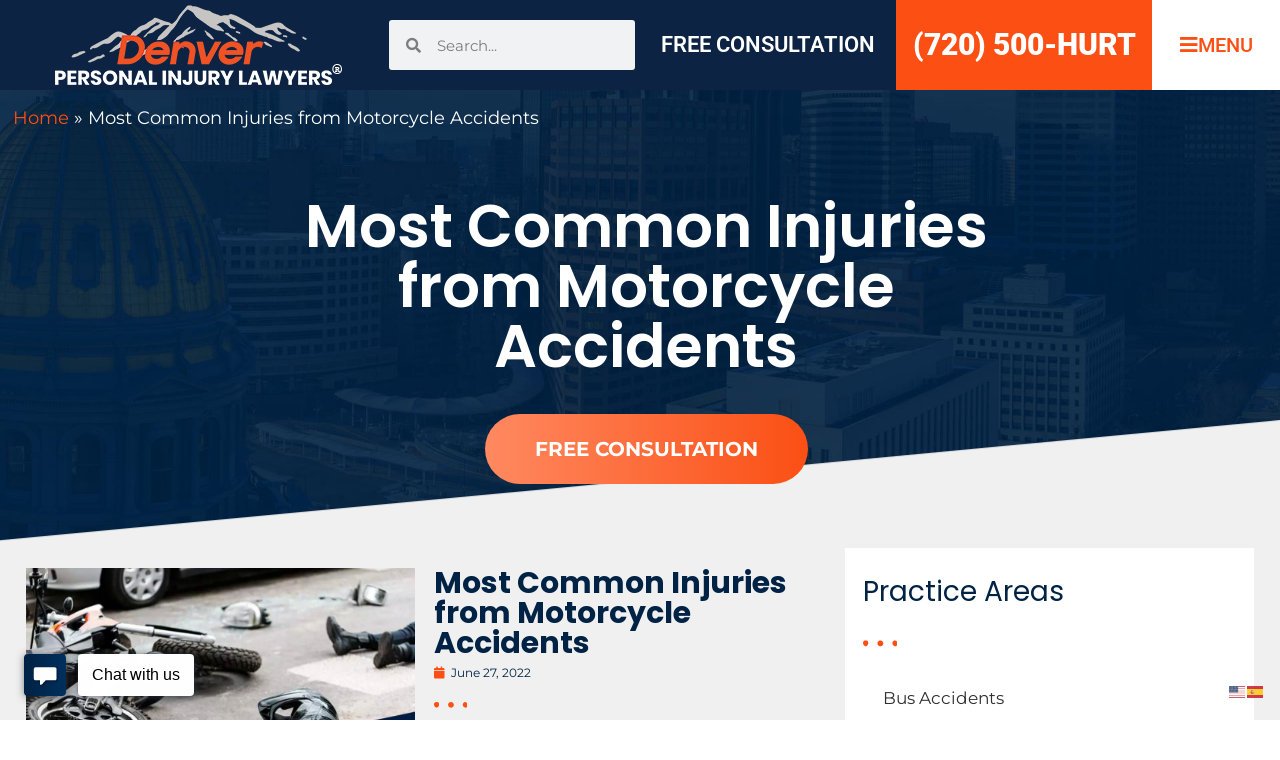

--- FILE ---
content_type: text/html; charset=UTF-8
request_url: https://www.denverlaw.com/most-common-injuries-from-motorcycle-accidents/
body_size: 43452
content:
<!doctype html>
<html lang="en-US">
<head>
	<meta charset="UTF-8">
	<meta name="viewport" content="width=device-width, initial-scale=1">
	<link rel="profile" href="https://gmpg.org/xfn/11">
	<meta name='robots' content='index, follow, max-image-preview:large, max-snippet:-1, max-video-preview:-1' />
<meta name="uri-translation" content="on" /><link rel="alternate" hreflang="en" href="https://www.denverlaw.com/most-common-injuries-from-motorcycle-accidents/" />
<link rel="alternate" hreflang="es" href="https://www.denverlaw.com/es/most-common-injuries-from-motorcycle-accidents/" />

            <script data-no-defer="1" data-ezscrex="false" data-cfasync="false" data-pagespeed-no-defer data-cookieconsent="ignore">
                var ctPublicFunctions = {"_ajax_nonce":"9ff2c5998b","_rest_nonce":"237772c2d3","_ajax_url":"\/wp-admin\/admin-ajax.php","_rest_url":"https:\/\/www.denverlaw.com\/wp-json\/","data__cookies_type":"none","data__ajax_type":"rest","data__bot_detector_enabled":"0","data__frontend_data_log_enabled":1,"cookiePrefix":"","wprocket_detected":false,"host_url":"www.denverlaw.com","text__ee_click_to_select":"Click to select the whole data","text__ee_original_email":"The complete one is","text__ee_got_it":"Got it","text__ee_blocked":"Blocked","text__ee_cannot_connect":"Cannot connect","text__ee_cannot_decode":"Can not decode email. Unknown reason","text__ee_email_decoder":"CleanTalk email decoder","text__ee_wait_for_decoding":"The magic is on the way!","text__ee_decoding_process":"Please wait a few seconds while we decode the contact data."}
            </script>
        
            <script data-no-defer="1" data-ezscrex="false" data-cfasync="false" data-pagespeed-no-defer data-cookieconsent="ignore">
                var ctPublic = {"_ajax_nonce":"9ff2c5998b","settings__forms__check_internal":"0","settings__forms__check_external":"0","settings__forms__force_protection":0,"settings__forms__search_test":"1","settings__forms__wc_add_to_cart":"0","settings__data__bot_detector_enabled":"0","settings__sfw__anti_crawler":0,"blog_home":"https:\/\/www.denverlaw.com\/","pixel__setting":"3","pixel__enabled":false,"pixel__url":"https:\/\/moderate6-v4.cleantalk.org\/pixel\/89390fa0065bb6448c698f128d707b4b.gif","data__email_check_before_post":"0","data__email_check_exist_post":"0","data__cookies_type":"none","data__key_is_ok":true,"data__visible_fields_required":true,"wl_brandname":"Anti-Spam by CleanTalk","wl_brandname_short":"CleanTalk","ct_checkjs_key":512160859,"emailEncoderPassKey":"c3ca5cec48b45b26f989690bf65f9224","bot_detector_forms_excluded":"W10=","advancedCacheExists":false,"varnishCacheExists":false,"wc_ajax_add_to_cart":false}
            </script>
        
	<!-- This site is optimized with the Yoast SEO Premium plugin v22.5 (Yoast SEO v25.4) - https://yoast.com/wordpress/plugins/seo/ -->
	<title>Most Common Injuries from Motorcycle Accidents</title>
	<meta name="description" content="Motorcyclists do not have much between themselves and the open road. Therefore, motorcyclists are at risk every time they ride." />
	<link rel="canonical" href="https://www.denverlaw.com/most-common-injuries-from-motorcycle-accidents/" />
	<meta property="og:locale" content="en_US" />
	<meta property="og:type" content="article" />
	<meta property="og:title" content="Most Common Injuries from Motorcycle Accidents" />
	<meta property="og:description" content="Motorcyclists do not have much between themselves and the open road. Therefore, motorcyclists are at risk every time they ride." />
	<meta property="og:url" content="https://www.denverlaw.com/most-common-injuries-from-motorcycle-accidents/" />
	<meta property="og:site_name" content="Denver Personal Injury Lawyers" />
	<meta property="article:published_time" content="2022-06-27T18:59:19+00:00" />
	<meta property="article:modified_time" content="2022-06-27T20:14:00+00:00" />
	<meta property="og:image" content="https://www.denverlaw.com/wp-content/uploads/2022/06/Most-Common-Injuries-from-Motorcycle-Accidents.jpg" />
	<meta property="og:image:width" content="1200" />
	<meta property="og:image:height" content="630" />
	<meta property="og:image:type" content="image/jpeg" />
	<meta name="author" content="dev" />
	<meta name="twitter:card" content="summary_large_image" />
	<meta name="twitter:label1" content="Written by" />
	<meta name="twitter:data1" content="dev" />
	<meta name="twitter:label2" content="Est. reading time" />
	<meta name="twitter:data2" content="5 minutes" />
	<script type="application/ld+json" class="yoast-schema-graph">{"@context":"https://schema.org","@graph":[{"@type":"Article","@id":"https://www.denverlaw.com/most-common-injuries-from-motorcycle-accidents/#article","isPartOf":{"@id":"https://www.denverlaw.com/most-common-injuries-from-motorcycle-accidents/"},"author":{"name":"dev","@id":"http://44.225.35.155:80/#/schema/person/115b624f3a7719749d86646ef23d3ee7"},"headline":"Most Common Injuries from Motorcycle Accidents","datePublished":"2022-06-27T18:59:19+00:00","dateModified":"2022-06-27T20:14:00+00:00","mainEntityOfPage":{"@id":"https://www.denverlaw.com/most-common-injuries-from-motorcycle-accidents/"},"wordCount":1096,"commentCount":4,"publisher":{"@id":"http://44.225.35.155:80/#organization"},"image":{"@id":"https://www.denverlaw.com/most-common-injuries-from-motorcycle-accidents/#primaryimage"},"thumbnailUrl":"https://www.denverlaw.com/wp-content/uploads/2022/06/Most-Common-Injuries-from-Motorcycle-Accidents.jpg","keywords":["Denver","Motorcycle Accident","Personal Injury"],"articleSection":["Motorcycle Accident"],"inLanguage":"en-US","potentialAction":[{"@type":"CommentAction","name":"Comment","target":["https://www.denverlaw.com/most-common-injuries-from-motorcycle-accidents/#respond"]}]},{"@type":"WebPage","@id":"https://www.denverlaw.com/most-common-injuries-from-motorcycle-accidents/","url":"https://www.denverlaw.com/most-common-injuries-from-motorcycle-accidents/","name":"Most Common Injuries from Motorcycle Accidents","isPartOf":{"@id":"http://44.225.35.155:80/#website"},"primaryImageOfPage":{"@id":"https://www.denverlaw.com/most-common-injuries-from-motorcycle-accidents/#primaryimage"},"image":{"@id":"https://www.denverlaw.com/most-common-injuries-from-motorcycle-accidents/#primaryimage"},"thumbnailUrl":"https://www.denverlaw.com/wp-content/uploads/2022/06/Most-Common-Injuries-from-Motorcycle-Accidents.jpg","datePublished":"2022-06-27T18:59:19+00:00","dateModified":"2022-06-27T20:14:00+00:00","description":"Motorcyclists do not have much between themselves and the open road. Therefore, motorcyclists are at risk every time they ride.","breadcrumb":{"@id":"https://www.denverlaw.com/most-common-injuries-from-motorcycle-accidents/#breadcrumb"},"inLanguage":"en-US","potentialAction":[{"@type":"ReadAction","target":["https://www.denverlaw.com/most-common-injuries-from-motorcycle-accidents/"]}]},{"@type":"ImageObject","inLanguage":"en-US","@id":"https://www.denverlaw.com/most-common-injuries-from-motorcycle-accidents/#primaryimage","url":"https://www.denverlaw.com/wp-content/uploads/2022/06/Most-Common-Injuries-from-Motorcycle-Accidents.jpg","contentUrl":"https://www.denverlaw.com/wp-content/uploads/2022/06/Most-Common-Injuries-from-Motorcycle-Accidents.jpg","width":1200,"height":630,"caption":"Most Common Injuries from Motorcycle Accidents"},{"@type":"BreadcrumbList","@id":"https://www.denverlaw.com/most-common-injuries-from-motorcycle-accidents/#breadcrumb","itemListElement":[{"@type":"ListItem","position":1,"name":"Home","item":"https://www.denverlaw.com/"},{"@type":"ListItem","position":2,"name":"Most Common Injuries from Motorcycle Accidents"}]},{"@type":"WebSite","@id":"http://44.225.35.155:80/#website","url":"http://44.225.35.155:80/","name":"Denver Personal Injury Lawyers","description":"","publisher":{"@id":"http://44.225.35.155:80/#organization"},"potentialAction":[{"@type":"SearchAction","target":{"@type":"EntryPoint","urlTemplate":"http://44.225.35.155:80/?s={search_term_string}"},"query-input":{"@type":"PropertyValueSpecification","valueRequired":true,"valueName":"search_term_string"}}],"inLanguage":"en-US"},{"@type":"Organization","@id":"http://44.225.35.155:80/#organization","name":"Denver Personal Injury Lawyers","url":"http://44.225.35.155:80/","logo":{"@type":"ImageObject","inLanguage":"en-US","@id":"http://44.225.35.155:80/#/schema/logo/image/","url":"https://www.denverlaw.com/wp-content/uploads/2021/10/denver-personal-injury-lawyers-retina-1.png","contentUrl":"https://www.denverlaw.com/wp-content/uploads/2021/10/denver-personal-injury-lawyers-retina-1.png","width":983,"height":480,"caption":"Denver Personal Injury Lawyers"},"image":{"@id":"http://44.225.35.155:80/#/schema/logo/image/"}},{"@type":"Person","@id":"http://44.225.35.155:80/#/schema/person/115b624f3a7719749d86646ef23d3ee7","name":"dev"}]}</script>
	<!-- / Yoast SEO Premium plugin. -->


<link rel="alternate" type="application/rss+xml" title="Denver Personal Injury Lawyers &raquo; Feed" href="https://www.denverlaw.com/feed/" />
<link rel="alternate" type="application/rss+xml" title="Denver Personal Injury Lawyers &raquo; Comments Feed" href="https://www.denverlaw.com/comments/feed/" />
<link rel="alternate" type="application/rss+xml" title="Denver Personal Injury Lawyers &raquo; Most Common Injuries from Motorcycle Accidents Comments Feed" href="https://www.denverlaw.com/most-common-injuries-from-motorcycle-accidents/feed/" />
<link rel="alternate" title="oEmbed (JSON)" type="application/json+oembed" href="https://www.denverlaw.com/wp-json/oembed/1.0/embed?url=https%3A%2F%2Fwww.denverlaw.com%2Fmost-common-injuries-from-motorcycle-accidents%2F" />
<link rel="alternate" title="oEmbed (XML)" type="text/xml+oembed" href="https://www.denverlaw.com/wp-json/oembed/1.0/embed?url=https%3A%2F%2Fwww.denverlaw.com%2Fmost-common-injuries-from-motorcycle-accidents%2F&#038;format=xml" />
<style id='wp-img-auto-sizes-contain-inline-css'>
img:is([sizes=auto i],[sizes^="auto," i]){contain-intrinsic-size:3000px 1500px}
/*# sourceURL=wp-img-auto-sizes-contain-inline-css */
</style>
<style id='wp-emoji-styles-inline-css'>

	img.wp-smiley, img.emoji {
		display: inline !important;
		border: none !important;
		box-shadow: none !important;
		height: 1em !important;
		width: 1em !important;
		margin: 0 0.07em !important;
		vertical-align: -0.1em !important;
		background: none !important;
		padding: 0 !important;
	}
/*# sourceURL=wp-emoji-styles-inline-css */
</style>
<link rel='stylesheet' id='wp-block-library-css' href='https://www.denverlaw.com/wp-includes/css/dist/block-library/style.min.css?ver=6.9' media='all' />
<style id='classic-theme-styles-inline-css'>
/*! This file is auto-generated */
.wp-block-button__link{color:#fff;background-color:#32373c;border-radius:9999px;box-shadow:none;text-decoration:none;padding:calc(.667em + 2px) calc(1.333em + 2px);font-size:1.125em}.wp-block-file__button{background:#32373c;color:#fff;text-decoration:none}
/*# sourceURL=/wp-includes/css/classic-themes.min.css */
</style>
<style id='global-styles-inline-css'>
:root{--wp--preset--aspect-ratio--square: 1;--wp--preset--aspect-ratio--4-3: 4/3;--wp--preset--aspect-ratio--3-4: 3/4;--wp--preset--aspect-ratio--3-2: 3/2;--wp--preset--aspect-ratio--2-3: 2/3;--wp--preset--aspect-ratio--16-9: 16/9;--wp--preset--aspect-ratio--9-16: 9/16;--wp--preset--color--black: #000000;--wp--preset--color--cyan-bluish-gray: #abb8c3;--wp--preset--color--white: #ffffff;--wp--preset--color--pale-pink: #f78da7;--wp--preset--color--vivid-red: #cf2e2e;--wp--preset--color--luminous-vivid-orange: #ff6900;--wp--preset--color--luminous-vivid-amber: #fcb900;--wp--preset--color--light-green-cyan: #7bdcb5;--wp--preset--color--vivid-green-cyan: #00d084;--wp--preset--color--pale-cyan-blue: #8ed1fc;--wp--preset--color--vivid-cyan-blue: #0693e3;--wp--preset--color--vivid-purple: #9b51e0;--wp--preset--gradient--vivid-cyan-blue-to-vivid-purple: linear-gradient(135deg,rgb(6,147,227) 0%,rgb(155,81,224) 100%);--wp--preset--gradient--light-green-cyan-to-vivid-green-cyan: linear-gradient(135deg,rgb(122,220,180) 0%,rgb(0,208,130) 100%);--wp--preset--gradient--luminous-vivid-amber-to-luminous-vivid-orange: linear-gradient(135deg,rgb(252,185,0) 0%,rgb(255,105,0) 100%);--wp--preset--gradient--luminous-vivid-orange-to-vivid-red: linear-gradient(135deg,rgb(255,105,0) 0%,rgb(207,46,46) 100%);--wp--preset--gradient--very-light-gray-to-cyan-bluish-gray: linear-gradient(135deg,rgb(238,238,238) 0%,rgb(169,184,195) 100%);--wp--preset--gradient--cool-to-warm-spectrum: linear-gradient(135deg,rgb(74,234,220) 0%,rgb(151,120,209) 20%,rgb(207,42,186) 40%,rgb(238,44,130) 60%,rgb(251,105,98) 80%,rgb(254,248,76) 100%);--wp--preset--gradient--blush-light-purple: linear-gradient(135deg,rgb(255,206,236) 0%,rgb(152,150,240) 100%);--wp--preset--gradient--blush-bordeaux: linear-gradient(135deg,rgb(254,205,165) 0%,rgb(254,45,45) 50%,rgb(107,0,62) 100%);--wp--preset--gradient--luminous-dusk: linear-gradient(135deg,rgb(255,203,112) 0%,rgb(199,81,192) 50%,rgb(65,88,208) 100%);--wp--preset--gradient--pale-ocean: linear-gradient(135deg,rgb(255,245,203) 0%,rgb(182,227,212) 50%,rgb(51,167,181) 100%);--wp--preset--gradient--electric-grass: linear-gradient(135deg,rgb(202,248,128) 0%,rgb(113,206,126) 100%);--wp--preset--gradient--midnight: linear-gradient(135deg,rgb(2,3,129) 0%,rgb(40,116,252) 100%);--wp--preset--font-size--small: 13px;--wp--preset--font-size--medium: 20px;--wp--preset--font-size--large: 36px;--wp--preset--font-size--x-large: 42px;--wp--preset--spacing--20: 0.44rem;--wp--preset--spacing--30: 0.67rem;--wp--preset--spacing--40: 1rem;--wp--preset--spacing--50: 1.5rem;--wp--preset--spacing--60: 2.25rem;--wp--preset--spacing--70: 3.38rem;--wp--preset--spacing--80: 5.06rem;--wp--preset--shadow--natural: 6px 6px 9px rgba(0, 0, 0, 0.2);--wp--preset--shadow--deep: 12px 12px 50px rgba(0, 0, 0, 0.4);--wp--preset--shadow--sharp: 6px 6px 0px rgba(0, 0, 0, 0.2);--wp--preset--shadow--outlined: 6px 6px 0px -3px rgb(255, 255, 255), 6px 6px rgb(0, 0, 0);--wp--preset--shadow--crisp: 6px 6px 0px rgb(0, 0, 0);}:where(.is-layout-flex){gap: 0.5em;}:where(.is-layout-grid){gap: 0.5em;}body .is-layout-flex{display: flex;}.is-layout-flex{flex-wrap: wrap;align-items: center;}.is-layout-flex > :is(*, div){margin: 0;}body .is-layout-grid{display: grid;}.is-layout-grid > :is(*, div){margin: 0;}:where(.wp-block-columns.is-layout-flex){gap: 2em;}:where(.wp-block-columns.is-layout-grid){gap: 2em;}:where(.wp-block-post-template.is-layout-flex){gap: 1.25em;}:where(.wp-block-post-template.is-layout-grid){gap: 1.25em;}.has-black-color{color: var(--wp--preset--color--black) !important;}.has-cyan-bluish-gray-color{color: var(--wp--preset--color--cyan-bluish-gray) !important;}.has-white-color{color: var(--wp--preset--color--white) !important;}.has-pale-pink-color{color: var(--wp--preset--color--pale-pink) !important;}.has-vivid-red-color{color: var(--wp--preset--color--vivid-red) !important;}.has-luminous-vivid-orange-color{color: var(--wp--preset--color--luminous-vivid-orange) !important;}.has-luminous-vivid-amber-color{color: var(--wp--preset--color--luminous-vivid-amber) !important;}.has-light-green-cyan-color{color: var(--wp--preset--color--light-green-cyan) !important;}.has-vivid-green-cyan-color{color: var(--wp--preset--color--vivid-green-cyan) !important;}.has-pale-cyan-blue-color{color: var(--wp--preset--color--pale-cyan-blue) !important;}.has-vivid-cyan-blue-color{color: var(--wp--preset--color--vivid-cyan-blue) !important;}.has-vivid-purple-color{color: var(--wp--preset--color--vivid-purple) !important;}.has-black-background-color{background-color: var(--wp--preset--color--black) !important;}.has-cyan-bluish-gray-background-color{background-color: var(--wp--preset--color--cyan-bluish-gray) !important;}.has-white-background-color{background-color: var(--wp--preset--color--white) !important;}.has-pale-pink-background-color{background-color: var(--wp--preset--color--pale-pink) !important;}.has-vivid-red-background-color{background-color: var(--wp--preset--color--vivid-red) !important;}.has-luminous-vivid-orange-background-color{background-color: var(--wp--preset--color--luminous-vivid-orange) !important;}.has-luminous-vivid-amber-background-color{background-color: var(--wp--preset--color--luminous-vivid-amber) !important;}.has-light-green-cyan-background-color{background-color: var(--wp--preset--color--light-green-cyan) !important;}.has-vivid-green-cyan-background-color{background-color: var(--wp--preset--color--vivid-green-cyan) !important;}.has-pale-cyan-blue-background-color{background-color: var(--wp--preset--color--pale-cyan-blue) !important;}.has-vivid-cyan-blue-background-color{background-color: var(--wp--preset--color--vivid-cyan-blue) !important;}.has-vivid-purple-background-color{background-color: var(--wp--preset--color--vivid-purple) !important;}.has-black-border-color{border-color: var(--wp--preset--color--black) !important;}.has-cyan-bluish-gray-border-color{border-color: var(--wp--preset--color--cyan-bluish-gray) !important;}.has-white-border-color{border-color: var(--wp--preset--color--white) !important;}.has-pale-pink-border-color{border-color: var(--wp--preset--color--pale-pink) !important;}.has-vivid-red-border-color{border-color: var(--wp--preset--color--vivid-red) !important;}.has-luminous-vivid-orange-border-color{border-color: var(--wp--preset--color--luminous-vivid-orange) !important;}.has-luminous-vivid-amber-border-color{border-color: var(--wp--preset--color--luminous-vivid-amber) !important;}.has-light-green-cyan-border-color{border-color: var(--wp--preset--color--light-green-cyan) !important;}.has-vivid-green-cyan-border-color{border-color: var(--wp--preset--color--vivid-green-cyan) !important;}.has-pale-cyan-blue-border-color{border-color: var(--wp--preset--color--pale-cyan-blue) !important;}.has-vivid-cyan-blue-border-color{border-color: var(--wp--preset--color--vivid-cyan-blue) !important;}.has-vivid-purple-border-color{border-color: var(--wp--preset--color--vivid-purple) !important;}.has-vivid-cyan-blue-to-vivid-purple-gradient-background{background: var(--wp--preset--gradient--vivid-cyan-blue-to-vivid-purple) !important;}.has-light-green-cyan-to-vivid-green-cyan-gradient-background{background: var(--wp--preset--gradient--light-green-cyan-to-vivid-green-cyan) !important;}.has-luminous-vivid-amber-to-luminous-vivid-orange-gradient-background{background: var(--wp--preset--gradient--luminous-vivid-amber-to-luminous-vivid-orange) !important;}.has-luminous-vivid-orange-to-vivid-red-gradient-background{background: var(--wp--preset--gradient--luminous-vivid-orange-to-vivid-red) !important;}.has-very-light-gray-to-cyan-bluish-gray-gradient-background{background: var(--wp--preset--gradient--very-light-gray-to-cyan-bluish-gray) !important;}.has-cool-to-warm-spectrum-gradient-background{background: var(--wp--preset--gradient--cool-to-warm-spectrum) !important;}.has-blush-light-purple-gradient-background{background: var(--wp--preset--gradient--blush-light-purple) !important;}.has-blush-bordeaux-gradient-background{background: var(--wp--preset--gradient--blush-bordeaux) !important;}.has-luminous-dusk-gradient-background{background: var(--wp--preset--gradient--luminous-dusk) !important;}.has-pale-ocean-gradient-background{background: var(--wp--preset--gradient--pale-ocean) !important;}.has-electric-grass-gradient-background{background: var(--wp--preset--gradient--electric-grass) !important;}.has-midnight-gradient-background{background: var(--wp--preset--gradient--midnight) !important;}.has-small-font-size{font-size: var(--wp--preset--font-size--small) !important;}.has-medium-font-size{font-size: var(--wp--preset--font-size--medium) !important;}.has-large-font-size{font-size: var(--wp--preset--font-size--large) !important;}.has-x-large-font-size{font-size: var(--wp--preset--font-size--x-large) !important;}
:where(.wp-block-post-template.is-layout-flex){gap: 1.25em;}:where(.wp-block-post-template.is-layout-grid){gap: 1.25em;}
:where(.wp-block-term-template.is-layout-flex){gap: 1.25em;}:where(.wp-block-term-template.is-layout-grid){gap: 1.25em;}
:where(.wp-block-columns.is-layout-flex){gap: 2em;}:where(.wp-block-columns.is-layout-grid){gap: 2em;}
:root :where(.wp-block-pullquote){font-size: 1.5em;line-height: 1.6;}
/*# sourceURL=global-styles-inline-css */
</style>
<link rel='stylesheet' id='cleantalk-public-css-css' href='https://www.denverlaw.com/wp-content/plugins/cleantalk-spam-protect/css/cleantalk-public.min.css?ver=6.70.1_1768225051' media='all' />
<link rel='stylesheet' id='cleantalk-email-decoder-css-css' href='https://www.denverlaw.com/wp-content/plugins/cleantalk-spam-protect/css/cleantalk-email-decoder.min.css?ver=6.70.1_1768225051' media='all' />
<link rel='stylesheet' id='dnd-upload-cf7-css' href='https://www.denverlaw.com/wp-content/plugins/drag-and-drop-multiple-file-upload-contact-form-7/assets/css/dnd-upload-cf7.css?ver=1.3.9.3' media='all' />
<link rel='stylesheet' id='contact-form-7-css' href='https://www.denverlaw.com/wp-content/plugins/contact-form-7/includes/css/styles.css?ver=6.1.4' media='all' />
<link rel='stylesheet' id='ez-toc-css' href='https://www.denverlaw.com/wp-content/plugins/easy-table-of-contents/assets/css/screen.min.css?ver=2.0.80' media='all' />
<style id='ez-toc-inline-css'>
div#ez-toc-container .ez-toc-title {font-size: 100%;}div#ez-toc-container .ez-toc-title {font-weight: 500;}div#ez-toc-container ul li , div#ez-toc-container ul li a {font-size: 95%;}div#ez-toc-container ul li , div#ez-toc-container ul li a {font-weight: 500;}div#ez-toc-container nav ul ul li {font-size: 90%;}.ez-toc-box-title {font-weight: bold; margin-bottom: 10px; text-align: center; text-transform: uppercase; letter-spacing: 1px; color: #666; padding-bottom: 5px;position:absolute;top:-4%;left:5%;background-color: inherit;transition: top 0.3s ease;}.ez-toc-box-title.toc-closed {top:-25%;}
.ez-toc-container-direction {direction: ltr;}.ez-toc-counter ul{counter-reset: item ;}.ez-toc-counter nav ul li a::before {content: counters(item, '.', decimal) '. ';display: inline-block;counter-increment: item;flex-grow: 0;flex-shrink: 0;margin-right: .2em; float: left; }.ez-toc-widget-direction {direction: ltr;}.ez-toc-widget-container ul{counter-reset: item ;}.ez-toc-widget-container nav ul li a::before {content: counters(item, '.', decimal) '. ';display: inline-block;counter-increment: item;flex-grow: 0;flex-shrink: 0;margin-right: .2em; float: left; }
/*# sourceURL=ez-toc-inline-css */
</style>
<link rel='stylesheet' id='hello-elementor-css' href='https://www.denverlaw.com/wp-content/themes/hello-elementor/style.min.css?ver=3.0.1' media='all' />
<link rel='stylesheet' id='hello-elementor-theme-style-css' href='https://www.denverlaw.com/wp-content/themes/hello-elementor/theme.min.css?ver=3.0.1' media='all' />
<link rel='stylesheet' id='hello-elementor-header-footer-css' href='https://www.denverlaw.com/wp-content/themes/hello-elementor/header-footer.min.css?ver=3.0.1' media='all' />
<link rel='stylesheet' id='elementor-frontend-css' href='https://www.denverlaw.com/wp-content/plugins/elementor/assets/css/frontend.min.css?ver=3.34.1' media='all' />
<style id='elementor-frontend-inline-css'>
.elementor-kit-9{--e-global-color-primary:#FB4F14;--e-global-color-secondary:#002244;--e-global-color-text:#303030;--e-global-color-accent:#0096D6;--e-global-typography-primary-font-family:"Poppins";--e-global-typography-primary-font-size:36px;--e-global-typography-primary-font-weight:600;--e-global-typography-secondary-font-family:"Poppins";--e-global-typography-secondary-font-size:28px;--e-global-typography-secondary-font-weight:400;--e-global-typography-text-font-family:"Montserrat";--e-global-typography-text-font-size:18px;--e-global-typography-text-font-weight:400;--e-global-typography-accent-font-family:"Roboto";--e-global-typography-accent-font-weight:500;font-family:"Montserrat", Sans-serif;font-size:17px;line-height:30px;}.elementor-kit-9 e-page-transition{background-color:#FFBC7D;}.elementor-kit-9 a{color:var( --e-global-color-accent );}.elementor-kit-9 h1{color:var( --e-global-color-secondary );font-family:"Poppins", Sans-serif;font-size:62px;font-weight:700;}.elementor-kit-9 h2{color:var( --e-global-color-secondary );font-family:"Poppins", Sans-serif;font-size:36px;font-weight:700;}.elementor-kit-9 h3{font-family:"Poppins", Sans-serif;font-weight:400;}.elementor-section.elementor-section-boxed > .elementor-container{max-width:1300px;}.e-con{--container-max-width:1300px;}.elementor-widget:not(:last-child){margin-block-end:20px;}.elementor-element{--widgets-spacing:20px 20px;--widgets-spacing-row:20px;--widgets-spacing-column:20px;}{}h1.entry-title{display:var(--page-title-display);}@media(max-width:1024px){.elementor-section.elementor-section-boxed > .elementor-container{max-width:1024px;}.e-con{--container-max-width:1024px;}}@media(max-width:767px){.elementor-kit-9 h1{font-size:36px;}.elementor-kit-9 h2{font-size:30px;}.elementor-kit-9 h3{font-size:28px;}.elementor-section.elementor-section-boxed > .elementor-container{max-width:767px;}.e-con{--container-max-width:767px;}}/* Start custom CSS */.grecaptcha-badge { 
    visibility: hidden;
}

.AnchorOff {
padding-top:150px;
margin-top:-150px;
}

li.current_page_item a {border:none!important;}

h3.RelatedPosts{box-sizing:border-box!important;color:rgb(0,34,68)!important;display:block;font-family:Poppins,sans-serif!important;font-size:28px!important;font-weight:400!important;height:28px!important;margin-bottom:50px!important;}

.yarpp-related a {color:rgb(51,51,51)!important;font-weight:400!important;font-family:Montserrat, sans-serif!important;font-size:17px!important;}

.yarpp-related a:hover{color:rgb(0,150,214)!important;box-shadow: inset -1px 3px 0 rgb(0,150,214), inset 3px -1px 0 rgb(0,150,214), inset -1px 3px 0 rgb(0,150,214), inset 3px 3px 1px rgb(0,150,214);}

.ez-toc-section{
  display: block;
  position: relative;
  top: -120px; 
  visibility: hidden;
}

@media only screen and (max-width: 600px) {
  .ez-toc-section{
  display: block;
  position: relative;
  top: 0px!important; 
  visibility: hidden;
}
}/* End custom CSS */
.elementor-26 .elementor-element.elementor-element-4452f31 > .elementor-container > .elementor-column > .elementor-widget-wrap{align-content:center;align-items:center;}.elementor-26 .elementor-element.elementor-element-4452f31:not(.elementor-motion-effects-element-type-background), .elementor-26 .elementor-element.elementor-element-4452f31 > .elementor-motion-effects-container > .elementor-motion-effects-layer{background-color:#0C2343;}.elementor-26 .elementor-element.elementor-element-4452f31{transition:background 0.3s, border 0.3s, border-radius 0.3s, box-shadow 0.3s;margin-top:0px;margin-bottom:0px;z-index:9999;}.elementor-26 .elementor-element.elementor-element-4452f31 > .elementor-background-overlay{transition:background 0.3s, border-radius 0.3s, opacity 0.3s;}.elementor-widget-theme-site-logo .widget-image-caption{color:var( --e-global-color-text );}.elementor-26 .elementor-element.elementor-element-d111bb4 > .elementor-widget-container{margin:0px 0px 0px 0px;padding:0% 0% 0% 4%;}.elementor-26 .elementor-element.elementor-element-d111bb4{text-align:center;}.elementor-bc-flex-widget .elementor-26 .elementor-element.elementor-element-ab22069.elementor-column .elementor-widget-wrap{align-items:center;}.elementor-26 .elementor-element.elementor-element-ab22069.elementor-column.elementor-element[data-element_type="column"] > .elementor-widget-wrap.elementor-element-populated{align-content:center;align-items:center;}.elementor-widget-search-form .elementor-search-form__input,
					.elementor-widget-search-form .elementor-search-form__icon,
					.elementor-widget-search-form .elementor-lightbox .dialog-lightbox-close-button,
					.elementor-widget-search-form .elementor-lightbox .dialog-lightbox-close-button:hover,
					.elementor-widget-search-form.elementor-search-form--skin-full_screen input[type="search"].elementor-search-form__input{color:var( --e-global-color-text );fill:var( --e-global-color-text );}.elementor-widget-search-form .elementor-search-form__submit{background-color:var( --e-global-color-secondary );}.elementor-26 .elementor-element.elementor-element-5306845 .elementor-search-form__container{min-height:50px;}.elementor-26 .elementor-element.elementor-element-5306845 .elementor-search-form__submit{min-width:50px;}body:not(.rtl) .elementor-26 .elementor-element.elementor-element-5306845 .elementor-search-form__icon{padding-left:calc(50px / 3);}body.rtl .elementor-26 .elementor-element.elementor-element-5306845 .elementor-search-form__icon{padding-right:calc(50px / 3);}.elementor-26 .elementor-element.elementor-element-5306845 .elementor-search-form__input, .elementor-26 .elementor-element.elementor-element-5306845.elementor-search-form--button-type-text .elementor-search-form__submit{padding-left:calc(50px / 3);padding-right:calc(50px / 3);}.elementor-26 .elementor-element.elementor-element-5306845:not(.elementor-search-form--skin-full_screen) .elementor-search-form__container{border-radius:3px;}.elementor-26 .elementor-element.elementor-element-5306845.elementor-search-form--skin-full_screen input[type="search"].elementor-search-form__input{border-radius:3px;}.elementor-bc-flex-widget .elementor-26 .elementor-element.elementor-element-896492e.elementor-column .elementor-widget-wrap{align-items:center;}.elementor-26 .elementor-element.elementor-element-896492e.elementor-column.elementor-element[data-element_type="column"] > .elementor-widget-wrap.elementor-element-populated{align-content:center;align-items:center;}.elementor-26 .elementor-element.elementor-element-896492e > .elementor-element-populated{transition:background 0.3s, border 0.3s, border-radius 0.3s, box-shadow 0.3s;padding:0% 0% 0% 0%;}.elementor-26 .elementor-element.elementor-element-896492e > .elementor-element-populated > .elementor-background-overlay{transition:background 0.3s, border-radius 0.3s, opacity 0.3s;}.elementor-widget-heading .elementor-heading-title{color:var( --e-global-color-primary );}.elementor-26 .elementor-element.elementor-element-1eeb698{text-align:center;}.elementor-26 .elementor-element.elementor-element-1eeb698 .elementor-heading-title{font-family:"Roboto", Sans-serif;font-size:22px;font-weight:600;text-transform:uppercase;color:#FFFFFF;}.elementor-26 .elementor-element.elementor-element-24c5896:not(.elementor-motion-effects-element-type-background) > .elementor-widget-wrap, .elementor-26 .elementor-element.elementor-element-24c5896 > .elementor-widget-wrap > .elementor-motion-effects-container > .elementor-motion-effects-layer{background-color:var( --e-global-color-primary );}.elementor-bc-flex-widget .elementor-26 .elementor-element.elementor-element-24c5896.elementor-column .elementor-widget-wrap{align-items:center;}.elementor-26 .elementor-element.elementor-element-24c5896.elementor-column.elementor-element[data-element_type="column"] > .elementor-widget-wrap.elementor-element-populated{align-content:center;align-items:center;}.elementor-26 .elementor-element.elementor-element-24c5896.elementor-column > .elementor-widget-wrap{justify-content:center;}.elementor-26 .elementor-element.elementor-element-24c5896 > .elementor-widget-wrap > .elementor-widget:not(.elementor-widget__width-auto):not(.elementor-widget__width-initial):not(:last-child):not(.elementor-absolute){margin-block-end:0px;}.elementor-26 .elementor-element.elementor-element-24c5896 > .elementor-element-populated{transition:background 0.3s, border 0.3s, border-radius 0.3s, box-shadow 0.3s;margin:0px 0px 0px 0px;--e-column-margin-right:0px;--e-column-margin-left:0px;padding:0px 0px 0px 0px;}.elementor-26 .elementor-element.elementor-element-24c5896 > .elementor-element-populated > .elementor-background-overlay{transition:background 0.3s, border-radius 0.3s, opacity 0.3s;}.elementor-widget-text-editor{color:var( --e-global-color-text );}.elementor-widget-text-editor.elementor-drop-cap-view-stacked .elementor-drop-cap{background-color:var( --e-global-color-primary );}.elementor-widget-text-editor.elementor-drop-cap-view-framed .elementor-drop-cap, .elementor-widget-text-editor.elementor-drop-cap-view-default .elementor-drop-cap{color:var( --e-global-color-primary );border-color:var( --e-global-color-primary );}.elementor-26 .elementor-element.elementor-element-9e66db4 > .elementor-widget-container{margin:0% 0% 0% 0%;padding:10% 0% 5% 0%;}.elementor-26 .elementor-element.elementor-element-9e66db4{column-gap:0px;text-align:center;font-family:"Roboto", Sans-serif;font-size:30px;font-weight:900;line-height:0.1em;color:#FFFFFF;}.elementor-26 .elementor-element.elementor-element-1b7d5d4:not(.elementor-motion-effects-element-type-background) > .elementor-widget-wrap, .elementor-26 .elementor-element.elementor-element-1b7d5d4 > .elementor-widget-wrap > .elementor-motion-effects-container > .elementor-motion-effects-layer{background-color:#FFFFFF;}.elementor-bc-flex-widget .elementor-26 .elementor-element.elementor-element-1b7d5d4.elementor-column .elementor-widget-wrap{align-items:center;}.elementor-26 .elementor-element.elementor-element-1b7d5d4.elementor-column.elementor-element[data-element_type="column"] > .elementor-widget-wrap.elementor-element-populated{align-content:center;align-items:center;}.elementor-26 .elementor-element.elementor-element-1b7d5d4 > .elementor-element-populated{transition:background 0.3s, border 0.3s, border-radius 0.3s, box-shadow 0.3s;margin:0px 0px 0px 0px;--e-column-margin-right:0px;--e-column-margin-left:0px;padding:0px 0px 0px 0px;}.elementor-26 .elementor-element.elementor-element-1b7d5d4 > .elementor-element-populated > .elementor-background-overlay{transition:background 0.3s, border-radius 0.3s, opacity 0.3s;}.elementor-widget-button .elementor-button{background-color:var( --e-global-color-accent );}.elementor-26 .elementor-element.elementor-element-4268bb8 .elementor-button{background-color:#FFFFFF;font-family:"Roboto", Sans-serif;font-weight:500;fill:var( --e-global-color-primary );color:var( --e-global-color-primary );border-radius:0px 0px 0px 0px;}.elementor-26 .elementor-element.elementor-element-4268bb8 .elementor-button-content-wrapper{flex-direction:row;}.elementor-26 .elementor-element.elementor-element-c838f44:not(.elementor-motion-effects-element-type-background), .elementor-26 .elementor-element.elementor-element-c838f44 > .elementor-motion-effects-container > .elementor-motion-effects-layer{background-color:var( --e-global-color-secondary );}.elementor-26 .elementor-element.elementor-element-c838f44{transition:background 0.3s, border 0.3s, border-radius 0.3s, box-shadow 0.3s;}.elementor-26 .elementor-element.elementor-element-c838f44 > .elementor-background-overlay{transition:background 0.3s, border-radius 0.3s, opacity 0.3s;}.elementor-widget-nav-menu .elementor-nav-menu--main .elementor-item{color:var( --e-global-color-text );fill:var( --e-global-color-text );}.elementor-widget-nav-menu .elementor-nav-menu--main .elementor-item:hover,
					.elementor-widget-nav-menu .elementor-nav-menu--main .elementor-item.elementor-item-active,
					.elementor-widget-nav-menu .elementor-nav-menu--main .elementor-item.highlighted,
					.elementor-widget-nav-menu .elementor-nav-menu--main .elementor-item:focus{color:var( --e-global-color-accent );fill:var( --e-global-color-accent );}.elementor-widget-nav-menu .elementor-nav-menu--main:not(.e--pointer-framed) .elementor-item:before,
					.elementor-widget-nav-menu .elementor-nav-menu--main:not(.e--pointer-framed) .elementor-item:after{background-color:var( --e-global-color-accent );}.elementor-widget-nav-menu .e--pointer-framed .elementor-item:before,
					.elementor-widget-nav-menu .e--pointer-framed .elementor-item:after{border-color:var( --e-global-color-accent );}.elementor-widget-nav-menu{--e-nav-menu-divider-color:var( --e-global-color-text );}.elementor-26 .elementor-element.elementor-element-1505c91 .elementor-menu-toggle{margin:0 auto;}.elementor-26 .elementor-element.elementor-element-1505c91 div.elementor-menu-toggle{color:#C2C2C2;}.elementor-26 .elementor-element.elementor-element-1505c91 div.elementor-menu-toggle svg{fill:#C2C2C2;}.elementor-26 .elementor-element.elementor-element-be70967:not(.elementor-motion-effects-element-type-background), .elementor-26 .elementor-element.elementor-element-be70967 > .elementor-motion-effects-container > .elementor-motion-effects-layer{background-color:var( --e-global-color-primary );}.elementor-26 .elementor-element.elementor-element-be70967{transition:background 0.3s, border 0.3s, border-radius 0.3s, box-shadow 0.3s;}.elementor-26 .elementor-element.elementor-element-be70967 > .elementor-background-overlay{transition:background 0.3s, border-radius 0.3s, opacity 0.3s;}.elementor-26 .elementor-element.elementor-element-4d9b48e .elementor-heading-title{color:#FFFFFF;}.elementor-theme-builder-content-area{height:400px;}.elementor-location-header:before, .elementor-location-footer:before{content:"";display:table;clear:both;}@media(max-width:767px){.elementor-26 .elementor-element.elementor-element-d111bb4{text-align:center;}.elementor-26 .elementor-element.elementor-element-9e66db4 > .elementor-widget-container{padding:11px 11px 11px 11px;}.elementor-26 .elementor-element.elementor-element-af1238b{width:80%;}.elementor-26 .elementor-element.elementor-element-7f522e3{width:20%;}.elementor-bc-flex-widget .elementor-26 .elementor-element.elementor-element-7f522e3.elementor-column .elementor-widget-wrap{align-items:center;}.elementor-26 .elementor-element.elementor-element-7f522e3.elementor-column.elementor-element[data-element_type="column"] > .elementor-widget-wrap.elementor-element-populated{align-content:center;align-items:center;}.elementor-26 .elementor-element.elementor-element-7f522e3.elementor-column > .elementor-widget-wrap{justify-content:center;}.elementor-26 .elementor-element.elementor-element-1505c91 .elementor-nav-menu--main > .elementor-nav-menu > li > .elementor-nav-menu--dropdown, .elementor-26 .elementor-element.elementor-element-1505c91 .elementor-nav-menu__container.elementor-nav-menu--dropdown{margin-top:78px !important;}.elementor-26 .elementor-element.elementor-element-4d9b48e{text-align:center;}.elementor-26 .elementor-element.elementor-element-4d9b48e .elementor-heading-title{font-size:24px;}}@media(min-width:768px){.elementor-26 .elementor-element.elementor-element-347a855{width:30%;}.elementor-26 .elementor-element.elementor-element-ab22069{width:20%;}.elementor-26 .elementor-element.elementor-element-896492e{width:20%;}.elementor-26 .elementor-element.elementor-element-24c5896{width:20%;}.elementor-26 .elementor-element.elementor-element-1b7d5d4{width:10%;}}/* Start custom CSS for text-editor, class: .elementor-element-9e66db4 */.elementor-26 .elementor-element.elementor-element-9e66db4 {color:#fff;}/* End custom CSS */
.elementor-627 .elementor-element.elementor-element-fc86f5e:not(.elementor-motion-effects-element-type-background), .elementor-627 .elementor-element.elementor-element-fc86f5e > .elementor-motion-effects-container > .elementor-motion-effects-layer{background-color:var( --e-global-color-primary );}.elementor-627 .elementor-element.elementor-element-fc86f5e{transition:background 0.3s, border 0.3s, border-radius 0.3s, box-shadow 0.3s;padding:1% 0% 1% 0%;}.elementor-627 .elementor-element.elementor-element-fc86f5e > .elementor-background-overlay{transition:background 0.3s, border-radius 0.3s, opacity 0.3s;}.elementor-627 .elementor-element.elementor-element-38a30c9 > .elementor-widget-wrap > .elementor-widget:not(.elementor-widget__width-auto):not(.elementor-widget__width-initial):not(:last-child):not(.elementor-absolute){margin-block-end:0px;}.elementor-widget-heading .elementor-heading-title{color:var( --e-global-color-primary );}.elementor-627 .elementor-element.elementor-element-e8c021e > .elementor-widget-container{padding:0px 0px 5px 0px;}.elementor-627 .elementor-element.elementor-element-e8c021e{text-align:center;}.elementor-627 .elementor-element.elementor-element-e8c021e .elementor-heading-title{font-size:28px;font-weight:600;color:#FFFFFF;}.elementor-627 .elementor-element.elementor-element-af14645{text-align:center;}.elementor-627 .elementor-element.elementor-element-af14645 .elementor-heading-title{font-family:"Poppins", Sans-serif;font-size:46px;font-weight:700;color:#FFFFFF;}.elementor-627 .elementor-element.elementor-element-62e9d711{padding:5% 0% 5% 0%;}.elementor-627 .elementor-element.elementor-element-3873bd55 > .elementor-widget-wrap > .elementor-widget:not(.elementor-widget__width-auto):not(.elementor-widget__width-initial):not(:last-child):not(.elementor-absolute){margin-block-end:35px;}.elementor-627 .elementor-element.elementor-element-30fb97e8{text-align:center;}.elementor-627 .elementor-element.elementor-element-30fb97e8 .elementor-heading-title{font-family:"Poppins", Sans-serif;font-size:33px;font-weight:400;color:#002244;}.elementor-627 .elementor-element.elementor-element-269e14ea{--e-image-carousel-slides-to-show:6;}.elementor-627 .elementor-element.elementor-element-269e14ea .elementor-swiper-button.elementor-swiper-button-prev, .elementor-627 .elementor-element.elementor-element-269e14ea .elementor-swiper-button.elementor-swiper-button-next{font-size:40px;color:#00224485;}.elementor-627 .elementor-element.elementor-element-269e14ea .elementor-swiper-button.elementor-swiper-button-prev svg, .elementor-627 .elementor-element.elementor-element-269e14ea .elementor-swiper-button.elementor-swiper-button-next svg{fill:#00224485;}.elementor-widget-divider{--divider-color:var( --e-global-color-secondary );}.elementor-widget-divider .elementor-divider__text{color:var( --e-global-color-secondary );}.elementor-widget-divider.elementor-view-stacked .elementor-icon{background-color:var( --e-global-color-secondary );}.elementor-widget-divider.elementor-view-framed .elementor-icon, .elementor-widget-divider.elementor-view-default .elementor-icon{color:var( --e-global-color-secondary );border-color:var( --e-global-color-secondary );}.elementor-widget-divider.elementor-view-framed .elementor-icon, .elementor-widget-divider.elementor-view-default .elementor-icon svg{fill:var( --e-global-color-secondary );}.elementor-627 .elementor-element.elementor-element-738a485c{--divider-border-style:slashes;--divider-color:#888888;--divider-border-width:1px;--divider-pattern-height:20px;--divider-pattern-size:20px;}.elementor-627 .elementor-element.elementor-element-738a485c .elementor-divider-separator{width:70%;margin:0 auto;margin-center:0;}.elementor-627 .elementor-element.elementor-element-738a485c .elementor-divider{text-align:center;padding-block-start:15px;padding-block-end:15px;}.elementor-627 .elementor-element.elementor-element-738a485c .elementor-divider__text{font-family:"Roboto Slab", Sans-serif;font-size:33px;font-weight:400;}.elementor-627 .elementor-element.elementor-element-201b692d{--e-image-carousel-slides-to-show:4;}.elementor-627 .elementor-element.elementor-element-201b692d > .elementor-widget-container{margin:0% 20% 0% 20%;}.elementor-627 .elementor-element.elementor-element-6e62bee:not(.elementor-motion-effects-element-type-background), .elementor-627 .elementor-element.elementor-element-6e62bee > .elementor-motion-effects-container > .elementor-motion-effects-layer{background-color:#F0F0F0;background-image:url("https://www.denverlaw.com/wp-content/uploads/2021/10/map-of-denver-colorao-1.png");}.elementor-627 .elementor-element.elementor-element-6e62bee{transition:background 0.3s, border 0.3s, border-radius 0.3s, box-shadow 0.3s;margin-top:0%;margin-bottom:0%;padding:5% 0% 5% 0%;}.elementor-627 .elementor-element.elementor-element-6e62bee > .elementor-background-overlay{transition:background 0.3s, border-radius 0.3s, opacity 0.3s;}.elementor-627 .elementor-element.elementor-element-ac3b6d8{text-align:center;}.elementor-627 .elementor-element.elementor-element-ac3b6d8 .elementor-heading-title{font-family:"Poppins", Sans-serif;font-size:36px;font-weight:600;line-height:1.4em;color:var( --e-global-color-secondary );}.elementor-widget-global .widget-image-caption{color:var( --e-global-color-text );}.elementor-627 .elementor-element.elementor-global-371 > .elementor-widget-container{margin:5px 0px 0px 0px;}.elementor-627 .elementor-element.elementor-element-70fa1e9 > .elementor-widget-wrap > .elementor-widget:not(.elementor-widget__width-auto):not(.elementor-widget__width-initial):not(:last-child):not(.elementor-absolute){margin-block-end:0px;}.elementor-627 .elementor-element.elementor-element-73c014d > .elementor-widget-container{margin:0px 0px 5px 0px;}.elementor-627 .elementor-element.elementor-element-73c014d .elementor-heading-title{font-size:20px;font-weight:700;color:var( --e-global-color-secondary );}.elementor-widget-icon-list .elementor-icon-list-item:not(:last-child):after{border-color:var( --e-global-color-text );}.elementor-widget-icon-list .elementor-icon-list-icon i{color:var( --e-global-color-primary );}.elementor-widget-icon-list .elementor-icon-list-icon svg{fill:var( --e-global-color-primary );}.elementor-widget-icon-list .elementor-icon-list-text{color:var( --e-global-color-secondary );}.elementor-627 .elementor-element.elementor-element-f252ce8 .elementor-icon-list-icon i{transition:color 0.3s;}.elementor-627 .elementor-element.elementor-element-f252ce8 .elementor-icon-list-icon svg{transition:fill 0.3s;}.elementor-627 .elementor-element.elementor-element-f252ce8{--e-icon-list-icon-size:14px;--icon-vertical-offset:0px;}.elementor-627 .elementor-element.elementor-element-f252ce8 .elementor-icon-list-item > .elementor-icon-list-text, .elementor-627 .elementor-element.elementor-element-f252ce8 .elementor-icon-list-item > a{font-family:"Poppins", Sans-serif;font-size:17px;font-weight:400;}.elementor-627 .elementor-element.elementor-element-f252ce8 .elementor-icon-list-text{transition:color 0.3s;}.elementor-627 .elementor-element.elementor-element-d39bd23 > .elementor-widget-wrap > .elementor-widget:not(.elementor-widget__width-auto):not(.elementor-widget__width-initial):not(:last-child):not(.elementor-absolute){margin-block-end:0px;}.elementor-627 .elementor-element.elementor-element-22eb754 > .elementor-widget-container{margin:0px 0px 5px 0px;}.elementor-627 .elementor-element.elementor-element-22eb754 .elementor-heading-title{font-size:20px;font-weight:700;color:var( --e-global-color-secondary );}.elementor-627 .elementor-element.elementor-element-c82a2c7 .elementor-icon-list-icon i{transition:color 0.3s;}.elementor-627 .elementor-element.elementor-element-c82a2c7 .elementor-icon-list-icon svg{transition:fill 0.3s;}.elementor-627 .elementor-element.elementor-element-c82a2c7{--e-icon-list-icon-size:14px;--icon-vertical-offset:0px;}.elementor-627 .elementor-element.elementor-element-c82a2c7 .elementor-icon-list-item > .elementor-icon-list-text, .elementor-627 .elementor-element.elementor-element-c82a2c7 .elementor-icon-list-item > a{font-family:"Poppins", Sans-serif;font-size:17px;font-weight:400;}.elementor-627 .elementor-element.elementor-element-c82a2c7 .elementor-icon-list-text{transition:color 0.3s;}.elementor-627 .elementor-element.elementor-element-1f42249 > .elementor-widget-wrap > .elementor-widget:not(.elementor-widget__width-auto):not(.elementor-widget__width-initial):not(:last-child):not(.elementor-absolute){margin-block-end:0px;}.elementor-627 .elementor-element.elementor-element-42f1ac7 > .elementor-widget-container{margin:0px 0px 5px 0px;}.elementor-627 .elementor-element.elementor-element-42f1ac7 .elementor-heading-title{font-size:20px;font-weight:700;color:var( --e-global-color-secondary );}.elementor-627 .elementor-element.elementor-element-4033831 > .elementor-widget-container{margin:0px 0px 5px 0px;}.elementor-627 .elementor-element.elementor-element-4033831 .elementor-icon-list-icon i{transition:color 0.3s;}.elementor-627 .elementor-element.elementor-element-4033831 .elementor-icon-list-icon svg{transition:fill 0.3s;}.elementor-627 .elementor-element.elementor-element-4033831{--e-icon-list-icon-size:14px;--icon-vertical-offset:0px;}.elementor-627 .elementor-element.elementor-element-4033831 .elementor-icon-list-item > .elementor-icon-list-text, .elementor-627 .elementor-element.elementor-element-4033831 .elementor-icon-list-item > a{font-family:"Poppins", Sans-serif;font-size:17px;font-weight:400;}.elementor-627 .elementor-element.elementor-element-4033831 .elementor-icon-list-text{transition:color 0.3s;}.elementor-627 .elementor-element.elementor-element-b3fc9cd > .elementor-widget-container{margin:0px 0px 5px 0px;}.elementor-627 .elementor-element.elementor-element-b3fc9cd .elementor-heading-title{font-size:20px;font-weight:700;color:var( --e-global-color-secondary );}.elementor-627 .elementor-element.elementor-element-86edb1b .elementor-icon-list-icon i{transition:color 0.3s;}.elementor-627 .elementor-element.elementor-element-86edb1b .elementor-icon-list-icon svg{transition:fill 0.3s;}.elementor-627 .elementor-element.elementor-element-86edb1b{--e-icon-list-icon-size:14px;--icon-vertical-offset:0px;}.elementor-627 .elementor-element.elementor-element-86edb1b .elementor-icon-list-item > .elementor-icon-list-text, .elementor-627 .elementor-element.elementor-element-86edb1b .elementor-icon-list-item > a{font-family:"Poppins", Sans-serif;font-size:17px;font-weight:400;}.elementor-627 .elementor-element.elementor-element-86edb1b .elementor-icon-list-text{transition:color 0.3s;}.elementor-627 .elementor-element.elementor-element-20e3ee8 > .elementor-widget-container{margin:20px 0px 5px 0px;}.elementor-627 .elementor-element.elementor-element-20e3ee8 .elementor-heading-title{font-size:20px;font-weight:700;color:var( --e-global-color-secondary );}.elementor-627 .elementor-element.elementor-element-96a61d2 .elementor-icon-list-icon i{transition:color 0.3s;}.elementor-627 .elementor-element.elementor-element-96a61d2 .elementor-icon-list-icon svg{transition:fill 0.3s;}.elementor-627 .elementor-element.elementor-element-96a61d2{--e-icon-list-icon-size:14px;--icon-vertical-offset:0px;}.elementor-627 .elementor-element.elementor-element-96a61d2 .elementor-icon-list-item > .elementor-icon-list-text, .elementor-627 .elementor-element.elementor-element-96a61d2 .elementor-icon-list-item > a{font-family:"Poppins", Sans-serif;font-size:17px;font-weight:400;}.elementor-627 .elementor-element.elementor-element-96a61d2 .elementor-icon-list-text{transition:color 0.3s;}.elementor-627 .elementor-element.elementor-element-c576b2a > .elementor-widget-container{margin:20px 0px 5px 0px;}.elementor-627 .elementor-element.elementor-element-c576b2a .elementor-heading-title{font-size:20px;font-weight:700;color:var( --e-global-color-secondary );}.elementor-627 .elementor-element.elementor-element-3cf04cb .elementor-icon-list-icon i{transition:color 0.3s;}.elementor-627 .elementor-element.elementor-element-3cf04cb .elementor-icon-list-icon svg{transition:fill 0.3s;}.elementor-627 .elementor-element.elementor-element-3cf04cb{--e-icon-list-icon-size:14px;--icon-vertical-offset:0px;}.elementor-627 .elementor-element.elementor-element-3cf04cb .elementor-icon-list-item > .elementor-icon-list-text, .elementor-627 .elementor-element.elementor-element-3cf04cb .elementor-icon-list-item > a{font-family:"Poppins", Sans-serif;font-size:17px;font-weight:400;}.elementor-627 .elementor-element.elementor-element-3cf04cb .elementor-icon-list-text{transition:color 0.3s;}.elementor-627 .elementor-element.elementor-element-9dbaea9 > .elementor-widget-wrap > .elementor-widget:not(.elementor-widget__width-auto):not(.elementor-widget__width-initial):not(:last-child):not(.elementor-absolute){margin-block-end:0px;}.elementor-627 .elementor-element.elementor-element-f0e52b1 > .elementor-widget-container{margin:0px 0px 5px 0px;}.elementor-627 .elementor-element.elementor-element-f0e52b1 .elementor-heading-title{font-size:20px;font-weight:700;color:var( --e-global-color-secondary );}.elementor-627 .elementor-element.elementor-element-e829130 .elementor-icon-list-icon i{transition:color 0.3s;}.elementor-627 .elementor-element.elementor-element-e829130 .elementor-icon-list-icon svg{transition:fill 0.3s;}.elementor-627 .elementor-element.elementor-element-e829130{--e-icon-list-icon-size:14px;--icon-vertical-offset:0px;}.elementor-627 .elementor-element.elementor-element-e829130 .elementor-icon-list-item > .elementor-icon-list-text, .elementor-627 .elementor-element.elementor-element-e829130 .elementor-icon-list-item > a{font-family:"Poppins", Sans-serif;font-size:17px;font-weight:400;}.elementor-627 .elementor-element.elementor-element-e829130 .elementor-icon-list-text{transition:color 0.3s;}.elementor-627 .elementor-element.elementor-element-2161ec8:not(.elementor-motion-effects-element-type-background), .elementor-627 .elementor-element.elementor-element-2161ec8 > .elementor-motion-effects-container > .elementor-motion-effects-layer{background-image:url("https://www.denverlaw.com/wp-content/uploads/2021/10/denver-personal-injury-attorney-1.jpg");background-size:cover;}.elementor-627 .elementor-element.elementor-element-2161ec8{transition:background 0.3s, border 0.3s, border-radius 0.3s, box-shadow 0.3s;padding:0% 5% 0% 5%;}.elementor-627 .elementor-element.elementor-element-2161ec8 > .elementor-background-overlay{transition:background 0.3s, border-radius 0.3s, opacity 0.3s;}.elementor-627 .elementor-element.elementor-element-b4a8386 > .elementor-widget-wrap > .elementor-widget:not(.elementor-widget__width-auto):not(.elementor-widget__width-initial):not(:last-child):not(.elementor-absolute){margin-block-end:0px;}.elementor-627 .elementor-element.elementor-element-34bf194{--grid-template-columns:repeat(0, auto);--grid-column-gap:5px;--grid-row-gap:0px;}.elementor-627 .elementor-element.elementor-element-34bf194 .elementor-widget-container{text-align:center;}.elementor-627 .elementor-element.elementor-element-34bf194 > .elementor-widget-container{padding:3% 0% 3% 0%;}.elementor-627 .elementor-element.elementor-element-34bf194 .elementor-social-icon{background-color:#00000000;}.elementor-627 .elementor-element.elementor-element-e76662c:not(.elementor-motion-effects-element-type-background), .elementor-627 .elementor-element.elementor-element-e76662c > .elementor-motion-effects-container > .elementor-motion-effects-layer{background-color:var( --e-global-color-accent );}.elementor-627 .elementor-element.elementor-element-e76662c{transition:background 0.3s, border 0.3s, border-radius 0.3s, box-shadow 0.3s;}.elementor-627 .elementor-element.elementor-element-e76662c > .elementor-background-overlay{transition:background 0.3s, border-radius 0.3s, opacity 0.3s;}.elementor-627 .elementor-element.elementor-element-bddcccd:not(.elementor-motion-effects-element-type-background) > .elementor-widget-wrap, .elementor-627 .elementor-element.elementor-element-bddcccd > .elementor-widget-wrap > .elementor-motion-effects-container > .elementor-motion-effects-layer{background-color:var( --e-global-color-accent );}.elementor-bc-flex-widget .elementor-627 .elementor-element.elementor-element-bddcccd.elementor-column .elementor-widget-wrap{align-items:center;}.elementor-627 .elementor-element.elementor-element-bddcccd.elementor-column.elementor-element[data-element_type="column"] > .elementor-widget-wrap.elementor-element-populated{align-content:center;align-items:center;}.elementor-627 .elementor-element.elementor-element-bddcccd > .elementor-widget-wrap > .elementor-widget:not(.elementor-widget__width-auto):not(.elementor-widget__width-initial):not(:last-child):not(.elementor-absolute){margin-block-end:0px;}.elementor-627 .elementor-element.elementor-element-bddcccd > .elementor-element-populated{border-style:solid;border-width:0px 0px 0px 0px;border-color:var( --e-global-color-text );transition:background 0.3s, border 0.3s, border-radius 0.3s, box-shadow 0.3s;margin:10px 10px 10px 10px;--e-column-margin-right:10px;--e-column-margin-left:10px;padding:20px 20px 20px 20px;}.elementor-627 .elementor-element.elementor-element-bddcccd > .elementor-element-populated, .elementor-627 .elementor-element.elementor-element-bddcccd > .elementor-element-populated > .elementor-background-overlay, .elementor-627 .elementor-element.elementor-element-bddcccd > .elementor-background-slideshow{border-radius:0px 0px 0px 0px;}.elementor-627 .elementor-element.elementor-element-bddcccd > .elementor-element-populated > .elementor-background-overlay{transition:background 0.3s, border-radius 0.3s, opacity 0.3s;}.elementor-widget-text-editor{color:var( --e-global-color-text );}.elementor-widget-text-editor.elementor-drop-cap-view-stacked .elementor-drop-cap{background-color:var( --e-global-color-primary );}.elementor-widget-text-editor.elementor-drop-cap-view-framed .elementor-drop-cap, .elementor-widget-text-editor.elementor-drop-cap-view-default .elementor-drop-cap{color:var( --e-global-color-primary );border-color:var( --e-global-color-primary );}.elementor-627 .elementor-element.elementor-element-caa12b2{text-align:center;font-size:50px;font-weight:600;color:#FFFFFF;}.elementor-627 .elementor-element.elementor-element-e78bbe9:not(.elementor-motion-effects-element-type-background), .elementor-627 .elementor-element.elementor-element-e78bbe9 > .elementor-motion-effects-container > .elementor-motion-effects-layer{background-color:var( --e-global-color-primary );}.elementor-627 .elementor-element.elementor-element-e78bbe9{transition:background 0.3s, border 0.3s, border-radius 0.3s, box-shadow 0.3s;}.elementor-627 .elementor-element.elementor-element-e78bbe9 > .elementor-background-overlay{transition:background 0.3s, border-radius 0.3s, opacity 0.3s;}.elementor-627 .elementor-element.elementor-element-1613807:not(.elementor-motion-effects-element-type-background) > .elementor-widget-wrap, .elementor-627 .elementor-element.elementor-element-1613807 > .elementor-widget-wrap > .elementor-motion-effects-container > .elementor-motion-effects-layer{background-color:var( --e-global-color-primary );}.elementor-bc-flex-widget .elementor-627 .elementor-element.elementor-element-1613807.elementor-column .elementor-widget-wrap{align-items:center;}.elementor-627 .elementor-element.elementor-element-1613807.elementor-column.elementor-element[data-element_type="column"] > .elementor-widget-wrap.elementor-element-populated{align-content:center;align-items:center;}.elementor-627 .elementor-element.elementor-element-1613807 > .elementor-widget-wrap > .elementor-widget:not(.elementor-widget__width-auto):not(.elementor-widget__width-initial):not(:last-child):not(.elementor-absolute){margin-block-end:0px;}.elementor-627 .elementor-element.elementor-element-1613807 > .elementor-element-populated{border-style:solid;border-width:0px 0px 0px 0px;border-color:var( --e-global-color-text );transition:background 0.3s, border 0.3s, border-radius 0.3s, box-shadow 0.3s;margin:10px 10px 10px 10px;--e-column-margin-right:10px;--e-column-margin-left:10px;padding:20px 20px 20px 20px;}.elementor-627 .elementor-element.elementor-element-1613807 > .elementor-element-populated, .elementor-627 .elementor-element.elementor-element-1613807 > .elementor-element-populated > .elementor-background-overlay, .elementor-627 .elementor-element.elementor-element-1613807 > .elementor-background-slideshow{border-radius:0px 0px 0px 0px;}.elementor-627 .elementor-element.elementor-element-1613807 > .elementor-element-populated > .elementor-background-overlay{transition:background 0.3s, border-radius 0.3s, opacity 0.3s;}.elementor-627 .elementor-element.elementor-element-86a4bce{text-align:center;font-size:28px;font-weight:600;color:#FFFFFF;}.elementor-627 .elementor-element.elementor-element-b980e25:not(.elementor-motion-effects-element-type-background) > .elementor-widget-wrap, .elementor-627 .elementor-element.elementor-element-b980e25 > .elementor-widget-wrap > .elementor-motion-effects-container > .elementor-motion-effects-layer{background-color:var( --e-global-color-primary );}.elementor-bc-flex-widget .elementor-627 .elementor-element.elementor-element-b980e25.elementor-column .elementor-widget-wrap{align-items:center;}.elementor-627 .elementor-element.elementor-element-b980e25.elementor-column.elementor-element[data-element_type="column"] > .elementor-widget-wrap.elementor-element-populated{align-content:center;align-items:center;}.elementor-627 .elementor-element.elementor-element-b980e25 > .elementor-widget-wrap > .elementor-widget:not(.elementor-widget__width-auto):not(.elementor-widget__width-initial):not(:last-child):not(.elementor-absolute){margin-block-end:0px;}.elementor-627 .elementor-element.elementor-element-b980e25 > .elementor-element-populated{border-style:solid;border-width:0px 0px 0px 0px;border-color:var( --e-global-color-text );transition:background 0.3s, border 0.3s, border-radius 0.3s, box-shadow 0.3s;margin:10px 10px 10px 10px;--e-column-margin-right:10px;--e-column-margin-left:10px;padding:20px 20px 20px 20px;}.elementor-627 .elementor-element.elementor-element-b980e25 > .elementor-element-populated, .elementor-627 .elementor-element.elementor-element-b980e25 > .elementor-element-populated > .elementor-background-overlay, .elementor-627 .elementor-element.elementor-element-b980e25 > .elementor-background-slideshow{border-radius:0px 0px 0px 0px;}.elementor-627 .elementor-element.elementor-element-b980e25 > .elementor-element-populated > .elementor-background-overlay{transition:background 0.3s, border-radius 0.3s, opacity 0.3s;}.elementor-627 .elementor-element.elementor-element-a9fe712{text-align:center;font-size:28px;font-weight:600;color:#FFFFFF;}.elementor-627 .elementor-element.elementor-element-a437296:not(.elementor-motion-effects-element-type-background) > .elementor-widget-wrap, .elementor-627 .elementor-element.elementor-element-a437296 > .elementor-widget-wrap > .elementor-motion-effects-container > .elementor-motion-effects-layer{background-color:var( --e-global-color-primary );}.elementor-bc-flex-widget .elementor-627 .elementor-element.elementor-element-a437296.elementor-column .elementor-widget-wrap{align-items:center;}.elementor-627 .elementor-element.elementor-element-a437296.elementor-column.elementor-element[data-element_type="column"] > .elementor-widget-wrap.elementor-element-populated{align-content:center;align-items:center;}.elementor-627 .elementor-element.elementor-element-a437296 > .elementor-widget-wrap > .elementor-widget:not(.elementor-widget__width-auto):not(.elementor-widget__width-initial):not(:last-child):not(.elementor-absolute){margin-block-end:0px;}.elementor-627 .elementor-element.elementor-element-a437296 > .elementor-element-populated{border-style:solid;border-width:0px 0px 0px 0px;border-color:var( --e-global-color-text );transition:background 0.3s, border 0.3s, border-radius 0.3s, box-shadow 0.3s;margin:10px 10px 10px 10px;--e-column-margin-right:10px;--e-column-margin-left:10px;padding:20px 20px 20px 20px;}.elementor-627 .elementor-element.elementor-element-a437296 > .elementor-element-populated, .elementor-627 .elementor-element.elementor-element-a437296 > .elementor-element-populated > .elementor-background-overlay, .elementor-627 .elementor-element.elementor-element-a437296 > .elementor-background-slideshow{border-radius:0px 0px 0px 0px;}.elementor-627 .elementor-element.elementor-element-a437296 > .elementor-element-populated > .elementor-background-overlay{transition:background 0.3s, border-radius 0.3s, opacity 0.3s;}.elementor-627 .elementor-element.elementor-element-d87fdba{text-align:center;font-size:28px;font-weight:600;color:#FFFFFF;}.elementor-627 .elementor-element.elementor-element-46644f5:not(.elementor-motion-effects-element-type-background), .elementor-627 .elementor-element.elementor-element-46644f5 > .elementor-motion-effects-container > .elementor-motion-effects-layer{background-color:#FFFFFF;}.elementor-627 .elementor-element.elementor-element-46644f5{transition:background 0.3s, border 0.3s, border-radius 0.3s, box-shadow 0.3s;}.elementor-627 .elementor-element.elementor-element-46644f5 > .elementor-background-overlay{transition:background 0.3s, border-radius 0.3s, opacity 0.3s;}.elementor-627 .elementor-element.elementor-element-4219e1d:not(.elementor-motion-effects-element-type-background) > .elementor-widget-wrap, .elementor-627 .elementor-element.elementor-element-4219e1d > .elementor-widget-wrap > .elementor-motion-effects-container > .elementor-motion-effects-layer{background-color:#FFFFFF;}.elementor-bc-flex-widget .elementor-627 .elementor-element.elementor-element-4219e1d.elementor-column .elementor-widget-wrap{align-items:center;}.elementor-627 .elementor-element.elementor-element-4219e1d.elementor-column.elementor-element[data-element_type="column"] > .elementor-widget-wrap.elementor-element-populated{align-content:center;align-items:center;}.elementor-627 .elementor-element.elementor-element-4219e1d > .elementor-widget-wrap > .elementor-widget:not(.elementor-widget__width-auto):not(.elementor-widget__width-initial):not(:last-child):not(.elementor-absolute){margin-block-end:20px;}.elementor-627 .elementor-element.elementor-element-4219e1d > .elementor-element-populated{border-style:solid;border-width:1px 1px 1px 1px;border-color:var( --e-global-color-text );transition:background 0.3s, border 0.3s, border-radius 0.3s, box-shadow 0.3s;margin:10px 10px 10px 10px;--e-column-margin-right:10px;--e-column-margin-left:10px;padding:20px 20px 20px 20px;}.elementor-627 .elementor-element.elementor-element-4219e1d > .elementor-element-populated, .elementor-627 .elementor-element.elementor-element-4219e1d > .elementor-element-populated > .elementor-background-overlay, .elementor-627 .elementor-element.elementor-element-4219e1d > .elementor-background-slideshow{border-radius:0px 0px 0px 0px;}.elementor-627 .elementor-element.elementor-element-4219e1d > .elementor-element-populated > .elementor-background-overlay{transition:background 0.3s, border-radius 0.3s, opacity 0.3s;}.elementor-627 .elementor-element.elementor-element-be4871a .elementor-heading-title{font-size:25px;font-weight:500;line-height:1.2em;color:var( --e-global-color-text );}.elementor-627 .elementor-element.elementor-element-d7ca275 .elementor-heading-title{font-size:25px;font-weight:500;line-height:1.2em;color:var( --e-global-color-text );}.elementor-bc-flex-widget .elementor-627 .elementor-element.elementor-element-82a0177.elementor-column .elementor-widget-wrap{align-items:center;}.elementor-627 .elementor-element.elementor-element-82a0177.elementor-column.elementor-element[data-element_type="column"] > .elementor-widget-wrap.elementor-element-populated{align-content:center;align-items:center;}.elementor-627 .elementor-element.elementor-element-82a0177.elementor-column > .elementor-widget-wrap{justify-content:center;}.elementor-627 .elementor-element.elementor-element-82a0177 > .elementor-element-populated{margin:0px 0px 0px 0px;--e-column-margin-right:0px;--e-column-margin-left:0px;padding:0px 0px 0px 0px;}.elementor-widget-nav-menu .elementor-nav-menu--main .elementor-item{color:var( --e-global-color-text );fill:var( --e-global-color-text );}.elementor-widget-nav-menu .elementor-nav-menu--main .elementor-item:hover,
					.elementor-widget-nav-menu .elementor-nav-menu--main .elementor-item.elementor-item-active,
					.elementor-widget-nav-menu .elementor-nav-menu--main .elementor-item.highlighted,
					.elementor-widget-nav-menu .elementor-nav-menu--main .elementor-item:focus{color:var( --e-global-color-accent );fill:var( --e-global-color-accent );}.elementor-widget-nav-menu .elementor-nav-menu--main:not(.e--pointer-framed) .elementor-item:before,
					.elementor-widget-nav-menu .elementor-nav-menu--main:not(.e--pointer-framed) .elementor-item:after{background-color:var( --e-global-color-accent );}.elementor-widget-nav-menu .e--pointer-framed .elementor-item:before,
					.elementor-widget-nav-menu .e--pointer-framed .elementor-item:after{border-color:var( --e-global-color-accent );}.elementor-widget-nav-menu{--e-nav-menu-divider-color:var( --e-global-color-text );}.elementor-627 .elementor-element.elementor-element-676f887 > .elementor-widget-container{padding:2% 0% 2% 0%;}.elementor-627 .elementor-element.elementor-element-676f887 .elementor-nav-menu .elementor-item{font-weight:700;}.elementor-627 .elementor-element.elementor-element-676f887 .elementor-nav-menu--main .elementor-item{color:#FFFFFF;fill:#FFFFFF;}.elementor-627 .elementor-element.elementor-element-3a484ab{text-align:center;color:#B0B0B0;}.elementor-627 .elementor-element.elementor-element-c06d433 > .elementor-widget-container{padding:2% 0% 2% 0%;}.elementor-627 .elementor-element.elementor-element-c06d433 .elementor-nav-menu .elementor-item{font-size:16px;font-weight:400;}.elementor-627 .elementor-element.elementor-element-c06d433 .elementor-nav-menu--main .elementor-item{color:#FFFFFF;fill:#FFFFFF;}.elementor-627 .elementor-element.elementor-element-89988ce{text-align:center;color:#B0B0B0;}.elementor-627 .elementor-element.elementor-element-38b02ce{text-align:center;font-size:9px;color:#FFFFFF;}.elementor-theme-builder-content-area{height:400px;}.elementor-location-header:before, .elementor-location-footer:before{content:"";display:table;clear:both;}@media(min-width:768px){.elementor-627 .elementor-element.elementor-element-4219e1d{width:33%;}.elementor-627 .elementor-element.elementor-element-82a0177{width:67%;}}@media(max-width:767px){.elementor-627 .elementor-element.elementor-element-ac3b6d8 .elementor-heading-title{font-size:24px;}.elementor-627 .elementor-element.elementor-element-bddcccd > .elementor-element-populated{padding:0px 0px 0px 0px;}.elementor-627 .elementor-element.elementor-element-caa12b2{font-size:24px;}.elementor-627 .elementor-element.elementor-element-1613807 > .elementor-widget-wrap > .elementor-widget:not(.elementor-widget__width-auto):not(.elementor-widget__width-initial):not(:last-child):not(.elementor-absolute){margin-block-end:0px;}.elementor-627 .elementor-element.elementor-element-1613807 > .elementor-element-populated{padding:0px 0px 0px 0px;}.elementor-627 .elementor-element.elementor-element-86a4bce{font-size:24px;}.elementor-627 .elementor-element.elementor-element-b980e25 > .elementor-element-populated{padding:0px 0px 0px 0px;}.elementor-627 .elementor-element.elementor-element-a9fe712{font-size:24px;}.elementor-627 .elementor-element.elementor-element-a437296 > .elementor-element-populated{padding:0px 0px 0px 0px;}.elementor-627 .elementor-element.elementor-element-d87fdba{font-size:24px;}}
.elementor-1855 .elementor-element.elementor-element-54dcda1:not(.elementor-motion-effects-element-type-background), .elementor-1855 .elementor-element.elementor-element-54dcda1 > .elementor-motion-effects-container > .elementor-motion-effects-layer{background-image:url("https://www.denverlaw.com/wp-content/uploads/2021/10/denver-personal-injury-attorney-1-1.jpg");background-position:bottom center;background-size:cover;}.elementor-1855 .elementor-element.elementor-element-54dcda1 > .elementor-container{min-height:41vh;}.elementor-1855 .elementor-element.elementor-element-54dcda1{transition:background 0.3s, border 0.3s, border-radius 0.3s, box-shadow 0.3s;margin-top:0px;margin-bottom:0px;padding:0% 0% 0% 0%;}.elementor-1855 .elementor-element.elementor-element-54dcda1 > .elementor-background-overlay{transition:background 0.3s, border-radius 0.3s, opacity 0.3s;}.elementor-1855 .elementor-element.elementor-element-54dcda1 > .elementor-shape-bottom .elementor-shape-fill{fill:#F0F0F0;}.elementor-1855 .elementor-element.elementor-element-54dcda1 > .elementor-shape-bottom svg{transform:translateX(-50%) rotateY(180deg);}.elementor-1855 .elementor-element.elementor-element-9f13f52 > .elementor-widget-wrap > .elementor-widget:not(.elementor-widget__width-auto):not(.elementor-widget__width-initial):not(:last-child):not(.elementor-absolute){margin-block-end:0px;}.elementor-1855 .elementor-element.elementor-element-9f13f52 > .elementor-element-populated{padding:1% 0% 0% 1%;}.elementor-1855 .elementor-element.elementor-element-f6d4b27{font-family:"Montserrat", Sans-serif;font-size:18px;font-weight:400;color:#FFFFFF;}.elementor-1855 .elementor-element.elementor-element-f6d4b27 a{color:var( --e-global-color-primary );}.elementor-widget-heading .elementor-heading-title{color:var( --e-global-color-primary );}.elementor-1855 .elementor-element.elementor-element-af80438 > .elementor-widget-container{padding:5% 20% 0% 20%;}.elementor-1855 .elementor-element.elementor-element-af80438{text-align:center;}.elementor-1855 .elementor-element.elementor-element-af80438 .elementor-heading-title{font-family:"Poppins", Sans-serif;font-size:60px;font-weight:600;color:#FFFFFF;}.elementor-widget-button .elementor-button{background-color:var( --e-global-color-accent );}.elementor-1855 .elementor-element.elementor-element-79d8c04 .elementor-button{background-color:transparent;font-weight:700;fill:#FFFFFF;color:#FFFFFF;background-image:linear-gradient(90deg, #FF8960 0%, var( --e-global-color-primary ) 100%);border-radius:50px 50px 50px 50px;}.elementor-1855 .elementor-element.elementor-element-79d8c04 > .elementor-widget-container{margin:3% 0% 0% 0%;padding:0% 0% 5% 0%;}.elementor-1855 .elementor-element.elementor-element-3ada230:not(.elementor-motion-effects-element-type-background), .elementor-1855 .elementor-element.elementor-element-3ada230 > .elementor-motion-effects-container > .elementor-motion-effects-layer{background-color:#F0F0F0;}.elementor-1855 .elementor-element.elementor-element-3ada230{transition:background 0.3s, border 0.3s, border-radius 0.3s, box-shadow 0.3s;padding:0% 2% 0% 2%;}.elementor-1855 .elementor-element.elementor-element-3ada230 > .elementor-background-overlay{transition:background 0.3s, border-radius 0.3s, opacity 0.3s;}.elementor-1855 .elementor-element.elementor-element-77f1071 > .elementor-element-populated{margin:0% 5% 0% 0%;--e-column-margin-right:5%;--e-column-margin-left:0%;padding:0% 0% 0% 0%;}.elementor-1855 .elementor-element.elementor-element-914f3cc{margin-top:0%;margin-bottom:5%;}.elementor-1855 .elementor-element.elementor-element-3ba6de5 > .elementor-element-populated{margin:0px 0px 0px 0px;--e-column-margin-right:0px;--e-column-margin-left:0px;}.elementor-widget-theme-post-featured-image .widget-image-caption{color:var( --e-global-color-text );}.elementor-1855 .elementor-element.elementor-element-e62c7e9 > .elementor-widget-container{margin:0px 0px 0px 0px;}.elementor-1855 .elementor-element.elementor-element-47d38f3 > .elementor-widget-wrap > .elementor-widget:not(.elementor-widget__width-auto):not(.elementor-widget__width-initial):not(:last-child):not(.elementor-absolute){margin-block-end:0px;}.elementor-1855 .elementor-element.elementor-element-47d38f3 > .elementor-element-populated{padding:0% 0% 0% 5%;}.elementor-1855 .elementor-element.elementor-element-a9c5c81 .elementor-heading-title{font-size:30px;color:var( --e-global-color-secondary );}.elementor-widget-post-info .elementor-icon-list-item:not(:last-child):after{border-color:var( --e-global-color-text );}.elementor-widget-post-info .elementor-icon-list-icon i{color:var( --e-global-color-primary );}.elementor-widget-post-info .elementor-icon-list-icon svg{fill:var( --e-global-color-primary );}.elementor-widget-post-info .elementor-icon-list-text, .elementor-widget-post-info .elementor-icon-list-text a{color:var( --e-global-color-secondary );}.elementor-1855 .elementor-element.elementor-element-474e959 .elementor-icon-list-icon{width:12px;}.elementor-1855 .elementor-element.elementor-element-474e959 .elementor-icon-list-icon i{font-size:12px;}.elementor-1855 .elementor-element.elementor-element-474e959 .elementor-icon-list-icon svg{--e-icon-list-icon-size:12px;}.elementor-1855 .elementor-element.elementor-element-474e959 .elementor-icon-list-item{font-size:12px;}.elementor-widget-divider{--divider-color:var( --e-global-color-secondary );}.elementor-widget-divider .elementor-divider__text{color:var( --e-global-color-secondary );}.elementor-widget-divider.elementor-view-stacked .elementor-icon{background-color:var( --e-global-color-secondary );}.elementor-widget-divider.elementor-view-framed .elementor-icon, .elementor-widget-divider.elementor-view-default .elementor-icon{color:var( --e-global-color-secondary );border-color:var( --e-global-color-secondary );}.elementor-widget-divider.elementor-view-framed .elementor-icon, .elementor-widget-divider.elementor-view-default .elementor-icon svg{fill:var( --e-global-color-secondary );}.elementor-1855 .elementor-element.elementor-element-f548e03{--divider-border-style:dots_tribal;--divider-color:var( --e-global-color-primary );--divider-pattern-height:23.6px;}.elementor-1855 .elementor-element.elementor-element-f548e03 .elementor-divider-separator{width:9%;}.elementor-1855 .elementor-element.elementor-element-f548e03 .elementor-divider{padding-block-start:5px;padding-block-end:5px;}.elementor-widget-theme-post-excerpt .elementor-widget-container{color:var( --e-global-color-text );}.elementor-1855 .elementor-element.elementor-element-625bf47 .elementor-widget-container{font-style:italic;}.elementor-widget-toggle .elementor-toggle-title, .elementor-widget-toggle .elementor-toggle-icon{color:var( --e-global-color-primary );}.elementor-widget-toggle .elementor-toggle-icon svg{fill:var( --e-global-color-primary );}.elementor-widget-toggle .elementor-tab-title.elementor-active a, .elementor-widget-toggle .elementor-tab-title.elementor-active .elementor-toggle-icon{color:var( --e-global-color-accent );}.elementor-widget-toggle .elementor-tab-content{color:var( --e-global-color-text );}.elementor-1855 .elementor-element.elementor-element-101a636 > .elementor-widget-container{border-style:solid;border-width:1px 1px 1px 1px;border-color:var( --e-global-color-accent );}.elementor-1855 .elementor-element.elementor-element-101a636 .elementor-tab-title{border-width:0px;}.elementor-1855 .elementor-element.elementor-element-101a636 .elementor-tab-content{border-width:0px;}.elementor-1855 .elementor-element.elementor-element-101a636 .elementor-toggle-title{font-size:24px;}.elementor-widget-theme-post-content{color:var( --e-global-color-text );}.elementor-1855 .elementor-element.elementor-element-712435c > .elementor-widget-container{margin:0% 0% 0% 0%;}.elementor-1855 .elementor-element.elementor-element-76a559c{border-style:solid;border-width:0px 0px 0px 0px;border-color:var( --e-global-color-text );margin-top:0%;margin-bottom:5%;padding:0px 0px 0px 0px;}.elementor-1855 .elementor-element.elementor-element-f9f90f2 > .elementor-widget-wrap > .elementor-widget:not(.elementor-widget__width-auto):not(.elementor-widget__width-initial):not(:last-child):not(.elementor-absolute){margin-block-end:0px;}.elementor-widget-text-editor{color:var( --e-global-color-text );}.elementor-widget-text-editor.elementor-drop-cap-view-stacked .elementor-drop-cap{background-color:var( --e-global-color-primary );}.elementor-widget-text-editor.elementor-drop-cap-view-framed .elementor-drop-cap, .elementor-widget-text-editor.elementor-drop-cap-view-default .elementor-drop-cap{color:var( --e-global-color-primary );border-color:var( --e-global-color-primary );}.elementor-1855 .elementor-element.elementor-element-34bae16{text-align:start;font-size:12px;font-style:italic;line-height:17px;}.elementor-1855 .elementor-element.elementor-element-08214d4:not(.elementor-motion-effects-element-type-background), .elementor-1855 .elementor-element.elementor-element-08214d4 > .elementor-motion-effects-container > .elementor-motion-effects-layer{background-color:#FFFFFF;}.elementor-1855 .elementor-element.elementor-element-08214d4{border-style:solid;border-width:0px 0px 0px 0px;border-color:var( --e-global-color-text );transition:background 0.3s, border 0.3s, border-radius 0.3s, box-shadow 0.3s;margin-top:0%;margin-bottom:5%;padding:20px 20px 20px 20px;}.elementor-1855 .elementor-element.elementor-element-08214d4 > .elementor-background-overlay{transition:background 0.3s, border-radius 0.3s, opacity 0.3s;}.elementor-1855 .elementor-element.elementor-element-1960343 .elementor-heading-title{font-family:var( --e-global-typography-primary-font-family ), Sans-serif;font-size:var( --e-global-typography-primary-font-size );font-weight:var( --e-global-typography-primary-font-weight );color:var( --e-global-color-text );}.elementor-1855 .elementor-element.elementor-element-5c1e749{--alignment:justify;--grid-side-margin:10px;--grid-column-gap:10px;--grid-row-gap:10px;--grid-bottom-margin:10px;}.elementor-1855 .elementor-element.elementor-element-8a2a531 > .elementor-widget-wrap > .elementor-widget:not(.elementor-widget__width-auto):not(.elementor-widget__width-initial):not(:last-child):not(.elementor-absolute){margin-block-end:0px;}.elementor-1855 .elementor-element.elementor-element-8a2a531 > .elementor-element-populated{margin:0px 0px 0px 0px;--e-column-margin-right:0px;--e-column-margin-left:0px;padding:0px 0px 0px 0px;}.elementor-1855 .elementor-element.elementor-element-430bba3:not(.elementor-motion-effects-element-type-background), .elementor-1855 .elementor-element.elementor-element-430bba3 > .elementor-motion-effects-container > .elementor-motion-effects-layer{background-color:#FFFFFF;}.elementor-1855 .elementor-element.elementor-element-430bba3{transition:background 0.3s, border 0.3s, border-radius 0.3s, box-shadow 0.3s;margin-top:0%;margin-bottom:5%;padding:5% 2% 5% 2%;}.elementor-1855 .elementor-element.elementor-element-430bba3 > .elementor-background-overlay{transition:background 0.3s, border-radius 0.3s, opacity 0.3s;}.elementor-1855 .elementor-element.elementor-element-fcf7c66:not(.elementor-motion-effects-element-type-background) > .elementor-widget-wrap, .elementor-1855 .elementor-element.elementor-element-fcf7c66 > .elementor-widget-wrap > .elementor-motion-effects-container > .elementor-motion-effects-layer{background-color:#FFFFFF;}.elementor-1855 .elementor-element.elementor-element-fcf7c66 > .elementor-element-populated{transition:background 0.3s, border 0.3s, border-radius 0.3s, box-shadow 0.3s;}.elementor-1855 .elementor-element.elementor-element-fcf7c66 > .elementor-element-populated > .elementor-background-overlay{transition:background 0.3s, border-radius 0.3s, opacity 0.3s;}.elementor-1855 .elementor-element.elementor-element-2c431f2 .elementor-heading-title{color:var( --e-global-color-secondary );}.elementor-1855 .elementor-element.elementor-element-a6a762e{--divider-border-style:dots_tribal;--divider-color:var( --e-global-color-primary );--divider-pattern-height:23.6px;}.elementor-1855 .elementor-element.elementor-element-a6a762e .elementor-divider-separator{width:9%;}.elementor-1855 .elementor-element.elementor-element-a6a762e .elementor-divider{padding-block-start:5px;padding-block-end:5px;}.elementor-widget-nav-menu .elementor-nav-menu--main .elementor-item{color:var( --e-global-color-text );fill:var( --e-global-color-text );}.elementor-widget-nav-menu .elementor-nav-menu--main .elementor-item:hover,
					.elementor-widget-nav-menu .elementor-nav-menu--main .elementor-item.elementor-item-active,
					.elementor-widget-nav-menu .elementor-nav-menu--main .elementor-item.highlighted,
					.elementor-widget-nav-menu .elementor-nav-menu--main .elementor-item:focus{color:var( --e-global-color-accent );fill:var( --e-global-color-accent );}.elementor-widget-nav-menu .elementor-nav-menu--main:not(.e--pointer-framed) .elementor-item:before,
					.elementor-widget-nav-menu .elementor-nav-menu--main:not(.e--pointer-framed) .elementor-item:after{background-color:var( --e-global-color-accent );}.elementor-widget-nav-menu .e--pointer-framed .elementor-item:before,
					.elementor-widget-nav-menu .e--pointer-framed .elementor-item:after{border-color:var( --e-global-color-accent );}.elementor-widget-nav-menu{--e-nav-menu-divider-color:var( --e-global-color-text );}.elementor-1855 .elementor-element.elementor-element-57079fb .elementor-nav-menu--main .elementor-item{padding-top:8px;padding-bottom:8px;}.elementor-1855 .elementor-element.elementor-element-57079fb{--e-nav-menu-horizontal-menu-item-margin:calc( 0px / 2 );}.elementor-1855 .elementor-element.elementor-element-57079fb .elementor-nav-menu--main:not(.elementor-nav-menu--layout-horizontal) .elementor-nav-menu > li:not(:last-child){margin-bottom:0px;}.elementor-1855 .elementor-element.elementor-element-1996b15:not(.elementor-motion-effects-element-type-background), .elementor-1855 .elementor-element.elementor-element-1996b15 > .elementor-motion-effects-container > .elementor-motion-effects-layer{background-color:var( --e-global-color-primary );}.elementor-1855 .elementor-element.elementor-element-1996b15{border-style:solid;border-width:5px 5px 5px 5px;border-color:var( --e-global-color-primary );transition:background 0.3s, border 0.3s, border-radius 0.3s, box-shadow 0.3s;margin-top:0%;margin-bottom:5%;padding:5% 2% 5% 2%;}.elementor-1855 .elementor-element.elementor-element-1996b15 > .elementor-background-overlay{transition:background 0.3s, border-radius 0.3s, opacity 0.3s;}.elementor-1855 .elementor-element.elementor-element-d024a25:not(.elementor-motion-effects-element-type-background) > .elementor-widget-wrap, .elementor-1855 .elementor-element.elementor-element-d024a25 > .elementor-widget-wrap > .elementor-motion-effects-container > .elementor-motion-effects-layer{background-color:var( --e-global-color-primary );}.elementor-1855 .elementor-element.elementor-element-d024a25 > .elementor-element-populated{transition:background 0.3s, border 0.3s, border-radius 0.3s, box-shadow 0.3s;}.elementor-1855 .elementor-element.elementor-element-d024a25 > .elementor-element-populated > .elementor-background-overlay{transition:background 0.3s, border-radius 0.3s, opacity 0.3s;}.elementor-1855 .elementor-element.elementor-element-3e9c41e .elementor-heading-title{color:#FFFFFF;}.elementor-1855 .elementor-element.elementor-element-ab1b188{--divider-border-style:dots_tribal;--divider-color:#FFFFFF;--divider-pattern-height:23.6px;}.elementor-1855 .elementor-element.elementor-element-ab1b188 .elementor-divider-separator{width:9%;}.elementor-1855 .elementor-element.elementor-element-ab1b188 .elementor-divider{padding-block-start:5px;padding-block-end:5px;}.elementor-1855 .elementor-element.elementor-element-67d429e{font-weight:600;color:#FFFFFF;}.elementor-1855 .elementor-element.elementor-element-1f13892:not(.elementor-motion-effects-element-type-background), .elementor-1855 .elementor-element.elementor-element-1f13892 > .elementor-motion-effects-container > .elementor-motion-effects-layer{background-color:#FFFFFF;}.elementor-1855 .elementor-element.elementor-element-1f13892{transition:background 0.3s, border 0.3s, border-radius 0.3s, box-shadow 0.3s;margin-top:0%;margin-bottom:5%;padding:5% 2% 5% 2%;}.elementor-1855 .elementor-element.elementor-element-1f13892 > .elementor-background-overlay{transition:background 0.3s, border-radius 0.3s, opacity 0.3s;}.elementor-1855 .elementor-element.elementor-element-4bdb8b7:not(.elementor-motion-effects-element-type-background) > .elementor-widget-wrap, .elementor-1855 .elementor-element.elementor-element-4bdb8b7 > .elementor-widget-wrap > .elementor-motion-effects-container > .elementor-motion-effects-layer{background-color:#FFFFFF;}.elementor-1855 .elementor-element.elementor-element-4bdb8b7 > .elementor-element-populated{transition:background 0.3s, border 0.3s, border-radius 0.3s, box-shadow 0.3s;}.elementor-1855 .elementor-element.elementor-element-4bdb8b7 > .elementor-element-populated > .elementor-background-overlay{transition:background 0.3s, border-radius 0.3s, opacity 0.3s;}.elementor-1855 .elementor-element.elementor-element-4b014c3 .elementor-heading-title{color:var( --e-global-color-secondary );}.elementor-1855 .elementor-element.elementor-element-aca41d5{--divider-border-style:dots_tribal;--divider-color:var( --e-global-color-primary );--divider-pattern-height:23.6px;}.elementor-1855 .elementor-element.elementor-element-aca41d5 .elementor-divider-separator{width:9%;}.elementor-1855 .elementor-element.elementor-element-aca41d5 .elementor-divider{padding-block-start:5px;padding-block-end:5px;}.elementor-widget-search-form .elementor-search-form__input,
					.elementor-widget-search-form .elementor-search-form__icon,
					.elementor-widget-search-form .elementor-lightbox .dialog-lightbox-close-button,
					.elementor-widget-search-form .elementor-lightbox .dialog-lightbox-close-button:hover,
					.elementor-widget-search-form.elementor-search-form--skin-full_screen input[type="search"].elementor-search-form__input{color:var( --e-global-color-text );fill:var( --e-global-color-text );}.elementor-widget-search-form .elementor-search-form__submit{background-color:var( --e-global-color-secondary );}.elementor-1855 .elementor-element.elementor-element-9eb7f8f .elementor-search-form__container{min-height:50px;}.elementor-1855 .elementor-element.elementor-element-9eb7f8f .elementor-search-form__submit{min-width:50px;}body:not(.rtl) .elementor-1855 .elementor-element.elementor-element-9eb7f8f .elementor-search-form__icon{padding-left:calc(50px / 3);}body.rtl .elementor-1855 .elementor-element.elementor-element-9eb7f8f .elementor-search-form__icon{padding-right:calc(50px / 3);}.elementor-1855 .elementor-element.elementor-element-9eb7f8f .elementor-search-form__input, .elementor-1855 .elementor-element.elementor-element-9eb7f8f.elementor-search-form--button-type-text .elementor-search-form__submit{padding-left:calc(50px / 3);padding-right:calc(50px / 3);}.elementor-1855 .elementor-element.elementor-element-9eb7f8f:not(.elementor-search-form--skin-full_screen) .elementor-search-form__container{border-radius:3px;}.elementor-1855 .elementor-element.elementor-element-9eb7f8f.elementor-search-form--skin-full_screen input[type="search"].elementor-search-form__input{border-radius:3px;}@media(max-width:1024px){.elementor-1855 .elementor-element.elementor-element-1960343 .elementor-heading-title{font-size:var( --e-global-typography-primary-font-size );} .elementor-1855 .elementor-element.elementor-element-5c1e749{--grid-side-margin:10px;--grid-column-gap:10px;--grid-row-gap:10px;--grid-bottom-margin:10px;}}@media(max-width:767px){.elementor-1855 .elementor-element.elementor-element-af80438 > .elementor-widget-container{padding:5% 5% 0% 5%;}.elementor-1855 .elementor-element.elementor-element-af80438 .elementor-heading-title{font-size:38px;}.elementor-1855 .elementor-element.elementor-element-a9c5c81 > .elementor-widget-container{margin:30px 0px 0px 0px;}.elementor-1855 .elementor-element.elementor-element-f548e03 .elementor-divider-separator{width:36%;}.elementor-1855 .elementor-element.elementor-element-1960343 .elementor-heading-title{font-size:var( --e-global-typography-primary-font-size );}.elementor-1855 .elementor-element.elementor-element-5c1e749{--alignment:justify;} .elementor-1855 .elementor-element.elementor-element-5c1e749{--grid-side-margin:10px;--grid-column-gap:10px;--grid-row-gap:10px;--grid-bottom-margin:10px;}.elementor-1855 .elementor-element.elementor-element-a6a762e .elementor-divider-separator{width:36%;}.elementor-1855 .elementor-element.elementor-element-ab1b188 .elementor-divider-separator{width:36%;}.elementor-1855 .elementor-element.elementor-element-aca41d5 .elementor-divider-separator{width:36%;}}@media(min-width:768px){.elementor-1855 .elementor-element.elementor-element-f9f90f2{width:100%;}}
/*# sourceURL=elementor-frontend-inline-css */
</style>
<link rel='stylesheet' id='widget-image-css' href='https://www.denverlaw.com/wp-content/plugins/elementor/assets/css/widget-image.min.css?ver=3.34.1' media='all' />
<link rel='stylesheet' id='widget-search-form-css' href='https://www.denverlaw.com/wp-content/plugins/elementor-pro/assets/css/widget-search-form.min.css?ver=3.30.0' media='all' />
<link rel='stylesheet' id='elementor-icons-shared-0-css' href='https://www.denverlaw.com/wp-content/plugins/elementor/assets/lib/font-awesome/css/fontawesome.min.css?ver=5.15.3' media='all' />
<link rel='stylesheet' id='elementor-icons-fa-solid-css' href='https://www.denverlaw.com/wp-content/plugins/elementor/assets/lib/font-awesome/css/solid.min.css?ver=5.15.3' media='all' />
<link rel='stylesheet' id='widget-heading-css' href='https://www.denverlaw.com/wp-content/plugins/elementor/assets/css/widget-heading.min.css?ver=3.34.1' media='all' />
<link rel='stylesheet' id='e-sticky-css' href='https://www.denverlaw.com/wp-content/plugins/elementor-pro/assets/css/modules/sticky.min.css?ver=3.30.0' media='all' />
<link rel='stylesheet' id='widget-nav-menu-css' href='https://www.denverlaw.com/wp-content/plugins/elementor-pro/assets/css/widget-nav-menu.min.css?ver=3.30.0' media='all' />
<link rel='stylesheet' id='swiper-css' href='https://www.denverlaw.com/wp-content/plugins/elementor/assets/lib/swiper/v8/css/swiper.min.css?ver=8.4.5' media='all' />
<link rel='stylesheet' id='e-swiper-css' href='https://www.denverlaw.com/wp-content/plugins/elementor/assets/css/conditionals/e-swiper.min.css?ver=3.34.1' media='all' />
<link rel='stylesheet' id='widget-image-carousel-css' href='https://www.denverlaw.com/wp-content/plugins/elementor/assets/css/widget-image-carousel.min.css?ver=3.34.1' media='all' />
<link rel='stylesheet' id='widget-divider-css' href='https://www.denverlaw.com/wp-content/plugins/elementor/assets/css/widget-divider.min.css?ver=3.34.1' media='all' />
<link rel='stylesheet' id='widget-icon-list-css' href='https://www.denverlaw.com/wp-content/plugins/elementor/assets/css/widget-icon-list.min.css?ver=3.34.1' media='all' />
<link rel='stylesheet' id='widget-social-icons-css' href='https://www.denverlaw.com/wp-content/plugins/elementor/assets/css/widget-social-icons.min.css?ver=3.34.1' media='all' />
<link rel='stylesheet' id='e-apple-webkit-css' href='https://www.denverlaw.com/wp-content/plugins/elementor/assets/css/conditionals/apple-webkit.min.css?ver=3.34.1' media='all' />
<link rel='stylesheet' id='widget-breadcrumbs-css' href='https://www.denverlaw.com/wp-content/plugins/elementor-pro/assets/css/widget-breadcrumbs.min.css?ver=3.30.0' media='all' />
<link rel='stylesheet' id='e-shapes-css' href='https://www.denverlaw.com/wp-content/plugins/elementor/assets/css/conditionals/shapes.min.css?ver=3.34.1' media='all' />
<link rel='stylesheet' id='widget-post-info-css' href='https://www.denverlaw.com/wp-content/plugins/elementor-pro/assets/css/widget-post-info.min.css?ver=3.30.0' media='all' />
<link rel='stylesheet' id='elementor-icons-fa-regular-css' href='https://www.denverlaw.com/wp-content/plugins/elementor/assets/lib/font-awesome/css/regular.min.css?ver=5.15.3' media='all' />
<link rel='stylesheet' id='widget-toggle-css' href='https://www.denverlaw.com/wp-content/plugins/elementor/assets/css/widget-toggle.min.css?ver=3.34.1' media='all' />
<link rel='stylesheet' id='widget-share-buttons-css' href='https://www.denverlaw.com/wp-content/plugins/elementor-pro/assets/css/widget-share-buttons.min.css?ver=3.30.0' media='all' />
<link rel='stylesheet' id='elementor-icons-fa-brands-css' href='https://www.denverlaw.com/wp-content/plugins/elementor/assets/lib/font-awesome/css/brands.min.css?ver=5.15.3' media='all' />
<link rel='stylesheet' id='elementor-icons-css' href='https://www.denverlaw.com/wp-content/plugins/elementor/assets/lib/eicons/css/elementor-icons.min.css?ver=5.45.0' media='all' />
<link rel='stylesheet' id='font-awesome-5-all-css' href='https://www.denverlaw.com/wp-content/plugins/elementor/assets/lib/font-awesome/css/all.min.css?ver=3.34.1' media='all' />
<link rel='stylesheet' id='font-awesome-4-shim-css' href='https://www.denverlaw.com/wp-content/plugins/elementor/assets/lib/font-awesome/css/v4-shims.min.css?ver=3.34.1' media='all' />
<link rel='stylesheet' id='cf7cf-style-css' href='https://www.denverlaw.com/wp-content/plugins/cf7-conditional-fields/style.css?ver=2.6.7' media='all' />
<link rel='stylesheet' id='hello-elementor-child-style-css' href='https://www.denverlaw.com/wp-content/themes/hello-theme-child-master/style.css?ver=1.0.0' media='all' />
<link rel='stylesheet' id='wprevpro_w3-css' href='https://www.denverlaw.com/wp-content/plugins/wp-review-slider-pro/public/css/wprevpro_w3_min.css?ver=12.3.1_1' media='all' />
<link rel='stylesheet' id='elementor-gf-local-poppins-css' href='https://www.denverlaw.com/wp-content/uploads/elementor/google-fonts/css/poppins.css?ver=1747932645' media='all' />
<link rel='stylesheet' id='elementor-gf-local-montserrat-css' href='https://www.denverlaw.com/wp-content/uploads/elementor/google-fonts/css/montserrat.css?ver=1747932650' media='all' />
<link rel='stylesheet' id='elementor-gf-local-roboto-css' href='https://www.denverlaw.com/wp-content/uploads/elementor/google-fonts/css/roboto.css?ver=1747932657' media='all' />
<link rel='stylesheet' id='elementor-gf-local-robotoslab-css' href='https://www.denverlaw.com/wp-content/uploads/elementor/google-fonts/css/robotoslab.css?ver=1747932664' media='all' />
<script src="https://www.denverlaw.com/wp-content/plugins/cleantalk-spam-protect/js/apbct-public-bundle_gathering.min.js?ver=6.70.1_1768225051" id="apbct-public-bundle_gathering.min-js-js"></script>
<script src="https://www.denverlaw.com/wp-includes/js/jquery/jquery.min.js?ver=3.7.1" id="jquery-core-js"></script>
<script src="https://www.denverlaw.com/wp-includes/js/jquery/jquery-migrate.min.js?ver=3.4.1" id="jquery-migrate-js"></script>
<script src="https://www.denverlaw.com/wp-content/plugins/elementor/assets/lib/font-awesome/js/v4-shims.min.js?ver=3.34.1" id="font-awesome-4-shim-js"></script>
<script src="https://www.denverlaw.com/wp-content/plugins/wp-review-slider-pro/public/js/wprs-slick.min.js?ver=12.3.1_1" id="wp-review-slider-pro_slick-min-js"></script>
<script src="https://www.denverlaw.com/wp-content/plugins/wp-review-slider-pro/public/js/wprs-combined.min.js?ver=12.3.1_1" id="wp-review-slider-pro_unslider_comb-min-js"></script>
<script id="wp-review-slider-pro_plublic-min-js-extra">
var wprevpublicjs_script_vars = {"wpfb_nonce":"60f75742e6","wpfb_ajaxurl":"https://www.denverlaw.com/wp-admin/admin-ajax.php","wprevpluginsurl":"https://www.denverlaw.com/wp-content/plugins/wp-review-slider-pro","page_id":"5037"};
//# sourceURL=wp-review-slider-pro_plublic-min-js-extra
</script>
<script src="https://www.denverlaw.com/wp-content/plugins/wp-review-slider-pro/public/js/wprev-public.min.js?ver=12.3.1_1" id="wp-review-slider-pro_plublic-min-js"></script>
<link rel="https://api.w.org/" href="https://www.denverlaw.com/wp-json/" /><link rel="alternate" title="JSON" type="application/json" href="https://www.denverlaw.com/wp-json/wp/v2/posts/5037" /><link rel="EditURI" type="application/rsd+xml" title="RSD" href="https://www.denverlaw.com/xmlrpc.php?rsd" />
<meta name="generator" content="WordPress 6.9" />
<link rel='shortlink' href='https://www.denverlaw.com/?p=5037' />
<meta name="description" content="Motorcyclists do not have much between themselves and the open road. Therefore, motorcyclists are at risk every time they ride.">
<meta name="generator" content="Elementor 3.34.1; features: additional_custom_breakpoints; settings: css_print_method-internal, google_font-enabled, font_display-auto">
<!-- Google Tag Manager -->
<script>(function(w,d,s,l,i){w[l]=w[l]||[];w[l].push({'gtm.start':
new Date().getTime(),event:'gtm.js'});var f=d.getElementsByTagName(s)[0],
j=d.createElement(s),dl=l!='dataLayer'?'&l='+l:'';j.async=true;j.src=
'https://www.googletagmanager.com/gtm.js?id='+i+dl;f.parentNode.insertBefore(j,f);
})(window,document,'script','dataLayer','GTM-NXHD4FH');</script>
<!-- End Google Tag Manager -->
<!-- Meta Pixel Code -->
<script>
!function(f,b,e,v,n,t,s)
{if(f.fbq)return;n=f.fbq=function(){n.callMethod?
n.callMethod.apply(n,arguments):n.queue.push(arguments)};
if(!f._fbq)f._fbq=n;n.push=n;n.loaded=!0;n.version='2.0';
n.queue=[];t=b.createElement(e);t.async=!0;
t.src=v;s=b.getElementsByTagName(e)[0];
s.parentNode.insertBefore(t,s)}(window, document,'script',
'https://connect.facebook.net/en_US/fbevents.js');
fbq('init', '1342336020526114');
fbq('track', 'PageView');
</script>
<noscript><img height="1" width="1" style="display:none"
src="https://www.facebook.com/tr?id=1342336020526114&ev=PageView&noscript=1"
/></noscript>
<!-- End Meta Pixel Code -->
<script type="text/javascript">
_linkedin_partner_id = "7000116";
window._linkedin_data_partner_ids = window._linkedin_data_partner_ids || [];
window._linkedin_data_partner_ids.push(_linkedin_partner_id);
</script><script type="text/javascript">
(function(l) {
if (!l){window.lintrk = function(a,b){window.lintrk.q.push([a,b])};
window.lintrk.q=[]}
var s = document.getElementsByTagName("script")[0];
var b = document.createElement("script");
b.type = "text/javascript";b.async = true;
b.src = "https://snap.licdn.com/li.lms-analytics/insight.min.js";
s.parentNode.insertBefore(b, s);})(window.lintrk);
</script>
<noscript>
<img height="1" width="1" style="display:none;" alt=""
src="https://px.ads.linkedin.com/collect/?pid=7000116&fmt=gif" />
</noscript>


<style>#your-quiz{color:#fff!important;}</style>
<link rel="preload" href="https://www.denverlaw.com/wp-content/uploads/2022/04/denver-personal-injury-lawyer-768x432.jpg" as="image" media="(max-width: 480px)">
<link rel="preload" href="https://www.denverlaw.com/wp-content/uploads/2022/04/denver-personal-injury-lawyer.jpg" as="image" media="(min-width: 481px)">


			<style>
				.e-con.e-parent:nth-of-type(n+4):not(.e-lazyloaded):not(.e-no-lazyload),
				.e-con.e-parent:nth-of-type(n+4):not(.e-lazyloaded):not(.e-no-lazyload) * {
					background-image: none !important;
				}
				@media screen and (max-height: 1024px) {
					.e-con.e-parent:nth-of-type(n+3):not(.e-lazyloaded):not(.e-no-lazyload),
					.e-con.e-parent:nth-of-type(n+3):not(.e-lazyloaded):not(.e-no-lazyload) * {
						background-image: none !important;
					}
				}
				@media screen and (max-height: 640px) {
					.e-con.e-parent:nth-of-type(n+2):not(.e-lazyloaded):not(.e-no-lazyload),
					.e-con.e-parent:nth-of-type(n+2):not(.e-lazyloaded):not(.e-no-lazyload) * {
						background-image: none !important;
					}
				}
			</style>
			<link rel="icon" href="https://www.denverlaw.com/wp-content/uploads/2021/10/favicon.png" sizes="32x32" />
<link rel="icon" href="https://www.denverlaw.com/wp-content/uploads/2021/10/favicon.png" sizes="192x192" />
<link rel="apple-touch-icon" href="https://www.denverlaw.com/wp-content/uploads/2021/10/favicon.png" />
<meta name="msapplication-TileImage" content="https://www.denverlaw.com/wp-content/uploads/2021/10/favicon.png" />
</head>
<body class="wp-singular post-template-default single single-post postid-5037 single-format-standard wp-custom-logo wp-theme-hello-elementor wp-child-theme-hello-theme-child-master elementor-default elementor-kit-9 elementor-page-1855">

<script type='text/javascript' data-cfasync='false'>window.purechatApi = { l: [], t: [], on: function () { this.l.push(arguments); } }; (function () { var done = false; var script = document.createElement('script'); script.async = true; script.type = 'text/javascript'; script.src = 'https://app.purechat.com/VisitorWidget/WidgetScript'; document.getElementsByTagName('HEAD').item(0).appendChild(script); script.onreadystatechange = script.onload = function (e) { if (!done && (!this.readyState || this.readyState == 'loaded' || this.readyState == 'complete')) { var w = new PCWidget({c: 'c870b427-37e0-4728-9787-2ed56196f785', f: true }); done = true; } }; })();</script>
<!-- Google Tag Manager (noscript) -->
<noscript><iframe src="https://www.googletagmanager.com/ns.html?id=GTM-NXHD4FH"
height="0" width="0" style="display:none;visibility:hidden"></iframe></noscript>
<!-- End Google Tag Manager (noscript) -->

<a class="skip-link screen-reader-text" href="#content">Skip to content</a>

		<div data-elementor-type="header" data-elementor-id="26" class="elementor elementor-26 elementor-location-header" data-elementor-post-type="elementor_library">
					<section class="elementor-section elementor-top-section elementor-element elementor-element-4452f31 elementor-section-full_width elementor-hidden-mobile elementor-section-content-middle elementor-section-height-default elementor-section-height-default" data-id="4452f31" data-element_type="section" data-settings="{&quot;background_background&quot;:&quot;classic&quot;,&quot;sticky&quot;:&quot;top&quot;,&quot;sticky_on&quot;:[&quot;desktop&quot;,&quot;tablet&quot;,&quot;mobile&quot;],&quot;sticky_offset&quot;:0,&quot;sticky_effects_offset&quot;:0,&quot;sticky_anchor_link_offset&quot;:0}">
						<div class="elementor-container elementor-column-gap-narrow">
					<div class="elementor-column elementor-col-20 elementor-top-column elementor-element elementor-element-347a855" data-id="347a855" data-element_type="column">
			<div class="elementor-widget-wrap elementor-element-populated">
						<div class="elementor-element elementor-element-d111bb4 elementor-widget elementor-widget-theme-site-logo elementor-widget-image" data-id="d111bb4" data-element_type="widget" data-widget_type="theme-site-logo.default">
				<div class="elementor-widget-container">
											<a href="https://www.denverlaw.com">
			<img width="288" height="80" src="https://www.denverlaw.com/wp-content/uploads/2021/10/denver-personal-injury-lawyer-registered-trademark.png" class="attachment-full size-full wp-image-9082" alt="Denver Personal Injury Lawyers" />				</a>
											</div>
				</div>
					</div>
		</div>
				<div class="elementor-column elementor-col-20 elementor-top-column elementor-element elementor-element-ab22069 elementor-hidden-mobile" data-id="ab22069" data-element_type="column">
			<div class="elementor-widget-wrap elementor-element-populated">
						<div class="elementor-element elementor-element-5306845 elementor-search-form--skin-minimal elementor-widget elementor-widget-search-form" data-id="5306845" data-element_type="widget" data-settings="{&quot;skin&quot;:&quot;minimal&quot;}" data-widget_type="search-form.default">
				<div class="elementor-widget-container">
							<search role="search">
			<form class="elementor-search-form" action="https://www.denverlaw.com" method="get">
												<div class="elementor-search-form__container">
					<label class="elementor-screen-only" for="elementor-search-form-5306845">Search</label>

											<div class="elementor-search-form__icon">
							<i aria-hidden="true" class="fas fa-search"></i>							<span class="elementor-screen-only">Search</span>
						</div>
					
					<input id="elementor-search-form-5306845" placeholder="Search..." class="elementor-search-form__input" type="search" name="s" value="">
					
					
									</div>
			</form>
		</search>
						</div>
				</div>
					</div>
		</div>
				<div class="elementor-column elementor-col-20 elementor-top-column elementor-element elementor-element-896492e elementor-hidden-mobile" data-id="896492e" data-element_type="column" data-settings="{&quot;background_background&quot;:&quot;classic&quot;}">
			<div class="elementor-widget-wrap elementor-element-populated">
						<div class="elementor-element elementor-element-1eeb698 elementor-widget elementor-widget-heading" data-id="1eeb698" data-element_type="widget" data-widget_type="heading.default">
				<div class="elementor-widget-container">
					<h5 class="elementor-heading-title elementor-size-default"><a href="/free-consultations/">Free Consultation</a></h5>				</div>
				</div>
					</div>
		</div>
				<div class="elementor-column elementor-col-20 elementor-top-column elementor-element elementor-element-24c5896" data-id="24c5896" data-element_type="column" data-settings="{&quot;background_background&quot;:&quot;classic&quot;}">
			<div class="elementor-widget-wrap elementor-element-populated">
						<div class="elementor-element elementor-element-9e66db4 notranslate elementor-widget elementor-widget-text-editor" data-id="9e66db4" data-element_type="widget" data-widget_type="text-editor.default">
				<div class="elementor-widget-container">
									<p><a style="color: #fff;" href="tel:720-500-4878">(720) 500-HURT</a></p>								</div>
				</div>
					</div>
		</div>
				<div class="elementor-column elementor-col-20 elementor-top-column elementor-element elementor-element-1b7d5d4" data-id="1b7d5d4" data-element_type="column" data-settings="{&quot;background_background&quot;:&quot;classic&quot;}">
			<div class="elementor-widget-wrap elementor-element-populated">
						<div class="elementor-element elementor-element-4268bb8 elementor-align-justify elementor-widget elementor-widget-button" data-id="4268bb8" data-element_type="widget" data-widget_type="button.default">
				<div class="elementor-widget-container">
									<div class="elementor-button-wrapper">
					<a class="elementor-button elementor-button-link elementor-size-xl" href="#elementor-action%3Aaction%3Dpopup%3Aopen%26settings%3DeyJpZCI6IjU5NyIsInRvZ2dsZSI6ZmFsc2V9">
						<span class="elementor-button-content-wrapper">
						<span class="elementor-button-icon">
				<i aria-hidden="true" class="fas fa-bars"></i>			</span>
									<span class="elementor-button-text">  MENU</span>
					</span>
					</a>
				</div>
								</div>
				</div>
					</div>
		</div>
					</div>
		</section>
				<section class="elementor-section elementor-top-section elementor-element elementor-element-c838f44 elementor-hidden-desktop elementor-hidden-tablet elementor-section-boxed elementor-section-height-default elementor-section-height-default" data-id="c838f44" data-element_type="section" data-settings="{&quot;background_background&quot;:&quot;classic&quot;}">
						<div class="elementor-container elementor-column-gap-default">
					<div class="elementor-column elementor-col-50 elementor-top-column elementor-element elementor-element-af1238b" data-id="af1238b" data-element_type="column">
			<div class="elementor-widget-wrap elementor-element-populated">
						<div class="elementor-element elementor-element-6a23b03 elementor-widget elementor-widget-theme-site-logo elementor-widget-image" data-id="6a23b03" data-element_type="widget" data-widget_type="theme-site-logo.default">
				<div class="elementor-widget-container">
											<a href="https://www.denverlaw.com">
			<img width="288" height="80" src="https://www.denverlaw.com/wp-content/uploads/2021/10/denver-personal-injury-lawyer-registered-trademark.png" class="attachment-full size-full wp-image-9082" alt="Denver Personal Injury Lawyers" />				</a>
											</div>
				</div>
					</div>
		</div>
				<div class="elementor-column elementor-col-50 elementor-top-column elementor-element elementor-element-7f522e3" data-id="7f522e3" data-element_type="column">
			<div class="elementor-widget-wrap elementor-element-populated">
						<div class="elementor-element elementor-element-1505c91 elementor-nav-menu--stretch elementor-nav-menu__text-align-aside elementor-nav-menu--toggle elementor-nav-menu--burger elementor-widget elementor-widget-nav-menu" data-id="1505c91" data-element_type="widget" data-settings="{&quot;layout&quot;:&quot;dropdown&quot;,&quot;full_width&quot;:&quot;stretch&quot;,&quot;submenu_icon&quot;:{&quot;value&quot;:&quot;&lt;i class=\&quot;fas fa-caret-down\&quot;&gt;&lt;\/i&gt;&quot;,&quot;library&quot;:&quot;fa-solid&quot;},&quot;toggle&quot;:&quot;burger&quot;}" data-widget_type="nav-menu.default">
				<div class="elementor-widget-container">
							<div class="elementor-menu-toggle" role="button" tabindex="0" aria-label="Menu Toggle" aria-expanded="false">
			<i aria-hidden="true" role="presentation" class="elementor-menu-toggle__icon--open eicon-menu-bar"></i><i aria-hidden="true" role="presentation" class="elementor-menu-toggle__icon--close eicon-close"></i>		</div>
					<nav class="elementor-nav-menu--dropdown elementor-nav-menu__container" aria-hidden="true">
				<ul id="menu-2-1505c91" class="elementor-nav-menu"><li class="menu-item menu-item-type-custom menu-item-object-custom menu-item-has-children menu-item-6498"><a href="#" class="elementor-item elementor-item-anchor" tabindex="-1">Practice Areas</a>
<ul class="sub-menu elementor-nav-menu--dropdown">
	<li class="menu-item menu-item-type-post_type menu-item-object-page menu-item-6499"><a href="https://www.denverlaw.com/denver-car-accident-lawyer/" class="elementor-sub-item" tabindex="-1">Car Accidents</a></li>
	<li class="menu-item menu-item-type-post_type menu-item-object-page menu-item-6501"><a href="https://www.denverlaw.com/denver-dog-bites-animal-attacks-attorney/" class="elementor-sub-item" tabindex="-1">Dog Bites and Animal Attacks</a></li>
	<li class="menu-item menu-item-type-post_type menu-item-object-page menu-item-6502"><a href="https://www.denverlaw.com/denver-electric-scooter-accident-attorney/" class="elementor-sub-item" tabindex="-1">Electric Scooter Accidents</a></li>
	<li class="menu-item menu-item-type-post_type menu-item-object-page menu-item-6503"><a href="https://www.denverlaw.com/denver-motorcycle-accident-lawyer/" class="elementor-sub-item" tabindex="-1">Motorcycle Accidents</a></li>
	<li class="menu-item menu-item-type-post_type menu-item-object-page menu-item-6504"><a href="https://www.denverlaw.com/denver-pedestrian-accident-attorney/" class="elementor-sub-item" tabindex="-1">Pedestrian Accidents</a></li>
	<li class="menu-item menu-item-type-post_type menu-item-object-page menu-item-has-children menu-item-6505"><a href="https://www.denverlaw.com/denver-personal-injury-lawyer/" class="elementor-sub-item" tabindex="-1">Personal Injury</a>
	<ul class="sub-menu elementor-nav-menu--dropdown">
		<li class="menu-item menu-item-type-post_type menu-item-object-page menu-item-6511"><a href="https://www.denverlaw.com/denver-burn-injury-attorney/" class="elementor-sub-item" tabindex="-1">Burn Injury</a></li>
		<li class="menu-item menu-item-type-post_type menu-item-object-page menu-item-6512"><a href="https://www.denverlaw.com/denver-scarring-disfigurement-attorney/" class="elementor-sub-item" tabindex="-1">Scarring and Disfigurement</a></li>
		<li class="menu-item menu-item-type-post_type menu-item-object-page menu-item-6513"><a href="https://www.denverlaw.com/denver-spinal-cord-injury-attorney/" class="elementor-sub-item" tabindex="-1">Spinal Cord Injury</a></li>
	</ul>
</li>
	<li class="menu-item menu-item-type-custom menu-item-object-custom menu-item-6532"><a href="https://www.denverlaw.com/denver-ridesharing-car-accident-attorney/" class="elementor-sub-item" tabindex="-1">Ridesharing Accidents</a></li>
	<li class="menu-item menu-item-type-post_type menu-item-object-page menu-item-6506"><a href="https://www.denverlaw.com/denver-ski-and-snowboard-accident-attorney/" class="elementor-sub-item" tabindex="-1">Ski and Snowboard Accidents</a></li>
	<li class="menu-item menu-item-type-post_type menu-item-object-page menu-item-6508"><a href="https://www.denverlaw.com/denver-traumatic-brain-injury-attorneys/" class="elementor-sub-item" tabindex="-1">Traumatic Brain Injuries</a></li>
	<li class="menu-item menu-item-type-post_type menu-item-object-page menu-item-6509"><a href="https://www.denverlaw.com/denver-truck-accident-lawyers/" class="elementor-sub-item" tabindex="-1">Truck Accidents</a></li>
	<li class="menu-item menu-item-type-post_type menu-item-object-page menu-item-has-children menu-item-6510"><a href="https://www.denverlaw.com/denver-wrongful-death-attorney/" class="elementor-sub-item" tabindex="-1">Wrongful Death</a>
	<ul class="sub-menu elementor-nav-menu--dropdown">
		<li class="menu-item menu-item-type-post_type menu-item-object-page menu-item-6515"><a href="https://www.denverlaw.com/denver-drowning-deaths-attorney/" class="elementor-sub-item" tabindex="-1">Drowning Deaths</a></li>
		<li class="menu-item menu-item-type-post_type menu-item-object-page menu-item-6514"><a href="https://www.denverlaw.com/denver-motor-vehicle-collision-death-attorney/" class="elementor-sub-item" tabindex="-1">Motor Vehicle Collision Deaths</a></li>
	</ul>
</li>
</ul>
</li>
<li class="menu-item menu-item-type-custom menu-item-object-custom menu-item-has-children menu-item-6516"><a href="#" class="elementor-item elementor-item-anchor" tabindex="-1">Attorneys</a>
<ul class="sub-menu elementor-nav-menu--dropdown">
	<li class="menu-item menu-item-type-post_type menu-item-object-page menu-item-6517"><a href="https://www.denverlaw.com/sean-mcquaid/" class="elementor-sub-item" tabindex="-1">Sean McQuaid</a></li>
	<li class="menu-item menu-item-type-post_type menu-item-object-page menu-item-6518"><a href="https://www.denverlaw.com/jonathon-douglas/" class="elementor-sub-item" tabindex="-1">Jonathon Douglas</a></li>
</ul>
</li>
<li class="menu-item menu-item-type-custom menu-item-object-custom menu-item-7354"><a href="https://www.denverlaw.com/legal-blog/" class="elementor-item" tabindex="-1">Legal Blog</a></li>
<li class="menu-item menu-item-type-custom menu-item-object-custom menu-item-7353"><a href="https://www.denverlaw.com/free-consultations/" class="elementor-item" tabindex="-1">Free Consultation</a></li>
</ul>			</nav>
						</div>
				</div>
					</div>
		</div>
					</div>
		</section>
				<section class="elementor-section elementor-top-section elementor-element elementor-element-be70967 elementor-hidden-desktop elementor-hidden-tablet elementor-section-boxed elementor-section-height-default elementor-section-height-default" data-id="be70967" data-element_type="section" data-settings="{&quot;background_background&quot;:&quot;classic&quot;}">
						<div class="elementor-container elementor-column-gap-default">
					<div class="elementor-column elementor-col-100 elementor-top-column elementor-element elementor-element-251d0de" data-id="251d0de" data-element_type="column">
			<div class="elementor-widget-wrap elementor-element-populated">
						<div class="elementor-element elementor-element-4d9b48e elementor-widget elementor-widget-heading" data-id="4d9b48e" data-element_type="widget" data-widget_type="heading.default">
				<div class="elementor-widget-container">
					<h2 class="elementor-heading-title elementor-size-default"><a href="tel:720-500-4878">Call (720) 500-HURT</a></h2>				</div>
				</div>
					</div>
		</div>
					</div>
		</section>
				</div>
				<div data-elementor-type="single-post" data-elementor-id="1855" class="elementor elementor-1855 elementor-location-single post-5037 post type-post status-publish format-standard has-post-thumbnail hentry category-motorcycle-accident tag-denver tag-motorcycle-accident tag-personal-injury" data-elementor-post-type="elementor_library">
					<section class="elementor-section elementor-top-section elementor-element elementor-element-54dcda1 elementor-section-full_width elementor-section-height-min-height elementor-section-items-top elementor-section-height-default" data-id="54dcda1" data-element_type="section" data-settings="{&quot;background_background&quot;:&quot;classic&quot;,&quot;shape_divider_bottom&quot;:&quot;tilt&quot;}">
					<div class="elementor-shape elementor-shape-bottom" aria-hidden="true" data-negative="false">
			<svg xmlns="http://www.w3.org/2000/svg" viewBox="0 0 1000 100" preserveAspectRatio="none">
	<path class="elementor-shape-fill" d="M0,6V0h1000v100L0,6z"/>
</svg>		</div>
					<div class="elementor-container elementor-column-gap-default">
					<div class="elementor-column elementor-col-100 elementor-top-column elementor-element elementor-element-9f13f52" data-id="9f13f52" data-element_type="column">
			<div class="elementor-widget-wrap elementor-element-populated">
						<div class="elementor-element elementor-element-f6d4b27 elementor-widget elementor-widget-breadcrumbs" data-id="f6d4b27" data-element_type="widget" data-widget_type="breadcrumbs.default">
				<div class="elementor-widget-container">
					<p id="breadcrumbs"><span><span><a href="https://www.denverlaw.com/">Home</a></span> » <span class="breadcrumb_last" aria-current="page">Most Common Injuries from Motorcycle Accidents</span></span></p>				</div>
				</div>
				<div class="elementor-element elementor-element-af80438 elementor-widget elementor-widget-heading" data-id="af80438" data-element_type="widget" data-widget_type="heading.default">
				<div class="elementor-widget-container">
					<span class="elementor-heading-title elementor-size-default">Most Common Injuries from Motorcycle Accidents</span>				</div>
				</div>
				<div class="elementor-element elementor-element-79d8c04 elementor-align-center elementor-mobile-align-center elementor-widget elementor-widget-button" data-id="79d8c04" data-element_type="widget" data-widget_type="button.default">
				<div class="elementor-widget-container">
									<div class="elementor-button-wrapper">
					<a class="elementor-button elementor-button-link elementor-size-xl" href="/free-consultations/">
						<span class="elementor-button-content-wrapper">
									<span class="elementor-button-text">FREE CONSULTATION</span>
					</span>
					</a>
				</div>
								</div>
				</div>
					</div>
		</div>
					</div>
		</section>
				<section class="elementor-section elementor-top-section elementor-element elementor-element-3ada230 elementor-section-boxed elementor-section-height-default elementor-section-height-default" data-id="3ada230" data-element_type="section" data-settings="{&quot;background_background&quot;:&quot;classic&quot;}">
						<div class="elementor-container elementor-column-gap-default">
					<div class="elementor-column elementor-col-66 elementor-top-column elementor-element elementor-element-77f1071" data-id="77f1071" data-element_type="column">
			<div class="elementor-widget-wrap elementor-element-populated">
						<div class="elementor-element elementor-element-86dda19 elementor-widget elementor-widget-html" data-id="86dda19" data-element_type="widget" data-widget_type="html.default">
				<div class="elementor-widget-container">
					<script> 
jQuery(document).ready(function($) { 
var delay = 100; setTimeout(function() { 
$('.elementor-tab-title').removeClass('elementor-active');
 $('.elementor-tab-content').css('display', 'none'); }, delay); 
}); 
</script>
<style class="accordion-closed-on-load">
body:not(.elementor-editor-active) .elementor-widget-accordion .elementor-tab-content {
display: none!important;
}
</style>
<script>
window.addEventListener('load', function() {
setTimeout(function(){
document.querySelector('.accordion-closed-on-load').remove();
let accordionsElems = document.querySelectorAll('.elementor-widget-accordion')
accordionsElems.forEach(e => {
let activeTitle = e.querySelector('.elementor-tab-title.elementor-active');
let activeContent = e.querySelector('.elementor-tab-content.elementor-active')
jQuery(activeContent).hide();
activeTitle.classList.remove('elementor-active');
activeContent.classList.remove('elementor-active');
activeContent.setAttribute('hidden','hidden');
activeTitle.setAttribute('aria-expanded',false);
activeTitle.setAttribute('aria-selected',false);
activeTitle.setAttribute('tabindex',-1);
});
},100);
});
</script>				</div>
				</div>
				<section class="elementor-section elementor-inner-section elementor-element elementor-element-914f3cc elementor-section-boxed elementor-section-height-default elementor-section-height-default" data-id="914f3cc" data-element_type="section">
						<div class="elementor-container elementor-column-gap-no">
					<div class="elementor-column elementor-col-50 elementor-inner-column elementor-element elementor-element-3ba6de5" data-id="3ba6de5" data-element_type="column">
			<div class="elementor-widget-wrap elementor-element-populated">
						<div class="elementor-element elementor-element-e62c7e9 elementor-widget elementor-widget-theme-post-featured-image elementor-widget-image" data-id="e62c7e9" data-element_type="widget" data-widget_type="theme-post-featured-image.default">
				<div class="elementor-widget-container">
															<img loading="lazy" width="800" height="420" src="https://www.denverlaw.com/wp-content/uploads/2022/06/Most-Common-Injuries-from-Motorcycle-Accidents-1024x538.jpg" class="attachment-large size-large wp-image-5041" alt="Most Common Injuries from Motorcycle Accidents" srcset="https://www.denverlaw.com/wp-content/uploads/2022/06/Most-Common-Injuries-from-Motorcycle-Accidents-1024x538.jpg 1024w, https://www.denverlaw.com/wp-content/uploads/2022/06/Most-Common-Injuries-from-Motorcycle-Accidents-300x158.jpg 300w, https://www.denverlaw.com/wp-content/uploads/2022/06/Most-Common-Injuries-from-Motorcycle-Accidents-768x403.jpg 768w, https://www.denverlaw.com/wp-content/uploads/2022/06/Most-Common-Injuries-from-Motorcycle-Accidents.jpg 1200w" sizes="(max-width: 800px) 100vw, 800px" />															</div>
				</div>
					</div>
		</div>
				<div class="elementor-column elementor-col-50 elementor-inner-column elementor-element elementor-element-47d38f3" data-id="47d38f3" data-element_type="column">
			<div class="elementor-widget-wrap elementor-element-populated">
						<div class="elementor-element elementor-element-a9c5c81 elementor-widget elementor-widget-heading" data-id="a9c5c81" data-element_type="widget" data-widget_type="heading.default">
				<div class="elementor-widget-container">
					<h1 class="elementor-heading-title elementor-size-default">Most Common Injuries from Motorcycle Accidents</h1>				</div>
				</div>
				<div class="elementor-element elementor-element-474e959 elementor-widget elementor-widget-post-info" data-id="474e959" data-element_type="widget" data-widget_type="post-info.default">
				<div class="elementor-widget-container">
							<ul class="elementor-inline-items elementor-icon-list-items elementor-post-info">
								<li class="elementor-icon-list-item elementor-repeater-item-52697c4 elementor-inline-item" itemprop="datePublished">
						<a href="https://www.denverlaw.com/2022/06/27/">
											<span class="elementor-icon-list-icon">
								<i aria-hidden="true" class="fas fa-calendar"></i>							</span>
									<span class="elementor-icon-list-text elementor-post-info__item elementor-post-info__item--type-date">
										<time>June 27, 2022</time>					</span>
									</a>
				</li>
				</ul>
						</div>
				</div>
				<div class="elementor-element elementor-element-f548e03 elementor-widget-divider--separator-type-pattern elementor-widget-divider--no-spacing elementor-widget-divider--view-line elementor-widget elementor-widget-divider" data-id="f548e03" data-element_type="widget" data-widget_type="divider.default">
				<div class="elementor-widget-container">
							<div class="elementor-divider" style="--divider-pattern-url: url(&quot;data:image/svg+xml,%3Csvg xmlns=&#039;http://www.w3.org/2000/svg&#039; preserveAspectRatio=&#039;xMidYMid meet&#039; overflow=&#039;visible&#039; height=&#039;100%&#039; viewBox=&#039;0 0 126 26&#039; fill=&#039;black&#039; stroke=&#039;none&#039;%3E%3Cpath d=&#039;M3,10.2c2.6,0,2.6,2,2.6,3.2S4.4,16.5,3,16.5s-3-1.4-3-3.2S0.4,10.2,3,10.2z M18.8,10.2c1.7,0,3.2,1.4,3.2,3.2s-1.4,3.2-3.2,3.2c-1.7,0-3.2-1.4-3.2-3.2S17,10.2,18.8,10.2z M34.6,10.2c1.5,0,2.6,1.4,2.6,3.2s-0.5,3.2-1.9,3.2c-1.5,0-3.4-1.4-3.4-3.2S33.1,10.2,34.6,10.2z M50.5,10.2c1.7,0,3.2,1.4,3.2,3.2s-1.4,3.2-3.2,3.2c-1.7,0-3.3-0.9-3.3-2.6S48.7,10.2,50.5,10.2z M66.2,10.2c1.5,0,3.4,1.4,3.4,3.2s-1.9,3.2-3.4,3.2c-1.5,0-2.6-0.4-2.6-2.1S64.8,10.2,66.2,10.2z M82.2,10.2c1.7,0.8,2.6,1.4,2.6,3.2s-0.1,3.2-1.6,3.2c-1.5,0-3.7-1.4-3.7-3.2S80.5,9.4,82.2,10.2zM98.6,10.2c1.5,0,2.6,0.4,2.6,2.1s-1.2,4.2-2.6,4.2c-1.5,0-3.7-0.4-3.7-2.1S97.1,10.2,98.6,10.2z M113.4,10.2c1.2,0,2.2,0.9,2.2,3.2s-0.1,3.2-1.3,3.2s-3.1-1.4-3.1-3.2S112.2,10.2,113.4,10.2z&#039;/%3E%3C/svg%3E&quot;);">
			<span class="elementor-divider-separator">
						</span>
		</div>
						</div>
				</div>
				<div class="elementor-element elementor-element-625bf47 elementor-widget elementor-widget-theme-post-excerpt" data-id="625bf47" data-element_type="widget" data-widget_type="theme-post-excerpt.default">
				<div class="elementor-widget-container">
					Motorcyclists do not have much between themselves and the open road. Therefore, motorcyclists are at risk every time they ride.				</div>
				</div>
					</div>
		</div>
					</div>
		</section>
				<div class="elementor-element elementor-element-101a636 elementor-widget elementor-widget-toggle" data-id="101a636" data-element_type="widget" data-widget_type="toggle.default">
				<div class="elementor-widget-container">
							<div class="elementor-toggle">
							<div class="elementor-toggle-item">
					<div id="elementor-tab-title-1681" class="elementor-tab-title" data-tab="1" role="button" aria-controls="elementor-tab-content-1681" aria-expanded="false">
												<span class="elementor-toggle-icon elementor-toggle-icon-left" aria-hidden="true">
															<span class="elementor-toggle-icon-closed"><i class="fas fa-caret-right"></i></span>
								<span class="elementor-toggle-icon-opened"><i class="elementor-toggle-icon-opened fas fa-caret-up"></i></span>
													</span>
												<a class="elementor-toggle-title" tabindex="0">Why You Can Trust Denver Personal Injury Lawyers®</a>
					</div>

					<div id="elementor-tab-content-1681" class="elementor-tab-content elementor-clearfix" data-tab="1" role="region" aria-labelledby="elementor-tab-title-1681"><ul>

<li>Denver Personal Injury Lawyers® has over six decades of experience helping injured people. We have a proven track record of success for our clients. Our law firm has been around for a long time because we get great results and don’t take advantage of people.   

<li>Our lawyers are featured in The Best Lawyers of America 2024 Edition for Personal Injury is an honor that reflects our excellence in the field. This recognition is based on a rigorous peer-review survey, where leading attorneys evaluate the professional abilities of their colleagues within the same geographical area and legal practice area. Other lawyers in the field confirm our reputation for delivering outstanding legal representation to our clients.

<li>Our personal injury lawyers have achieved a 10.0 AVVO rating, the highest possible score, signifies our attorneys&#8217; substantial experience and successful track record. This rating considers various factors, including years of practice, disciplinary history, professional achievements, and peer endorsements. Attorneys with a history of winning complex, high-stakes cases are more likely to achieve this rating, which serves as a benchmark of excellence and reliability in the legal profession.

<li>Our attorneys are members in the Million Dollar Advocates Forum is one of the most prestigious acknowledgments a trial attorney can receive. Less than 1% of attorneys in the United States are members of this elite group, which is reserved for those who have won million-dollar or multi-million-dollar verdicts and settlements. This exclusive membership demonstrates our lawyers&#8217; exceptional skill and success in handling significant personal injury cases.
</li>
</ul>
<p>
Denver Personal Injury Lawyers® stands out due to our commitment to client success and our extensive expertise in personal injury law. Our attorneys have consistently secured favorable outcomes for clients, earning reputations for diligence, compassion, and legal acumen. Simply put, they are the toughest around, but also fair.  Our firm is dedicated to providing personalized service, ensuring that each client receives the attention and support they deserve throughout their legal journey. You can count on Denver Personal Injury Lawyers® to have your back.
</p></div>
				</div>
										<script type="application/ld+json">{"@context":"https:\/\/schema.org","@type":"FAQPage","mainEntity":[{"@type":"Question","name":"Why You Can Trust Denver Personal Injury Lawyers\u00ae","acceptedAnswer":{"@type":"Answer","text":"<ul>\n\n<li>Denver Personal Injury Lawyers\u00ae has over six decades of experience helping injured people. We have a proven track record of success for our clients. Our law firm has been around for a long time because we get great results and don\u2019t take advantage of people.   \n\n<li>Our lawyers are featured in The Best Lawyers of America 2024 Edition for Personal Injury is an honor that reflects our excellence in the field. This recognition is based on a rigorous peer-review survey, where leading attorneys evaluate the professional abilities of their colleagues within the same geographical area and legal practice area. Other lawyers in the field confirm our reputation for delivering outstanding legal representation to our clients.\n\n<li>Our personal injury lawyers have achieved a 10.0 AVVO rating, the highest possible score, signifies our attorneys&#8217; substantial experience and successful track record. This rating considers various factors, including years of practice, disciplinary history, professional achievements, and peer endorsements. Attorneys with a history of winning complex, high-stakes cases are more likely to achieve this rating, which serves as a benchmark of excellence and reliability in the legal profession.\n\n<li>Our attorneys are members in the Million Dollar Advocates Forum is one of the most prestigious acknowledgments a trial attorney can receive. Less than 1% of attorneys in the United States are members of this elite group, which is reserved for those who have won million-dollar or multi-million-dollar verdicts and settlements. This exclusive membership demonstrates our lawyers&#8217; exceptional skill and success in handling significant personal injury cases.\n<\/li>\n<\/ul>\n<p>\nDenver Personal Injury Lawyers\u00ae stands out due to our commitment to client success and our extensive expertise in personal injury law. Our attorneys have consistently secured favorable outcomes for clients, earning reputations for diligence, compassion, and legal acumen. Simply put, they are the toughest around, but also fair.  Our firm is dedicated to providing personalized service, ensuring that each client receives the attention and support they deserve throughout their legal journey. You can count on Denver Personal Injury Lawyers\u00ae to have your back.\n<\/p>"}}]}</script>
					</div>
						</div>
				</div>
				<div class="elementor-element elementor-element-712435c elementor-widget elementor-widget-theme-post-content" data-id="712435c" data-element_type="widget" data-widget_type="theme-post-content.default">
				<div class="elementor-widget-container">
					<p>Motorcyclists do not have much between themselves and the open road. Therefore, motorcyclists are at risk every time they ride. In addition, unlike a car, a motorcycle lacks crashworthiness and occupant protection characteristics. As a result, motorcycle operators are particularly vulnerable if an accident occurs.</p>
<p>Motorcycle injuries sustained in motor vehicle collisions are rarely minor; they are usually severe, or even catastrophic. Furthermore, some motorcyclists can sustain <a href="https://www.denverlaw.com/denver-motor-vehicle-collision-death-attorney/">fatal injuries</a> since speed is a common culprit related to motorcycle accidents.</p>
<div id="ez-toc-container" class="ez-toc-v2_0_80 counter-hierarchy ez-toc-counter ez-toc-transparent ez-toc-container-direction">
<div class="ez-toc-title-container">
<p class="ez-toc-title" style="cursor:inherit">Table of Contents</p>
<span class="ez-toc-title-toggle"><a href="#" class="ez-toc-pull-right ez-toc-btn ez-toc-btn-xs ez-toc-btn-default ez-toc-toggle" aria-label="Toggle Table of Content"><span class="ez-toc-js-icon-con"><span class=""><span class="eztoc-hide" style="display:none;">Toggle</span><span class="ez-toc-icon-toggle-span"><svg style="fill: #002244;color:#002244" xmlns="http://www.w3.org/2000/svg" class="list-377408" width="20px" height="20px" viewBox="0 0 24 24" fill="none"><path d="M6 6H4v2h2V6zm14 0H8v2h12V6zM4 11h2v2H4v-2zm16 0H8v2h12v-2zM4 16h2v2H4v-2zm16 0H8v2h12v-2z" fill="currentColor"></path></svg><svg style="fill: #002244;color:#002244" class="arrow-unsorted-368013" xmlns="http://www.w3.org/2000/svg" width="10px" height="10px" viewBox="0 0 24 24" version="1.2" baseProfile="tiny"><path d="M18.2 9.3l-6.2-6.3-6.2 6.3c-.2.2-.3.4-.3.7s.1.5.3.7c.2.2.4.3.7.3h11c.3 0 .5-.1.7-.3.2-.2.3-.5.3-.7s-.1-.5-.3-.7zM5.8 14.7l6.2 6.3 6.2-6.3c.2-.2.3-.5.3-.7s-.1-.5-.3-.7c-.2-.2-.4-.3-.7-.3h-11c-.3 0-.5.1-.7.3-.2.2-.3.5-.3.7s.1.5.3.7z"/></svg></span></span></span></a></span></div>
<nav><ul class='ez-toc-list ez-toc-list-level-1 eztoc-toggle-hide-by-default' ><li class='ez-toc-page-1 ez-toc-heading-level-2'><a class="ez-toc-link ez-toc-heading-1" href="#motorcycle-accident-statistics" >Motorcycle Accident Statistics</a></li><li class='ez-toc-page-1 ez-toc-heading-level-2'><a class="ez-toc-link ez-toc-heading-2" href="#types-of-motorcycle-accident-injuries" >Types of Motorcycle Accident Injuries</a><ul class='ez-toc-list-level-3' ><li class='ez-toc-heading-level-3'><a class="ez-toc-link ez-toc-heading-3" href="#common-injuries-in-motorcycle-crashes" >Common Injuries in Motorcycle Crashes</a></li></ul></li><li class='ez-toc-page-1 ez-toc-heading-level-2'><a class="ez-toc-link ez-toc-heading-4" href="#get-legal-help-for-your-motorcycle-accident-settlement" >Get Legal Help for Your Motorcycle Accident Settlement</a></li></ul></nav></div>
<h2><span class="ez-toc-section" id="motorcycle-accident-statistics"></span>Motorcycle Accident Statistics<span class="ez-toc-section-end"></span></h2>
<p>Motorcyclists are more vulnerable during a crash for several reasons. First, they are smaller and less visible to other cars on the road. In addition, they are also less stable than a car. Finally, motorcyclists also lack the protective metal barrier that car passengers have.</p>
<p>Here are some statistics from the National Highway Traffic Safety Administration (<a href="https://www.nhtsa.gov" target="_blank" rel="noopener">NHTSA</a>):</p>
<ul>
<li>Motorcyclists account for 14 percent of all traffic fatalities.</li>
<li>Motorcycle riders are 26 times more likely to die in a motor vehicle collision than passenger vehicle occupants.</li>
<li>Motorcyclists are also five times more likely to sustain injuries than vehicle passengers in an accident.</li>
<li>In a recent year, the US observed almost 5,000 motorcycle fatalities, a 7 percent increase from the previous year.</li>
<li>In that same year, about 93,000 motorcycle riders sustained injuries in a motor vehicle collision.</li>
</ul>
<h2><span class="ez-toc-section" id="types-of-motorcycle-accident-injuries"></span>Types of Motorcycle Accident Injuries<span class="ez-toc-section-end"></span></h2>
<p>The most common injuries associated with motorcycle accidents involve damage to the lower extremities. For example, bone fractures in the leg are prevalent in motorcycle collisions. However, injuries to the chest and the head area also occur frequently. While lower extremity injuries are more common, head and chest injuries usually have more severe repercussions.</p>
<p>Due to the lack of protection and coverage for motorcycle riders, they have some particular risks. As mentioned above, motorcyclists are 28 times more likely to die in a crash than vehicle occupants.</p>
<p>The severity of injuries will depend on several factors. For example, the size of the motorcycle, the type of car it crashed into, and the speed at which both were traveling are just a few factors that will contribute to the severity of the injuries.</p>
<p>Injuries are also different for each person. While some people may recover from their injuries in a few months, others may never recover or require ongoing medical treatment for years. Unfortunately, almost all motorcycle accident injury victims will require immediate medical attention or hospitalization, and many continue to require rehabilitation for weeks or months after the accident.</p>
<p>Here are some examples of specific injuries that a motorcyclist could suffer after colliding with a passenger motor vehicle:</p>
<ul>
<li>Traumatic brain injuries (TBI)</li>
<li>Spinal Cord Injuries</li>
<li><a href="https://www.mayoclinic.org/diseases-conditions/whiplash/symptoms-causes/syc-20378921" target="_blank" rel="noopener">Whiplash</a> or neck injuries</li>
<li>Broken bones</li>
<li>Broke ribs</li>
<li>Broken limbs</li>
<li>Amputated limbs</li>
<li>Internal bleeding</li>
<li>Organ damage</li>
<li>Disfigurement</li>
<li>In the worst case of accidents, a fatality may result from a motorcycle collision.</li>
</ul>
<h3><span class="ez-toc-section" id="common-injuries-in-motorcycle-crashes"></span>Common Injuries in Motorcycle Crashes<span class="ez-toc-section-end"></span></h3>
<p>Let&#8217;s take a further look into some of the most common injuries from motorcycle crashes.</p>
<p>Virtually any body part is subject to injury in a motorcycle accident. Many accident injuries can be catastrophic. Most fatal or incapacitating injuries happen when the point of impact is the motorcycle&#8217;s front end.</p>
<p>Here is some additional information about the more common injuries that motorcyclists are particularly vulnerable to sustaining:</p>
<ul>
<li>Traumatic Brain Injuries (TBI) are among the most common injuries from a motorcycle accident. A blow or a jolt to the head can cause a TBI and affect how the brain works. A report from the NHTSA reported that out of 104,500 motorcyclists injured in motor collisions:
<ul>
<li>15% of riders with a helmet sustained suffered TBI</li>
<li>21 percent of riders without a helmet suffered TBI</li>
<li>In addition, TBI accounted for 54% of the fatalities in that group.</li>
</ul>
</li>
</ul>
<ul>
<li>Spinal Cord Injuries &#8211; Spinal cord injuries from a motorcycle accident can have life-altering outcomes. The injured person could experience total or partial paralysis. Such an injury is considered catastrophic and could leave the victim with a permanent disability.</li>
<li>Injuries of the lower extremity &#8211; Motorcycle accident data from the NHTSA reports that lower-extremity injuries are more common than any other type of injury. Leg injuries are the most common lower-extremity injury. Examples of leg injuries commonly seen in motorcycle accident victims include bone fractures and soft-tissue injuries.</li>
<li>Internal injuries &#8211; The impact of being thrown off the motorcycle can cause internal bleeding. It&#8217;s also possible to damage internal organs due to blunt force trauma. Amy trauma that causes a blow to the body but does not break the skin can cause internal bleeding. Additionally, penetration trauma is possible if a sharp object penetrates the skin.</li>
<li>Fractures &#8211; A fracture is any break, usually in a bone. If the motorcycle rider was unstable or leaning while they fell in the accident, the motorcycle can fall on the rider. If the rider&#8217;s leg gets stuck under the motorcycle, they could end up with a broken leg bone. In addition, the rider can fracture their arms, wrist, or hands when they break their fall and attempt to catch themselves.</li>
<li>Road rash and skin burns &#8211; Motorcyclists who get jolted off the motorcycle and skid onto the road can sustain painful skin abrasions. These abrasions, known as road rash, can be extremely painful. The severity of road rash can be mild to severe, depending on how they contact the road surface. Road rash, like burns, need immediate medical attention and are susceptible to infection if not cleaned and treated immediately. Furthermore, they can leave permanent scarring on the victim.</li>
</ul>
<h2><span class="ez-toc-section" id="get-legal-help-for-your-motorcycle-accident-settlement"></span>Get Legal Help for Your Motorcycle Accident Settlement<span class="ez-toc-section-end"></span></h2>
<p>Colorado has laws to protect you if you were injured in a motorcycle accident due to someone else&#8217;s negligence.</p>
<p>Working with a competent, qualified lawyer can ultimately spell the difference between the success or failure of your case. Unfortunately, you&#8217;ll most likely be up against insurance adjusters trained to minimize your claim. Furthermore, an inadequate or inexperienced lawyer will only add to your frustration with the stress of injuries and financial hardships.</p>
<p>That&#8217;s why anyone who has suffered injuries from a vehicle collision while riding their motorcycle should consult with a <a href="https://www.denverlaw.com/denver-motorcycle-accident-lawyer/">Denver motorcycle accident attorney</a> right away. A good attorney will have your best interests in mind every step of the way and fully understand the legal issues involved. Do not make the false assumption that all personal injury lawyers are of equal caliber. Instead, research and ask the right questions to ensure you make an informed decision and find the best attorney for your case.</p>
<p>Call us today for a <a href="https://www.denverlaw.com/free-consultations/">free initial consultation</a>. We will happily discuss your legal rights and fight to win you the total compensation you deserve.</p>
				</div>
				</div>
				<section class="elementor-section elementor-inner-section elementor-element elementor-element-76a559c elementor-section-boxed elementor-section-height-default elementor-section-height-default" data-id="76a559c" data-element_type="section">
						<div class="elementor-container elementor-column-gap-default">
					<div class="elementor-column elementor-col-100 elementor-inner-column elementor-element elementor-element-f9f90f2" data-id="f9f90f2" data-element_type="column">
			<div class="elementor-widget-wrap elementor-element-populated">
						<div class="elementor-element elementor-element-34bae16 elementor-widget elementor-widget-text-editor" data-id="34bae16" data-element_type="widget" data-widget_type="text-editor.default">
				<div class="elementor-widget-container">
									<p>*The content on this blog is intended for educational purposes only and provides general information, not legal advice. While we strive to provide accurate and up-to-date information, we cannot be held responsible for any errors or omissions, or for any actions taken or not taken based on the information provided herein.</p><p>*This blog does not create an attorney-client relationship. If you require legal assistance or advice, please consult with a qualified attorney in your jurisdiction.</p>								</div>
				</div>
					</div>
		</div>
					</div>
		</section>
				<section class="elementor-section elementor-inner-section elementor-element elementor-element-08214d4 elementor-section-boxed elementor-section-height-default elementor-section-height-default" data-id="08214d4" data-element_type="section" data-settings="{&quot;background_background&quot;:&quot;classic&quot;}">
						<div class="elementor-container elementor-column-gap-default">
					<div class="elementor-column elementor-col-100 elementor-inner-column elementor-element elementor-element-0c94296" data-id="0c94296" data-element_type="column">
			<div class="elementor-widget-wrap elementor-element-populated">
						<div class="elementor-element elementor-element-1960343 elementor-widget elementor-widget-heading" data-id="1960343" data-element_type="widget" data-widget_type="heading.default">
				<div class="elementor-widget-container">
					<span class="elementor-heading-title elementor-size-default">Sharing is Caring....</span>				</div>
				</div>
				<div class="elementor-element elementor-element-5c1e749 elementor-share-buttons--align-justify elementor-grid-mobile-0 elementor-share-buttons-mobile--align-justify elementor-share-buttons--view-icon-text elementor-share-buttons--skin-gradient elementor-share-buttons--shape-square elementor-grid-0 elementor-share-buttons--color-official elementor-widget elementor-widget-share-buttons" data-id="5c1e749" data-element_type="widget" data-widget_type="share-buttons.default">
				<div class="elementor-widget-container">
							<div class="elementor-grid" role="list">
								<div class="elementor-grid-item" role="listitem">
						<div class="elementor-share-btn elementor-share-btn_facebook" role="button" tabindex="0" aria-label="Share on facebook">
															<span class="elementor-share-btn__icon">
								<i class="fab fa-facebook" aria-hidden="true"></i>							</span>
																						<div class="elementor-share-btn__text">
																			<span class="elementor-share-btn__title">
										Facebook									</span>
																	</div>
													</div>
					</div>
									<div class="elementor-grid-item" role="listitem">
						<div class="elementor-share-btn elementor-share-btn_twitter" role="button" tabindex="0" aria-label="Share on twitter">
															<span class="elementor-share-btn__icon">
								<i class="fab fa-twitter" aria-hidden="true"></i>							</span>
																						<div class="elementor-share-btn__text">
																			<span class="elementor-share-btn__title">
										Twitter									</span>
																	</div>
													</div>
					</div>
									<div class="elementor-grid-item" role="listitem">
						<div class="elementor-share-btn elementor-share-btn_linkedin" role="button" tabindex="0" aria-label="Share on linkedin">
															<span class="elementor-share-btn__icon">
								<i class="fab fa-linkedin" aria-hidden="true"></i>							</span>
																						<div class="elementor-share-btn__text">
																			<span class="elementor-share-btn__title">
										LinkedIn									</span>
																	</div>
													</div>
					</div>
									<div class="elementor-grid-item" role="listitem">
						<div class="elementor-share-btn elementor-share-btn_whatsapp" role="button" tabindex="0" aria-label="Share on whatsapp">
															<span class="elementor-share-btn__icon">
								<i class="fab fa-whatsapp" aria-hidden="true"></i>							</span>
																						<div class="elementor-share-btn__text">
																			<span class="elementor-share-btn__title">
										WhatsApp									</span>
																	</div>
													</div>
					</div>
									<div class="elementor-grid-item" role="listitem">
						<div class="elementor-share-btn elementor-share-btn_email" role="button" tabindex="0" aria-label="Share on email">
															<span class="elementor-share-btn__icon">
								<i class="fas fa-envelope" aria-hidden="true"></i>							</span>
																						<div class="elementor-share-btn__text">
																			<span class="elementor-share-btn__title">
										Email									</span>
																	</div>
													</div>
					</div>
						</div>
						</div>
				</div>
					</div>
		</div>
					</div>
		</section>
					</div>
		</div>
				<div class="elementor-column elementor-col-33 elementor-top-column elementor-element elementor-element-8a2a531" data-id="8a2a531" data-element_type="column">
			<div class="elementor-widget-wrap elementor-element-populated">
						<section class="elementor-section elementor-inner-section elementor-element elementor-element-430bba3 elementor-section-boxed elementor-section-height-default elementor-section-height-default" data-id="430bba3" data-element_type="section" data-settings="{&quot;background_background&quot;:&quot;classic&quot;}">
						<div class="elementor-container elementor-column-gap-default">
					<div class="elementor-column elementor-col-100 elementor-inner-column elementor-element elementor-element-fcf7c66" data-id="fcf7c66" data-element_type="column" data-settings="{&quot;background_background&quot;:&quot;classic&quot;}">
			<div class="elementor-widget-wrap elementor-element-populated">
						<div class="elementor-element elementor-element-2c431f2 elementor-widget elementor-widget-heading" data-id="2c431f2" data-element_type="widget" data-widget_type="heading.default">
				<div class="elementor-widget-container">
					<h3 class="elementor-heading-title elementor-size-default">Practice Areas</h3>				</div>
				</div>
				<div class="elementor-element elementor-element-a6a762e elementor-widget-divider--separator-type-pattern elementor-widget-divider--no-spacing elementor-widget-divider--view-line elementor-widget elementor-widget-divider" data-id="a6a762e" data-element_type="widget" data-widget_type="divider.default">
				<div class="elementor-widget-container">
							<div class="elementor-divider" style="--divider-pattern-url: url(&quot;data:image/svg+xml,%3Csvg xmlns=&#039;http://www.w3.org/2000/svg&#039; preserveAspectRatio=&#039;xMidYMid meet&#039; overflow=&#039;visible&#039; height=&#039;100%&#039; viewBox=&#039;0 0 126 26&#039; fill=&#039;black&#039; stroke=&#039;none&#039;%3E%3Cpath d=&#039;M3,10.2c2.6,0,2.6,2,2.6,3.2S4.4,16.5,3,16.5s-3-1.4-3-3.2S0.4,10.2,3,10.2z M18.8,10.2c1.7,0,3.2,1.4,3.2,3.2s-1.4,3.2-3.2,3.2c-1.7,0-3.2-1.4-3.2-3.2S17,10.2,18.8,10.2z M34.6,10.2c1.5,0,2.6,1.4,2.6,3.2s-0.5,3.2-1.9,3.2c-1.5,0-3.4-1.4-3.4-3.2S33.1,10.2,34.6,10.2z M50.5,10.2c1.7,0,3.2,1.4,3.2,3.2s-1.4,3.2-3.2,3.2c-1.7,0-3.3-0.9-3.3-2.6S48.7,10.2,50.5,10.2z M66.2,10.2c1.5,0,3.4,1.4,3.4,3.2s-1.9,3.2-3.4,3.2c-1.5,0-2.6-0.4-2.6-2.1S64.8,10.2,66.2,10.2z M82.2,10.2c1.7,0.8,2.6,1.4,2.6,3.2s-0.1,3.2-1.6,3.2c-1.5,0-3.7-1.4-3.7-3.2S80.5,9.4,82.2,10.2zM98.6,10.2c1.5,0,2.6,0.4,2.6,2.1s-1.2,4.2-2.6,4.2c-1.5,0-3.7-0.4-3.7-2.1S97.1,10.2,98.6,10.2z M113.4,10.2c1.2,0,2.2,0.9,2.2,3.2s-0.1,3.2-1.3,3.2s-3.1-1.4-3.1-3.2S112.2,10.2,113.4,10.2z&#039;/%3E%3C/svg%3E&quot;);">
			<span class="elementor-divider-separator">
						</span>
		</div>
						</div>
				</div>
				<div class="elementor-element elementor-element-57079fb elementor-nav-menu__align-start elementor-nav-menu--dropdown-none elementor-widget elementor-widget-nav-menu" data-id="57079fb" data-element_type="widget" data-settings="{&quot;layout&quot;:&quot;vertical&quot;,&quot;submenu_icon&quot;:{&quot;value&quot;:&quot;&lt;i class=\&quot;fas fa-caret-down\&quot;&gt;&lt;\/i&gt;&quot;,&quot;library&quot;:&quot;fa-solid&quot;}}" data-widget_type="nav-menu.default">
				<div class="elementor-widget-container">
								<nav aria-label="Menu" class="elementor-nav-menu--main elementor-nav-menu__container elementor-nav-menu--layout-vertical e--pointer-framed e--animation-fade">
				<ul id="menu-1-57079fb" class="elementor-nav-menu sm-vertical"><li class="menu-item menu-item-type-post_type menu-item-object-page menu-item-1273"><a href="https://www.denverlaw.com/denver-bus-accident-attorney/" class="elementor-item">Bus Accidents</a></li>
<li class="menu-item menu-item-type-post_type menu-item-object-page menu-item-1274"><a href="https://www.denverlaw.com/denver-car-accident-lawyer/" class="elementor-item">Car Accidents</a></li>
<li class="menu-item menu-item-type-post_type menu-item-object-page menu-item-1275"><a href="https://www.denverlaw.com/denver-dog-bites-animal-attacks-attorney/" class="elementor-item">Dog Bites &#038; Animal Attacks</a></li>
<li class="menu-item menu-item-type-post_type menu-item-object-page menu-item-1276"><a href="https://www.denverlaw.com/denver-electric-scooter-accident-attorney/" class="elementor-item">Electric Scooter Accidents</a></li>
<li class="menu-item menu-item-type-post_type menu-item-object-page menu-item-1277"><a href="https://www.denverlaw.com/denver-motorcycle-accident-lawyer/" class="elementor-item">Motorcycle Accidents</a></li>
<li class="menu-item menu-item-type-post_type menu-item-object-page menu-item-1278"><a href="https://www.denverlaw.com/denver-pedestrian-accident-attorney/" class="elementor-item">Pedestrian Accidents</a></li>
<li class="menu-item menu-item-type-post_type menu-item-object-page menu-item-1279"><a href="https://www.denverlaw.com/denver-personal-injury-lawyer/" class="elementor-item">Personal Injury</a></li>
<li class="menu-item menu-item-type-post_type menu-item-object-page menu-item-1280"><a href="https://www.denverlaw.com/denver-ski-and-snowboard-accident-attorney/" class="elementor-item">Ski and Snowboard Accidents</a></li>
<li class="menu-item menu-item-type-post_type menu-item-object-page menu-item-1281"><a href="https://www.denverlaw.com/denver-train-accident-attorney/" class="elementor-item">Train Accidents</a></li>
<li class="menu-item menu-item-type-post_type menu-item-object-page menu-item-1282"><a href="https://www.denverlaw.com/denver-traumatic-brain-injury-attorneys/" class="elementor-item">Traumatic Brain Injuries</a></li>
<li class="menu-item menu-item-type-post_type menu-item-object-page menu-item-1284"><a href="https://www.denverlaw.com/denver-truck-accident-lawyers/" class="elementor-item">Truck Accidents</a></li>
<li class="menu-item menu-item-type-post_type menu-item-object-page menu-item-1285"><a href="https://www.denverlaw.com/denver-wrongful-death-attorney/" class="elementor-item">Wrongful Death</a></li>
</ul>			</nav>
						<nav class="elementor-nav-menu--dropdown elementor-nav-menu__container" aria-hidden="true">
				<ul id="menu-2-57079fb" class="elementor-nav-menu sm-vertical"><li class="menu-item menu-item-type-post_type menu-item-object-page menu-item-1273"><a href="https://www.denverlaw.com/denver-bus-accident-attorney/" class="elementor-item" tabindex="-1">Bus Accidents</a></li>
<li class="menu-item menu-item-type-post_type menu-item-object-page menu-item-1274"><a href="https://www.denverlaw.com/denver-car-accident-lawyer/" class="elementor-item" tabindex="-1">Car Accidents</a></li>
<li class="menu-item menu-item-type-post_type menu-item-object-page menu-item-1275"><a href="https://www.denverlaw.com/denver-dog-bites-animal-attacks-attorney/" class="elementor-item" tabindex="-1">Dog Bites &#038; Animal Attacks</a></li>
<li class="menu-item menu-item-type-post_type menu-item-object-page menu-item-1276"><a href="https://www.denverlaw.com/denver-electric-scooter-accident-attorney/" class="elementor-item" tabindex="-1">Electric Scooter Accidents</a></li>
<li class="menu-item menu-item-type-post_type menu-item-object-page menu-item-1277"><a href="https://www.denverlaw.com/denver-motorcycle-accident-lawyer/" class="elementor-item" tabindex="-1">Motorcycle Accidents</a></li>
<li class="menu-item menu-item-type-post_type menu-item-object-page menu-item-1278"><a href="https://www.denverlaw.com/denver-pedestrian-accident-attorney/" class="elementor-item" tabindex="-1">Pedestrian Accidents</a></li>
<li class="menu-item menu-item-type-post_type menu-item-object-page menu-item-1279"><a href="https://www.denverlaw.com/denver-personal-injury-lawyer/" class="elementor-item" tabindex="-1">Personal Injury</a></li>
<li class="menu-item menu-item-type-post_type menu-item-object-page menu-item-1280"><a href="https://www.denverlaw.com/denver-ski-and-snowboard-accident-attorney/" class="elementor-item" tabindex="-1">Ski and Snowboard Accidents</a></li>
<li class="menu-item menu-item-type-post_type menu-item-object-page menu-item-1281"><a href="https://www.denverlaw.com/denver-train-accident-attorney/" class="elementor-item" tabindex="-1">Train Accidents</a></li>
<li class="menu-item menu-item-type-post_type menu-item-object-page menu-item-1282"><a href="https://www.denverlaw.com/denver-traumatic-brain-injury-attorneys/" class="elementor-item" tabindex="-1">Traumatic Brain Injuries</a></li>
<li class="menu-item menu-item-type-post_type menu-item-object-page menu-item-1284"><a href="https://www.denverlaw.com/denver-truck-accident-lawyers/" class="elementor-item" tabindex="-1">Truck Accidents</a></li>
<li class="menu-item menu-item-type-post_type menu-item-object-page menu-item-1285"><a href="https://www.denverlaw.com/denver-wrongful-death-attorney/" class="elementor-item" tabindex="-1">Wrongful Death</a></li>
</ul>			</nav>
						</div>
				</div>
				<div class="elementor-element elementor-element-e21ee62 elementor-widget elementor-widget-shortcode" data-id="e21ee62" data-element_type="widget" data-widget_type="shortcode.default">
				<div class="elementor-widget-container">
							<div class="elementor-shortcode"><div class='yarpp yarpp-related yarpp-related-shortcode yarpp-template-list'>
<!-- YARPP List -->
<h3 class="RelatedPosts">Related Posts</h3><ul class="elementor-nav-menu sm-vertical">
<li style="color:rgb(51,51,51!important;font-weight:400!important;font-family:Montserrat, sans-serif!important;font-size:17px!important;"><a href="https://www.denverlaw.com/serious-car-accident-injuries/" rel="bookmark" title="Serious Car Accident Injuries">Serious Car Accident Injuries</a></li>
<li style="color:rgb(51,51,51!important;font-weight:400!important;font-family:Montserrat, sans-serif!important;font-size:17px!important;"><a href="https://www.denverlaw.com/common-causes-of-motorcycle-accidents/" rel="bookmark" title="Common Causes of Motorcycle Accidents">Common Causes of Motorcycle Accidents</a></li>
<li style="color:rgb(51,51,51!important;font-weight:400!important;font-family:Montserrat, sans-serif!important;font-size:17px!important;"><a href="https://www.denverlaw.com/northglenn-traumatic-brain-injury-attorneys/" rel="bookmark" title="Northglenn Traumatic Brain Injury Attorneys">Northglenn Traumatic Brain Injury Attorneys</a></li>
<li style="color:rgb(51,51,51!important;font-weight:400!important;font-family:Montserrat, sans-serif!important;font-size:17px!important;"><a href="https://www.denverlaw.com/welby-traumatic-brain-injury-attorneys/" rel="bookmark" title="Welby Traumatic Brain Injury Attorneys">Welby Traumatic Brain Injury Attorneys</a></li>
<li style="color:rgb(51,51,51!important;font-weight:400!important;font-family:Montserrat, sans-serif!important;font-size:17px!important;"><a href="https://www.denverlaw.com/centennial-traumatic-brain-injury-attorneys/" rel="bookmark" title="Centennial Traumatic Brain Injury Attorneys">Centennial Traumatic Brain Injury Attorneys</a></li>
<li style="color:rgb(51,51,51!important;font-weight:400!important;font-family:Montserrat, sans-serif!important;font-size:17px!important;"><a href="https://www.denverlaw.com/greenwood-village-traumatic-brain-injury-attorneys/" rel="bookmark" title="Greenwood Village Traumatic Brain Injury Attorneys">Greenwood Village Traumatic Brain Injury Attorneys</a></li>
<li style="color:rgb(51,51,51!important;font-weight:400!important;font-family:Montserrat, sans-serif!important;font-size:17px!important;"><a href="https://www.denverlaw.com/applewood-traumatic-brain-injury-attorneys/" rel="bookmark" title="Applewood Traumatic Brain Injury Attorneys">Applewood Traumatic Brain Injury Attorneys</a></li>
<li style="color:rgb(51,51,51!important;font-weight:400!important;font-family:Montserrat, sans-serif!important;font-size:17px!important;"><a href="https://www.denverlaw.com/wheat-ridge-traumatic-brain-injury-attorneys/" rel="bookmark" title="Wheat Ridge Traumatic Brain Injury Attorneys">Wheat Ridge Traumatic Brain Injury Attorneys</a></li>
</ul>
</div>
</div>
						</div>
				</div>
					</div>
		</div>
					</div>
		</section>
				<section class="elementor-section elementor-inner-section elementor-element elementor-element-1996b15 elementor-section-boxed elementor-section-height-default elementor-section-height-default" data-id="1996b15" data-element_type="section" data-settings="{&quot;background_background&quot;:&quot;classic&quot;}">
						<div class="elementor-container elementor-column-gap-default">
					<div class="elementor-column elementor-col-100 elementor-inner-column elementor-element elementor-element-d024a25" data-id="d024a25" data-element_type="column" data-settings="{&quot;background_background&quot;:&quot;classic&quot;}">
			<div class="elementor-widget-wrap elementor-element-populated">
						<div class="elementor-element elementor-element-3e9c41e elementor-widget elementor-widget-heading" data-id="3e9c41e" data-element_type="widget" data-widget_type="heading.default">
				<div class="elementor-widget-container">
					<h3 class="elementor-heading-title elementor-size-default">Free Consultation</h3>				</div>
				</div>
				<div class="elementor-element elementor-element-ab1b188 elementor-widget-divider--separator-type-pattern elementor-widget-divider--no-spacing elementor-widget-divider--view-line elementor-widget elementor-widget-divider" data-id="ab1b188" data-element_type="widget" data-widget_type="divider.default">
				<div class="elementor-widget-container">
							<div class="elementor-divider" style="--divider-pattern-url: url(&quot;data:image/svg+xml,%3Csvg xmlns=&#039;http://www.w3.org/2000/svg&#039; preserveAspectRatio=&#039;xMidYMid meet&#039; overflow=&#039;visible&#039; height=&#039;100%&#039; viewBox=&#039;0 0 126 26&#039; fill=&#039;black&#039; stroke=&#039;none&#039;%3E%3Cpath d=&#039;M3,10.2c2.6,0,2.6,2,2.6,3.2S4.4,16.5,3,16.5s-3-1.4-3-3.2S0.4,10.2,3,10.2z M18.8,10.2c1.7,0,3.2,1.4,3.2,3.2s-1.4,3.2-3.2,3.2c-1.7,0-3.2-1.4-3.2-3.2S17,10.2,18.8,10.2z M34.6,10.2c1.5,0,2.6,1.4,2.6,3.2s-0.5,3.2-1.9,3.2c-1.5,0-3.4-1.4-3.4-3.2S33.1,10.2,34.6,10.2z M50.5,10.2c1.7,0,3.2,1.4,3.2,3.2s-1.4,3.2-3.2,3.2c-1.7,0-3.3-0.9-3.3-2.6S48.7,10.2,50.5,10.2z M66.2,10.2c1.5,0,3.4,1.4,3.4,3.2s-1.9,3.2-3.4,3.2c-1.5,0-2.6-0.4-2.6-2.1S64.8,10.2,66.2,10.2z M82.2,10.2c1.7,0.8,2.6,1.4,2.6,3.2s-0.1,3.2-1.6,3.2c-1.5,0-3.7-1.4-3.7-3.2S80.5,9.4,82.2,10.2zM98.6,10.2c1.5,0,2.6,0.4,2.6,2.1s-1.2,4.2-2.6,4.2c-1.5,0-3.7-0.4-3.7-2.1S97.1,10.2,98.6,10.2z M113.4,10.2c1.2,0,2.2,0.9,2.2,3.2s-0.1,3.2-1.3,3.2s-3.1-1.4-3.1-3.2S112.2,10.2,113.4,10.2z&#039;/%3E%3C/svg%3E&quot;);">
			<span class="elementor-divider-separator">
						</span>
		</div>
						</div>
				</div>
				<div class="elementor-element elementor-element-67d429e elementor-widget elementor-widget-text-editor" data-id="67d429e" data-element_type="widget" data-widget_type="text-editor.default">
				<div class="elementor-widget-container">
									<p>Fill out the form below and one of our attorneys will get back to you as soon as possible.</p>								</div>
				</div>
				<div class="elementor-element elementor-element-e909a04 elementor-widget elementor-widget-shortcode" data-id="e909a04" data-element_type="widget" data-widget_type="shortcode.default">
				<div class="elementor-widget-container">
							<div class="elementor-shortcode">
<div class="wpcf7 no-js" id="wpcf7-f606-p5037-o1" lang="en-US" dir="ltr" data-wpcf7-id="606">
<div class="screen-reader-response"><p role="status" aria-live="polite" aria-atomic="true"></p> <ul></ul></div>
<form action="/most-common-injuries-from-motorcycle-accidents/#wpcf7-f606-p5037-o1" method="post" class="wpcf7-form init" aria-label="Contact form" novalidate="novalidate" data-status="init">
<fieldset class="hidden-fields-container"><input type="hidden" name="_wpcf7" value="606" /><input type="hidden" name="_wpcf7_version" value="6.1.4" /><input type="hidden" name="_wpcf7_locale" value="en_US" /><input type="hidden" name="_wpcf7_unit_tag" value="wpcf7-f606-p5037-o1" /><input type="hidden" name="_wpcf7_container_post" value="5037" /><input type="hidden" name="_wpcf7_posted_data_hash" value="" /><input type="hidden" name="_wpcf7cf_hidden_group_fields" value="[]" /><input type="hidden" name="_wpcf7cf_hidden_groups" value="[]" /><input type="hidden" name="_wpcf7cf_visible_groups" value="[]" /><input type="hidden" name="_wpcf7cf_repeaters" value="[]" /><input type="hidden" name="_wpcf7cf_steps" value="{}" /><input type="hidden" name="_wpcf7cf_options" value="{&quot;form_id&quot;:606,&quot;conditions&quot;:[],&quot;settings&quot;:{&quot;animation&quot;:&quot;yes&quot;,&quot;animation_intime&quot;:200,&quot;animation_outtime&quot;:200,&quot;conditions_ui&quot;:&quot;normal&quot;,&quot;notice_dismissed&quot;:false,&quot;notice_dismissed_rollback-cf7-5.5.1&quot;:true,&quot;notice_dismissed_update-cf7-5.5.3&quot;:true,&quot;notice_dismissed_update-cf7-5.5.5&quot;:true,&quot;notice_dismissed_update-cf7-5.6.4&quot;:true,&quot;notice_dismissed_update-cf7-5.7.2&quot;:true,&quot;notice_dismissed_update-cf7-5.7.7&quot;:true,&quot;notice_dismissed_rollback-cf7-6.0.5&quot;:true}}" />
</fieldset>
<style>#MenuSubmit{border:none;border-radius:50px;background-color:#FB4F14;color:#fff;padding:5px 30px;font-weight:700;}.wpcf7-form.submitting .wpcf7-submit {pointer-events: none;}
</style>
<p><span class="wpcf7-form-control-wrap" data-name="your-name"><input size="40" maxlength="400" class="wpcf7-form-control wpcf7-text wpcf7-validates-as-required" id="your-name" aria-required="true" aria-invalid="false" placeholder="Your Name" value="" type="text" name="your-name" /></span><br />
<span class="wpcf7-form-control-wrap" data-name="your-email"><input size="40" maxlength="400" class="wpcf7-form-control wpcf7-email wpcf7-validates-as-required wpcf7-text wpcf7-validates-as-email" id="your-email" aria-required="true" aria-invalid="false" placeholder="Your Email Address" value="" type="email" name="your-email" /></span><br />
<span class="wpcf7-form-control-wrap" data-name="your-phone"><input size="40" maxlength="400" class="wpcf7-form-control wpcf7-text wpcf7-validates-as-required" id="your-phone" aria-required="true" aria-invalid="false" placeholder="Your Phone Number" value="" type="text" name="your-phone" /></span><br />
<span class="wpcf7-form-control-wrap" data-name="your-message"><textarea cols="40" rows="10" maxlength="2000" class="wpcf7-form-control wpcf7-textarea" id="your-message" aria-invalid="false" placeholder="Tell us about your Case / Ask questions" name="your-message"></textarea></span><br />
<input class="wpcf7-form-control wpcf7-submit has-spinner" id="MenuSubmit" type="submit" value="Contact Us Online" />
</p><input type="hidden" id="ct_checkjs_cf7_091d584fced301b442654dd8c23b3fc9" name="ct_checkjs_cf7" value="0" /><script >setTimeout(function(){var ct_input_name = "ct_checkjs_cf7_091d584fced301b442654dd8c23b3fc9";if (document.getElementById(ct_input_name) !== null) {var ct_input_value = document.getElementById(ct_input_name).value;document.getElementById(ct_input_name).value = document.getElementById(ct_input_name).value.replace(ct_input_value, '512160859');}}, 1000);</script><div class="wpcf7-response-output" aria-hidden="true"></div>
</form>
</div>
</div>
						</div>
				</div>
					</div>
		</div>
					</div>
		</section>
				<section class="elementor-section elementor-inner-section elementor-element elementor-element-1f13892 elementor-section-boxed elementor-section-height-default elementor-section-height-default" data-id="1f13892" data-element_type="section" data-settings="{&quot;background_background&quot;:&quot;classic&quot;}">
						<div class="elementor-container elementor-column-gap-default">
					<div class="elementor-column elementor-col-100 elementor-inner-column elementor-element elementor-element-4bdb8b7" data-id="4bdb8b7" data-element_type="column" data-settings="{&quot;background_background&quot;:&quot;classic&quot;}">
			<div class="elementor-widget-wrap elementor-element-populated">
						<div class="elementor-element elementor-element-4b014c3 elementor-widget elementor-widget-heading" data-id="4b014c3" data-element_type="widget" data-widget_type="heading.default">
				<div class="elementor-widget-container">
					<h3 class="elementor-heading-title elementor-size-default">Find What You're Looking For</h3>				</div>
				</div>
				<div class="elementor-element elementor-element-aca41d5 elementor-widget-divider--separator-type-pattern elementor-widget-divider--no-spacing elementor-widget-divider--view-line elementor-widget elementor-widget-divider" data-id="aca41d5" data-element_type="widget" data-widget_type="divider.default">
				<div class="elementor-widget-container">
							<div class="elementor-divider" style="--divider-pattern-url: url(&quot;data:image/svg+xml,%3Csvg xmlns=&#039;http://www.w3.org/2000/svg&#039; preserveAspectRatio=&#039;xMidYMid meet&#039; overflow=&#039;visible&#039; height=&#039;100%&#039; viewBox=&#039;0 0 126 26&#039; fill=&#039;black&#039; stroke=&#039;none&#039;%3E%3Cpath d=&#039;M3,10.2c2.6,0,2.6,2,2.6,3.2S4.4,16.5,3,16.5s-3-1.4-3-3.2S0.4,10.2,3,10.2z M18.8,10.2c1.7,0,3.2,1.4,3.2,3.2s-1.4,3.2-3.2,3.2c-1.7,0-3.2-1.4-3.2-3.2S17,10.2,18.8,10.2z M34.6,10.2c1.5,0,2.6,1.4,2.6,3.2s-0.5,3.2-1.9,3.2c-1.5,0-3.4-1.4-3.4-3.2S33.1,10.2,34.6,10.2z M50.5,10.2c1.7,0,3.2,1.4,3.2,3.2s-1.4,3.2-3.2,3.2c-1.7,0-3.3-0.9-3.3-2.6S48.7,10.2,50.5,10.2z M66.2,10.2c1.5,0,3.4,1.4,3.4,3.2s-1.9,3.2-3.4,3.2c-1.5,0-2.6-0.4-2.6-2.1S64.8,10.2,66.2,10.2z M82.2,10.2c1.7,0.8,2.6,1.4,2.6,3.2s-0.1,3.2-1.6,3.2c-1.5,0-3.7-1.4-3.7-3.2S80.5,9.4,82.2,10.2zM98.6,10.2c1.5,0,2.6,0.4,2.6,2.1s-1.2,4.2-2.6,4.2c-1.5,0-3.7-0.4-3.7-2.1S97.1,10.2,98.6,10.2z M113.4,10.2c1.2,0,2.2,0.9,2.2,3.2s-0.1,3.2-1.3,3.2s-3.1-1.4-3.1-3.2S112.2,10.2,113.4,10.2z&#039;/%3E%3C/svg%3E&quot;);">
			<span class="elementor-divider-separator">
						</span>
		</div>
						</div>
				</div>
				<div class="elementor-element elementor-element-9eb7f8f elementor-search-form--skin-classic elementor-search-form--button-type-icon elementor-search-form--icon-search elementor-widget elementor-widget-search-form" data-id="9eb7f8f" data-element_type="widget" data-settings="{&quot;skin&quot;:&quot;classic&quot;}" data-widget_type="search-form.default">
				<div class="elementor-widget-container">
							<search role="search">
			<form class="elementor-search-form" action="https://www.denverlaw.com" method="get">
												<div class="elementor-search-form__container">
					<label class="elementor-screen-only" for="elementor-search-form-9eb7f8f">Search</label>

					
					<input id="elementor-search-form-9eb7f8f" placeholder="Search..." class="elementor-search-form__input" type="search" name="s" value="">
					
											<button class="elementor-search-form__submit" type="submit" aria-label="Search">
															<i aria-hidden="true" class="fas fa-search"></i>													</button>
					
									</div>
			</form>
		</search>
						</div>
				</div>
					</div>
		</div>
					</div>
		</section>
					</div>
		</div>
					</div>
		</section>
				</div>
				<div data-elementor-type="footer" data-elementor-id="627" class="elementor elementor-627 elementor-location-footer" data-elementor-post-type="elementor_library">
					<section class="elementor-section elementor-top-section elementor-element elementor-element-fc86f5e elementor-section-full_width elementor-section-height-default elementor-section-height-default" data-id="fc86f5e" data-element_type="section" data-settings="{&quot;background_background&quot;:&quot;classic&quot;}">
						<div class="elementor-container elementor-column-gap-default">
					<div class="elementor-column elementor-col-100 elementor-top-column elementor-element elementor-element-38a30c9" data-id="38a30c9" data-element_type="column">
			<div class="elementor-widget-wrap elementor-element-populated">
						<div class="elementor-element elementor-element-e8c021e elementor-widget elementor-widget-heading" data-id="e8c021e" data-element_type="widget" data-widget_type="heading.default">
				<div class="elementor-widget-container">
					<h2 class="elementor-heading-title elementor-size-default">Free Consultations</h2>				</div>
				</div>
				<div class="elementor-element elementor-element-af14645 notranslate elementor-widget elementor-widget-heading" data-id="af14645" data-element_type="widget" data-widget_type="heading.default">
				<div class="elementor-widget-container">
					<div class="elementor-heading-title elementor-size-default"><a href="tel:720-500-4878">(720) 500-HURT</a></div>				</div>
				</div>
					</div>
		</div>
					</div>
		</section>
				<section class="elementor-section elementor-top-section elementor-element elementor-element-62e9d711 elementor-section-full_width elementor-section-height-default elementor-section-height-default" data-id="62e9d711" data-element_type="section">
						<div class="elementor-container elementor-column-gap-default">
					<div class="elementor-column elementor-col-100 elementor-top-column elementor-element elementor-element-3873bd55" data-id="3873bd55" data-element_type="column">
			<div class="elementor-widget-wrap elementor-element-populated">
						<div class="elementor-element elementor-element-30fb97e8 elementor-widget elementor-widget-heading" data-id="30fb97e8" data-element_type="widget" data-widget_type="heading.default">
				<div class="elementor-widget-container">
					<div class="elementor-heading-title elementor-size-default">Awards &amp; Recognition</div>				</div>
				</div>
				<div class="elementor-element elementor-element-269e14ea elementor-arrows-position-outside elementor-widget elementor-widget-image-carousel" data-id="269e14ea" data-element_type="widget" data-settings="{&quot;slides_to_show&quot;:&quot;6&quot;,&quot;slides_to_scroll&quot;:&quot;1&quot;,&quot;navigation&quot;:&quot;arrows&quot;,&quot;autoplay&quot;:&quot;yes&quot;,&quot;pause_on_hover&quot;:&quot;yes&quot;,&quot;pause_on_interaction&quot;:&quot;yes&quot;,&quot;autoplay_speed&quot;:5000,&quot;infinite&quot;:&quot;yes&quot;,&quot;speed&quot;:500}" data-widget_type="image-carousel.default">
				<div class="elementor-widget-container">
							<div class="elementor-image-carousel-wrapper swiper" role="region" aria-roledescription="carousel" aria-label="Image Carousel" dir="ltr">
			<div class="elementor-image-carousel swiper-wrapper" aria-live="off">
								<div class="swiper-slide" role="group" aria-roledescription="slide" aria-label="1 of 11"><figure class="swiper-slide-inner"><img class="swiper-slide-image" src="https://www.denverlaw.com/wp-content/uploads/2021/10/AV.jpg" alt="AV" /></figure></div><div class="swiper-slide" role="group" aria-roledescription="slide" aria-label="2 of 11"><figure class="swiper-slide-inner"><img class="swiper-slide-image" src="https://www.denverlaw.com/wp-content/uploads/2021/10/avvo.jpg" alt="AVVO" /></figure></div><div class="swiper-slide" role="group" aria-roledescription="slide" aria-label="3 of 11"><figure class="swiper-slide-inner"><img class="swiper-slide-image" src="https://www.denverlaw.com/wp-content/uploads/2021/10/bbb.jpg" alt="BBB" /></figure></div><div class="swiper-slide" role="group" aria-roledescription="slide" aria-label="4 of 11"><figure class="swiper-slide-inner"><img class="swiper-slide-image" src="https://www.denverlaw.com/wp-content/uploads/2021/10/google.jpg" alt="Google" /></figure></div><div class="swiper-slide" role="group" aria-roledescription="slide" aria-label="5 of 11"><figure class="swiper-slide-inner"><img class="swiper-slide-image" src="https://www.denverlaw.com/wp-content/uploads/2021/10/justia.jpg" alt="Justia" /></figure></div><div class="swiper-slide" role="group" aria-roledescription="slide" aria-label="6 of 11"><figure class="swiper-slide-inner"><img class="swiper-slide-image" src="https://www.denverlaw.com/wp-content/uploads/2021/10/CBA.jpg" alt="CBA" /></figure></div><div class="swiper-slide" role="group" aria-roledescription="slide" aria-label="7 of 11"><figure class="swiper-slide-inner"><img class="swiper-slide-image" src="https://www.denverlaw.com/wp-content/uploads/2023/07/US-News-Best-Lawers-Best-Law-Firms-2022-150x150.png" alt="US News Best Lawyers Best Law Firms 2022" /></figure></div><div class="swiper-slide" role="group" aria-roledescription="slide" aria-label="8 of 11"><figure class="swiper-slide-inner"><img class="swiper-slide-image" src="https://www.denverlaw.com/wp-content/uploads/2023/07/Best-Lawyers-2022-150x150.png" alt="Best Lawyers 2022" /></figure></div><div class="swiper-slide" role="group" aria-roledescription="slide" aria-label="9 of 11"><figure class="swiper-slide-inner"><img class="swiper-slide-image" src="https://www.denverlaw.com/wp-content/uploads/2023/07/Best-Lawyers-20231.png" alt="Best Lawyers 2023" /></figure></div><div class="swiper-slide" role="group" aria-roledescription="slide" aria-label="10 of 11"><figure class="swiper-slide-inner"><img class="swiper-slide-image" src="https://www.denverlaw.com/wp-content/uploads/2023/07/Million-Dollar-Advocates-Forum-150x150.png" alt="Million Dollar Avocate Forum" /></figure></div><div class="swiper-slide" role="group" aria-roledescription="slide" aria-label="11 of 11"><figure class="swiper-slide-inner"><img class="swiper-slide-image" src="https://www.denverlaw.com/wp-content/uploads/2023/08/Denver-Bar-Association-150x150.png" alt="Denver Bar Association" /></figure></div>			</div>
												<div class="elementor-swiper-button elementor-swiper-button-prev" role="button" tabindex="0">
						<i aria-hidden="true" class="eicon-chevron-left"></i>					</div>
					<div class="elementor-swiper-button elementor-swiper-button-next" role="button" tabindex="0">
						<i aria-hidden="true" class="eicon-chevron-right"></i>					</div>
				
									</div>
						</div>
				</div>
				<div class="elementor-element elementor-element-738a485c elementor-widget-divider--view-line_text elementor-widget-divider--separator-type-pattern elementor-widget-divider--element-align-center elementor-widget elementor-widget-divider" data-id="738a485c" data-element_type="widget" data-widget_type="divider.default">
				<div class="elementor-widget-container">
							<div class="elementor-divider" style="--divider-pattern-url: url(&quot;data:image/svg+xml,%3Csvg xmlns=&#039;http://www.w3.org/2000/svg&#039; preserveAspectRatio=&#039;none&#039; overflow=&#039;visible&#039; height=&#039;100%&#039; viewBox=&#039;0 0 20 16&#039; fill=&#039;none&#039; stroke=&#039;black&#039; stroke-width=&#039;1&#039; stroke-linecap=&#039;square&#039; stroke-miterlimit=&#039;10&#039;%3E%3Cg transform=&#039;translate(-12.000000, 0)&#039;%3E%3Cpath d=&#039;M28,0L10,18&#039;/%3E%3Cpath d=&#039;M18,0L0,18&#039;/%3E%3Cpath d=&#039;M48,0L30,18&#039;/%3E%3Cpath d=&#039;M38,0L20,18&#039;/%3E%3C/g%3E%3C/svg%3E&quot;);">
			<span class="elementor-divider-separator">
							<span class="elementor-divider__text elementor-divider__element">
				In the News				</span>
						</span>
		</div>
						</div>
				</div>
				<div class="elementor-element elementor-element-201b692d elementor-arrows-position-inside elementor-pagination-position-outside elementor-widget elementor-widget-image-carousel" data-id="201b692d" data-element_type="widget" data-settings="{&quot;slides_to_show&quot;:&quot;4&quot;,&quot;navigation&quot;:&quot;both&quot;,&quot;autoplay&quot;:&quot;yes&quot;,&quot;pause_on_hover&quot;:&quot;yes&quot;,&quot;pause_on_interaction&quot;:&quot;yes&quot;,&quot;autoplay_speed&quot;:5000,&quot;infinite&quot;:&quot;yes&quot;,&quot;speed&quot;:500}" data-widget_type="image-carousel.default">
				<div class="elementor-widget-container">
							<div class="elementor-image-carousel-wrapper swiper" role="region" aria-roledescription="carousel" aria-label="Image Carousel" dir="ltr">
			<div class="elementor-image-carousel swiper-wrapper" aria-live="off">
								<div class="swiper-slide" role="group" aria-roledescription="slide" aria-label="1 of 4"><figure class="swiper-slide-inner"><img class="swiper-slide-image" src="https://www.denverlaw.com/wp-content/uploads/2021/10/in-the-news-digital-journal-150x150.jpg" alt="in-the-news-digital-journal" /></figure></div><div class="swiper-slide" role="group" aria-roledescription="slide" aria-label="2 of 4"><figure class="swiper-slide-inner"><img class="swiper-slide-image" src="https://www.denverlaw.com/wp-content/uploads/2021/10/in-the-news-fox-news-150x150.jpg" alt="in-the-news-fox-news" /></figure></div><div class="swiper-slide" role="group" aria-roledescription="slide" aria-label="3 of 4"><figure class="swiper-slide-inner"><img class="swiper-slide-image" src="https://www.denverlaw.com/wp-content/uploads/2021/10/in-the-news-market-watch-150x150.jpg" alt="in-the-news-market-watch" /></figure></div><div class="swiper-slide" role="group" aria-roledescription="slide" aria-label="4 of 4"><figure class="swiper-slide-inner"><img class="swiper-slide-image" src="https://www.denverlaw.com/wp-content/uploads/2021/10/in-the-news-yahoo-finance-150x150.jpg" alt="in-the-news-yahoo-finance" /></figure></div>			</div>
												<div class="elementor-swiper-button elementor-swiper-button-prev" role="button" tabindex="0">
						<i aria-hidden="true" class="eicon-chevron-left"></i>					</div>
					<div class="elementor-swiper-button elementor-swiper-button-next" role="button" tabindex="0">
						<i aria-hidden="true" class="eicon-chevron-right"></i>					</div>
				
									<div class="swiper-pagination"></div>
									</div>
						</div>
				</div>
					</div>
		</div>
					</div>
		</section>
				<section class="elementor-section elementor-top-section elementor-element elementor-element-6e62bee elementor-section-boxed elementor-section-height-default elementor-section-height-default" data-id="6e62bee" data-element_type="section" data-settings="{&quot;background_background&quot;:&quot;classic&quot;}">
						<div class="elementor-container elementor-column-gap-default">
					<div class="elementor-column elementor-col-100 elementor-top-column elementor-element elementor-element-36189ec" data-id="36189ec" data-element_type="column">
			<div class="elementor-widget-wrap elementor-element-populated">
						<div class="elementor-element elementor-element-ac3b6d8 elementor-widget elementor-widget-heading" data-id="ac3b6d8" data-element_type="widget" data-widget_type="heading.default">
				<div class="elementor-widget-container">
					<h2 class="elementor-heading-title elementor-size-default">Providing Personal Injury Services to  Denver 
<br>and Surrounding Areas</h2>				</div>
				</div>
				<div class="elementor-element elementor-element-f37f38e elementor-widget elementor-widget-global elementor-global-371 elementor-widget-image" data-id="f37f38e" data-element_type="widget" data-widget_type="image.default">
				<div class="elementor-widget-container">
															<img loading="lazy" width="617" height="24" src="https://www.denverlaw.com/wp-content/uploads/2021/10/shadow-border.png" class="attachment-large size-large wp-image-353" alt="Denver Car Accident Lawyers Shadow" srcset="https://www.denverlaw.com/wp-content/uploads/2021/10/shadow-border.png 617w, https://www.denverlaw.com/wp-content/uploads/2021/10/shadow-border-300x12.png 300w" sizes="(max-width: 617px) 100vw, 617px" />															</div>
				</div>
				<section class="elementor-section elementor-inner-section elementor-element elementor-element-e967b80 elementor-section-boxed elementor-section-height-default elementor-section-height-default" data-id="e967b80" data-element_type="section">
						<div class="elementor-container elementor-column-gap-default">
					<div class="elementor-column elementor-col-25 elementor-inner-column elementor-element elementor-element-70fa1e9" data-id="70fa1e9" data-element_type="column">
			<div class="elementor-widget-wrap elementor-element-populated">
						<div class="elementor-element elementor-element-73c014d elementor-widget elementor-widget-heading" data-id="73c014d" data-element_type="widget" data-widget_type="heading.default">
				<div class="elementor-widget-container">
					<div class="elementor-heading-title elementor-size-default"><a href="/adams-county-personal-injury-lawyer/">Adams County</a></div>				</div>
				</div>
				<div class="elementor-element elementor-element-f252ce8 elementor-icon-list--layout-traditional elementor-list-item-link-full_width elementor-widget elementor-widget-icon-list" data-id="f252ce8" data-element_type="widget" data-widget_type="icon-list.default">
				<div class="elementor-widget-container">
							<ul class="elementor-icon-list-items">
							<li class="elementor-icon-list-item">
											<a href="/commerce-city-personal-injury-lawyer/">

												<span class="elementor-icon-list-icon">
							<i aria-hidden="true" class="fas fa-map-marker-alt"></i>						</span>
										<span class="elementor-icon-list-text">Commerce City</span>
											</a>
									</li>
								<li class="elementor-icon-list-item">
											<a href="/federal-heights-personal-injury-lawyer/">

												<span class="elementor-icon-list-icon">
							<i aria-hidden="true" class="fas fa-map-marker-alt"></i>						</span>
										<span class="elementor-icon-list-text">Federal Heights</span>
											</a>
									</li>
								<li class="elementor-icon-list-item">
											<a href="/northglenn-personal-injury-lawyer/">

												<span class="elementor-icon-list-icon">
							<i aria-hidden="true" class="fas fa-map-marker-alt"></i>						</span>
										<span class="elementor-icon-list-text">Northglenn</span>
											</a>
									</li>
								<li class="elementor-icon-list-item">
											<a href="/sherrelwood-personal-injury-lawyer/">

												<span class="elementor-icon-list-icon">
							<i aria-hidden="true" class="fas fa-map-marker-alt"></i>						</span>
										<span class="elementor-icon-list-text">Sherrelwood</span>
											</a>
									</li>
								<li class="elementor-icon-list-item">
											<a href="/thornton-personal-injury-lawyer/">

												<span class="elementor-icon-list-icon">
							<i aria-hidden="true" class="fas fa-map-marker-alt"></i>						</span>
										<span class="elementor-icon-list-text">Thornton</span>
											</a>
									</li>
								<li class="elementor-icon-list-item">
											<a href="/welby-personal-injury-lawyer/">

												<span class="elementor-icon-list-icon">
							<i aria-hidden="true" class="fas fa-map-marker-alt"></i>						</span>
										<span class="elementor-icon-list-text">Welby</span>
											</a>
									</li>
								<li class="elementor-icon-list-item">
											<a href="/westminster-personal-injury-lawyer/">

												<span class="elementor-icon-list-icon">
							<i aria-hidden="true" class="fas fa-map-marker-alt"></i>						</span>
										<span class="elementor-icon-list-text">Westminster</span>
											</a>
									</li>
						</ul>
						</div>
				</div>
					</div>
		</div>
				<div class="elementor-column elementor-col-25 elementor-inner-column elementor-element elementor-element-d39bd23" data-id="d39bd23" data-element_type="column">
			<div class="elementor-widget-wrap elementor-element-populated">
						<div class="elementor-element elementor-element-22eb754 elementor-widget elementor-widget-heading" data-id="22eb754" data-element_type="widget" data-widget_type="heading.default">
				<div class="elementor-widget-container">
					<div class="elementor-heading-title elementor-size-default"><a href="/arapahoe-county-personal-injury-lawyer/">Arapahoe County</a></div>				</div>
				</div>
				<div class="elementor-element elementor-element-c82a2c7 elementor-icon-list--layout-traditional elementor-list-item-link-full_width elementor-widget elementor-widget-icon-list" data-id="c82a2c7" data-element_type="widget" data-widget_type="icon-list.default">
				<div class="elementor-widget-container">
							<ul class="elementor-icon-list-items">
							<li class="elementor-icon-list-item">
											<a href="/aurora-personal-injury-lawyer/">

												<span class="elementor-icon-list-icon">
							<i aria-hidden="true" class="fas fa-map-marker-alt"></i>						</span>
										<span class="elementor-icon-list-text">Aurora</span>
											</a>
									</li>
								<li class="elementor-icon-list-item">
											<a href="/centennial-personal-injury-lawyer/">

												<span class="elementor-icon-list-icon">
							<i aria-hidden="true" class="fas fa-map-marker-alt"></i>						</span>
										<span class="elementor-icon-list-text">Centennial</span>
											</a>
									</li>
								<li class="elementor-icon-list-item">
											<a href="/columbine-personal-injury-lawyer/">

												<span class="elementor-icon-list-icon">
							<i aria-hidden="true" class="fas fa-map-marker-alt"></i>						</span>
										<span class="elementor-icon-list-text">Columbine</span>
											</a>
									</li>
								<li class="elementor-icon-list-item">
											<a href="/englewood-personal-injury-lawyer/">

												<span class="elementor-icon-list-icon">
							<i aria-hidden="true" class="fas fa-map-marker-alt"></i>						</span>
										<span class="elementor-icon-list-text">Englewood</span>
											</a>
									</li>
								<li class="elementor-icon-list-item">
											<a href="/greenwood-village-personal-injury-lawyer/">

												<span class="elementor-icon-list-icon">
							<i aria-hidden="true" class="fas fa-map-marker-alt"></i>						</span>
										<span class="elementor-icon-list-text">Greenwood Village </span>
											</a>
									</li>
								<li class="elementor-icon-list-item">
											<a href="/littleton-personal-injury-lawyer/">

												<span class="elementor-icon-list-icon">
							<i aria-hidden="true" class="fas fa-map-marker-alt"></i>						</span>
										<span class="elementor-icon-list-text">Littleton</span>
											</a>
									</li>
						</ul>
						</div>
				</div>
					</div>
		</div>
				<div class="elementor-column elementor-col-25 elementor-inner-column elementor-element elementor-element-1f42249" data-id="1f42249" data-element_type="column">
			<div class="elementor-widget-wrap elementor-element-populated">
						<div class="elementor-element elementor-element-42f1ac7 elementor-widget elementor-widget-heading" data-id="42f1ac7" data-element_type="widget" data-widget_type="heading.default">
				<div class="elementor-widget-container">
					<div class="elementor-heading-title elementor-size-default"><a href="/boulder-county-personal-injury-lawyers/">Boulder County</a></div>				</div>
				</div>
				<div class="elementor-element elementor-element-4033831 elementor-icon-list--layout-traditional elementor-list-item-link-full_width elementor-widget elementor-widget-icon-list" data-id="4033831" data-element_type="widget" data-widget_type="icon-list.default">
				<div class="elementor-widget-container">
							<ul class="elementor-icon-list-items">
							<li class="elementor-icon-list-item">
											<a href="/boulder-personal-injury-lawyers/">

												<span class="elementor-icon-list-icon">
							<i aria-hidden="true" class="fas fa-map-marker-alt"></i>						</span>
										<span class="elementor-icon-list-text">Boulder</span>
											</a>
									</li>
						</ul>
						</div>
				</div>
				<div class="elementor-element elementor-element-b3fc9cd elementor-widget elementor-widget-heading" data-id="b3fc9cd" data-element_type="widget" data-widget_type="heading.default">
				<div class="elementor-widget-container">
					<div class="elementor-heading-title elementor-size-default"><a href="/broomfield-personal-injury-lawyer/">Broomfield</a></div>				</div>
				</div>
				<div class="elementor-element elementor-element-86edb1b elementor-icon-list--layout-traditional elementor-list-item-link-full_width elementor-widget elementor-widget-icon-list" data-id="86edb1b" data-element_type="widget" data-widget_type="icon-list.default">
				<div class="elementor-widget-container">
							<ul class="elementor-icon-list-items">
							<li class="elementor-icon-list-item">
											<a href="/broomfield-personal-injury-lawyer/">

												<span class="elementor-icon-list-icon">
							<i aria-hidden="true" class="fas fa-map-marker-alt"></i>						</span>
										<span class="elementor-icon-list-text">Broomfield</span>
											</a>
									</li>
						</ul>
						</div>
				</div>
				<div class="elementor-element elementor-element-20e3ee8 elementor-widget elementor-widget-heading" data-id="20e3ee8" data-element_type="widget" data-widget_type="heading.default">
				<div class="elementor-widget-container">
					<div class="elementor-heading-title elementor-size-default"><a href="/denver-personal-injury-lawyer/">Denver</a></div>				</div>
				</div>
				<div class="elementor-element elementor-element-96a61d2 elementor-icon-list--layout-traditional elementor-list-item-link-full_width elementor-widget elementor-widget-icon-list" data-id="96a61d2" data-element_type="widget" data-widget_type="icon-list.default">
				<div class="elementor-widget-container">
							<ul class="elementor-icon-list-items">
							<li class="elementor-icon-list-item">
											<a href="/denver-personal-injury-lawyer/">

												<span class="elementor-icon-list-icon">
							<i aria-hidden="true" class="fas fa-map-marker-alt"></i>						</span>
										<span class="elementor-icon-list-text">Denver</span>
											</a>
									</li>
						</ul>
						</div>
				</div>
				<div class="elementor-element elementor-element-c576b2a elementor-widget elementor-widget-heading" data-id="c576b2a" data-element_type="widget" data-widget_type="heading.default">
				<div class="elementor-widget-container">
					<div class="elementor-heading-title elementor-size-default"><a href="/douglas-county-personal-injury-lawyer/">Douglas County</a></div>				</div>
				</div>
				<div class="elementor-element elementor-element-3cf04cb elementor-icon-list--layout-traditional elementor-list-item-link-full_width elementor-widget elementor-widget-icon-list" data-id="3cf04cb" data-element_type="widget" data-widget_type="icon-list.default">
				<div class="elementor-widget-container">
							<ul class="elementor-icon-list-items">
							<li class="elementor-icon-list-item">
											<a href="/highlands-ranch-personal-injury-lawyer/">

												<span class="elementor-icon-list-icon">
							<i aria-hidden="true" class="fas fa-map-marker-alt"></i>						</span>
										<span class="elementor-icon-list-text">Highlands Ranch</span>
											</a>
									</li>
						</ul>
						</div>
				</div>
					</div>
		</div>
				<div class="elementor-column elementor-col-25 elementor-inner-column elementor-element elementor-element-9dbaea9" data-id="9dbaea9" data-element_type="column">
			<div class="elementor-widget-wrap elementor-element-populated">
						<div class="elementor-element elementor-element-f0e52b1 elementor-widget elementor-widget-heading" data-id="f0e52b1" data-element_type="widget" data-widget_type="heading.default">
				<div class="elementor-widget-container">
					<div class="elementor-heading-title elementor-size-default"><a href="/jefferson-county-personal-injury-lawyer/">Jefferson County</a></div>				</div>
				</div>
				<div class="elementor-element elementor-element-e829130 elementor-icon-list--layout-traditional elementor-list-item-link-full_width elementor-widget elementor-widget-icon-list" data-id="e829130" data-element_type="widget" data-widget_type="icon-list.default">
				<div class="elementor-widget-container">
							<ul class="elementor-icon-list-items">
							<li class="elementor-icon-list-item">
											<a href="/applewood-personal-injury-lawyer/">

												<span class="elementor-icon-list-icon">
							<i aria-hidden="true" class="fas fa-map-marker-alt"></i>						</span>
										<span class="elementor-icon-list-text">Applewood</span>
											</a>
									</li>
								<li class="elementor-icon-list-item">
											<a href="/arvada-personal-injury-lawyer/">

												<span class="elementor-icon-list-icon">
							<i aria-hidden="true" class="fas fa-map-marker-alt"></i>						</span>
										<span class="elementor-icon-list-text">Arvada</span>
											</a>
									</li>
								<li class="elementor-icon-list-item">
											<a href="/golden-personal-injury-lawyer/">

												<span class="elementor-icon-list-icon">
							<i aria-hidden="true" class="fas fa-map-marker-alt"></i>						</span>
										<span class="elementor-icon-list-text">Golden</span>
											</a>
									</li>
								<li class="elementor-icon-list-item">
											<a href="/ken-caryl-personal-injury-lawyer/">

												<span class="elementor-icon-list-icon">
							<i aria-hidden="true" class="fas fa-map-marker-alt"></i>						</span>
										<span class="elementor-icon-list-text">Ken Caryl</span>
											</a>
									</li>
								<li class="elementor-icon-list-item">
											<a href="/lakewood-personal-injury-lawyer/">

												<span class="elementor-icon-list-icon">
							<i aria-hidden="true" class="fas fa-map-marker-alt"></i>						</span>
										<span class="elementor-icon-list-text">Lakewood</span>
											</a>
									</li>
								<li class="elementor-icon-list-item">
											<a href="/wheat-ridge-personal-injury-lawyer/">

												<span class="elementor-icon-list-icon">
							<i aria-hidden="true" class="fas fa-map-marker-alt"></i>						</span>
										<span class="elementor-icon-list-text">Wheat Ridge</span>
											</a>
									</li>
						</ul>
						</div>
				</div>
					</div>
		</div>
					</div>
		</section>
					</div>
		</div>
					</div>
		</section>
				<section class="elementor-section elementor-top-section elementor-element elementor-element-2161ec8 elementor-section-full_width elementor-section-height-default elementor-section-height-default" data-id="2161ec8" data-element_type="section" data-settings="{&quot;background_background&quot;:&quot;classic&quot;}">
						<div class="elementor-container elementor-column-gap-default">
					<div class="elementor-column elementor-col-100 elementor-top-column elementor-element elementor-element-b4a8386" data-id="b4a8386" data-element_type="column">
			<div class="elementor-widget-wrap elementor-element-populated">
						<div class="elementor-element elementor-element-34bf194 elementor-shape-rounded elementor-grid-0 e-grid-align-center elementor-widget elementor-widget-social-icons" data-id="34bf194" data-element_type="widget" data-widget_type="social-icons.default">
				<div class="elementor-widget-container">
							<div class="elementor-social-icons-wrapper elementor-grid" role="list">
							<span class="elementor-grid-item" role="listitem">
					<a class="elementor-icon elementor-social-icon elementor-social-icon-facebook elementor-repeater-item-9783f10" href="https://www.facebook.com/Denver-Personal-Injury-Lawyers-100502595860489" target="_blank">
						<span class="elementor-screen-only">Facebook</span>
						<i aria-hidden="true" class="fab fa-facebook"></i>					</a>
				</span>
							<span class="elementor-grid-item" role="listitem">
					<a class="elementor-icon elementor-social-icon elementor-social-icon-instagram elementor-repeater-item-362c651" href="https://www.instagram.com/denver_personal_injury_law/" target="_blank">
						<span class="elementor-screen-only">Instagram</span>
						<i aria-hidden="true" class="fab fa-instagram"></i>					</a>
				</span>
							<span class="elementor-grid-item" role="listitem">
					<a class="elementor-icon elementor-social-icon elementor-social-icon-youtube elementor-repeater-item-7df71b3" href="https://www.youtube.com/channel/UCbRHEOv1vZPUZtAh-p_XZQw" target="_blank">
						<span class="elementor-screen-only">Youtube</span>
						<i aria-hidden="true" class="fab fa-youtube"></i>					</a>
				</span>
					</div>
						</div>
				</div>
				<section class="elementor-section elementor-inner-section elementor-element elementor-element-e76662c elementor-section-full_width elementor-section-height-default elementor-section-height-default" data-id="e76662c" data-element_type="section" data-settings="{&quot;background_background&quot;:&quot;classic&quot;}">
						<div class="elementor-container elementor-column-gap-default">
					<div class="elementor-column elementor-col-100 elementor-inner-column elementor-element elementor-element-bddcccd" data-id="bddcccd" data-element_type="column" data-settings="{&quot;background_background&quot;:&quot;classic&quot;}">
			<div class="elementor-widget-wrap elementor-element-populated">
						<div class="elementor-element elementor-element-caa12b2 elementor-widget elementor-widget-text-editor" data-id="caa12b2" data-element_type="widget" data-widget_type="text-editor.default">
				<div class="elementor-widget-container">
									<p>Denver Personal Injury Lawyers®</p>								</div>
				</div>
					</div>
		</div>
					</div>
		</section>
				<section class="elementor-section elementor-inner-section elementor-element elementor-element-e78bbe9 elementor-section-full_width elementor-section-height-default elementor-section-height-default" data-id="e78bbe9" data-element_type="section" data-settings="{&quot;background_background&quot;:&quot;classic&quot;}">
						<div class="elementor-container elementor-column-gap-default">
					<div class="elementor-column elementor-col-33 elementor-inner-column elementor-element elementor-element-1613807" data-id="1613807" data-element_type="column" data-settings="{&quot;background_background&quot;:&quot;classic&quot;}">
			<div class="elementor-widget-wrap elementor-element-populated">
						<div class="elementor-element elementor-element-86a4bce notranslate elementor-widget elementor-widget-text-editor" data-id="86a4bce" data-element_type="widget" data-widget_type="text-editor.default">
				<div class="elementor-widget-container">
									Tel: 720-500-<strong>HURT</strong>								</div>
				</div>
					</div>
		</div>
				<div class="elementor-column elementor-col-33 elementor-inner-column elementor-element elementor-element-b980e25" data-id="b980e25" data-element_type="column" data-settings="{&quot;background_background&quot;:&quot;classic&quot;}">
			<div class="elementor-widget-wrap elementor-element-populated">
						<div class="elementor-element elementor-element-a9fe712 elementor-widget elementor-widget-text-editor" data-id="a9fe712" data-element_type="widget" data-widget_type="text-editor.default">
				<div class="elementor-widget-container">
									<a style="color:#fff" href="tel:720-500-4878">Tel: 720-500-4878 </a>								</div>
				</div>
					</div>
		</div>
				<div class="elementor-column elementor-col-33 elementor-inner-column elementor-element elementor-element-a437296" data-id="a437296" data-element_type="column" data-settings="{&quot;background_background&quot;:&quot;classic&quot;}">
			<div class="elementor-widget-wrap elementor-element-populated">
						<div class="elementor-element elementor-element-d87fdba elementor-widget elementor-widget-text-editor" data-id="d87fdba" data-element_type="widget" data-widget_type="text-editor.default">
				<div class="elementor-widget-container">
									Fax: 720-265-9998								</div>
				</div>
					</div>
		</div>
					</div>
		</section>
				<section class="elementor-section elementor-inner-section elementor-element elementor-element-46644f5 elementor-section-full_width elementor-section-height-default elementor-section-height-default" data-id="46644f5" data-element_type="section" data-settings="{&quot;background_background&quot;:&quot;classic&quot;}">
						<div class="elementor-container elementor-column-gap-default">
					<div class="elementor-column elementor-col-50 elementor-inner-column elementor-element elementor-element-4219e1d" data-id="4219e1d" data-element_type="column" data-settings="{&quot;background_background&quot;:&quot;classic&quot;}">
			<div class="elementor-widget-wrap elementor-element-populated">
						<div class="elementor-element elementor-element-be4871a elementor-widget elementor-widget-heading" data-id="be4871a" data-element_type="widget" data-widget_type="heading.default">
				<div class="elementor-widget-container">
					<h2 class="elementor-heading-title elementor-size-default">Denver Personal Injury Lawyers®</h2>				</div>
				</div>
				<div class="elementor-element elementor-element-7deffcf elementor-widget elementor-widget-text-editor" data-id="7deffcf" data-element_type="widget" data-widget_type="text-editor.default">
				<div class="elementor-widget-container">
									<p>Denver Office<br />1001 Bannock St #8<br />Denver, CO 80204</p><p>Arvada Office<br />5610 Ward Rd #300<br />Arvada, CO 80002</p><p>Aurora Office<br />3190 S Vaughn Way St #550<br />Aurora, CO 80014</p><p>Boulder Office<br />4845 Pearl East Circle, Suite 101<br />Boulder, CO 80301</p><p>Centennial Office<br />9200 E Mineral Ave #100<br />Centennial, CO 80112</p><p>Lakewood Office<br />355 S Teller St #200<br />Lakewood, CO 80226</p>								</div>
				</div>
				<div class="elementor-element elementor-element-d7ca275 elementor-widget elementor-widget-heading" data-id="d7ca275" data-element_type="widget" data-widget_type="heading.default">
				<div class="elementor-widget-container">
					<h2 class="elementor-heading-title elementor-size-default"><a href="https://www.coloradospringslaw.com/">Colorado Springs Personal Injury Lawyers®</a></h2>				</div>
				</div>
				<div class="elementor-element elementor-element-6970628 elementor-widget elementor-widget-text-editor" data-id="6970628" data-element_type="widget" data-widget_type="text-editor.default">
				<div class="elementor-widget-container">
									<p>Colorado Springs Office<br />102 S Tejon St Suite 1100<br />Colorado Springs, CO 80903</p><p>Pueblo Office<br />323 S Union Ave, Suite B<br />Pueblo, CO 81003</p>								</div>
				</div>
					</div>
		</div>
				<div class="elementor-column elementor-col-50 elementor-inner-column elementor-element elementor-element-82a0177" data-id="82a0177" data-element_type="column">
			<div class="elementor-widget-wrap elementor-element-populated">
						<div class="elementor-element elementor-element-1087d88 elementor-widget elementor-widget-html" data-id="1087d88" data-element_type="widget" data-widget_type="html.default">
				<div class="elementor-widget-container">
					<iframe src="https://www.google.com/maps/d/u/0/embed?mid=1jXcNOe37XPw_SbefNSpgKA8oEfUeRbQ&ehbc=2E312F&noprof=1" width="640" height="1015"></iframe>				</div>
				</div>
					</div>
		</div>
					</div>
		</section>
				<div class="elementor-element elementor-element-676f887 elementor-nav-menu__align-center elementor-nav-menu--dropdown-none elementor-widget elementor-widget-nav-menu" data-id="676f887" data-element_type="widget" data-settings="{&quot;layout&quot;:&quot;horizontal&quot;,&quot;submenu_icon&quot;:{&quot;value&quot;:&quot;&lt;i class=\&quot;fas fa-caret-down\&quot;&gt;&lt;\/i&gt;&quot;,&quot;library&quot;:&quot;fa-solid&quot;}}" data-widget_type="nav-menu.default">
				<div class="elementor-widget-container">
								<nav aria-label="Menu" class="elementor-nav-menu--main elementor-nav-menu__container elementor-nav-menu--layout-horizontal e--pointer-underline e--animation-fade">
				<ul id="menu-1-676f887" class="elementor-nav-menu"><li class="menu-item menu-item-type-post_type menu-item-object-page menu-item-home menu-item-635"><a href="https://www.denverlaw.com/" class="elementor-item">Home</a></li>
<li class="menu-item menu-item-type-post_type menu-item-object-page menu-item-636"><a href="https://www.denverlaw.com/contact/" class="elementor-item">Contact</a></li>
</ul>			</nav>
						<nav class="elementor-nav-menu--dropdown elementor-nav-menu__container" aria-hidden="true">
				<ul id="menu-2-676f887" class="elementor-nav-menu"><li class="menu-item menu-item-type-post_type menu-item-object-page menu-item-home menu-item-635"><a href="https://www.denverlaw.com/" class="elementor-item" tabindex="-1">Home</a></li>
<li class="menu-item menu-item-type-post_type menu-item-object-page menu-item-636"><a href="https://www.denverlaw.com/contact/" class="elementor-item" tabindex="-1">Contact</a></li>
</ul>			</nav>
						</div>
				</div>
				<div class="elementor-element elementor-element-3a484ab elementor-widget elementor-widget-text-editor" data-id="3a484ab" data-element_type="widget" data-widget_type="text-editor.default">
				<div class="elementor-widget-container">
									<p>© 2025 Denver Personal Injury Lawyers® &#8211; All Rights Reserved</p>								</div>
				</div>
				<div class="elementor-element elementor-element-c06d433 elementor-nav-menu__align-center elementor-nav-menu--dropdown-none elementor-widget elementor-widget-nav-menu" data-id="c06d433" data-element_type="widget" data-settings="{&quot;layout&quot;:&quot;horizontal&quot;,&quot;submenu_icon&quot;:{&quot;value&quot;:&quot;&lt;i class=\&quot;fas fa-caret-down\&quot;&gt;&lt;\/i&gt;&quot;,&quot;library&quot;:&quot;fa-solid&quot;}}" data-widget_type="nav-menu.default">
				<div class="elementor-widget-container">
								<nav aria-label="Menu" class="elementor-nav-menu--main elementor-nav-menu__container elementor-nav-menu--layout-horizontal e--pointer-none">
				<ul id="menu-1-c06d433" class="elementor-nav-menu"><li class="menu-item menu-item-type-post_type menu-item-object-page menu-item-1580"><a href="https://www.denverlaw.com/disclaimer/" class="elementor-item">Disclaimer</a></li>
<li class="menu-item menu-item-type-post_type menu-item-object-page menu-item-632"><a href="https://www.denverlaw.com/privacy-policy/" class="elementor-item">Privacy Policy</a></li>
<li class="menu-item menu-item-type-post_type menu-item-object-page menu-item-634"><a href="https://www.denverlaw.com/terms-of-use/" class="elementor-item">Terms of Use</a></li>
<li class="menu-item menu-item-type-post_type menu-item-object-page menu-item-633"><a href="https://www.denverlaw.com/sitemap/" class="elementor-item">Sitemap</a></li>
</ul>			</nav>
						<nav class="elementor-nav-menu--dropdown elementor-nav-menu__container" aria-hidden="true">
				<ul id="menu-2-c06d433" class="elementor-nav-menu"><li class="menu-item menu-item-type-post_type menu-item-object-page menu-item-1580"><a href="https://www.denverlaw.com/disclaimer/" class="elementor-item" tabindex="-1">Disclaimer</a></li>
<li class="menu-item menu-item-type-post_type menu-item-object-page menu-item-632"><a href="https://www.denverlaw.com/privacy-policy/" class="elementor-item" tabindex="-1">Privacy Policy</a></li>
<li class="menu-item menu-item-type-post_type menu-item-object-page menu-item-634"><a href="https://www.denverlaw.com/terms-of-use/" class="elementor-item" tabindex="-1">Terms of Use</a></li>
<li class="menu-item menu-item-type-post_type menu-item-object-page menu-item-633"><a href="https://www.denverlaw.com/sitemap/" class="elementor-item" tabindex="-1">Sitemap</a></li>
</ul>			</nav>
						</div>
				</div>
				<div class="elementor-element elementor-element-89988ce elementor-widget elementor-widget-text-editor" data-id="89988ce" data-element_type="widget" data-widget_type="text-editor.default">
				<div class="elementor-widget-container">
									<a href="https://www.vipbyte.com">Website and SEO by <strong>VIP</strong>byte</a>								</div>
				</div>
				<div class="elementor-element elementor-element-38b02ce elementor-widget elementor-widget-text-editor" data-id="38b02ce" data-element_type="widget" data-widget_type="text-editor.default">
				<div class="elementor-widget-container">
									This site is protected by reCAPTCHA and the Google
    <a href="https://policies.google.com/privacy">Privacy Policy</a> and
    <a href="https://policies.google.com/terms">Terms of Service</a> apply.								</div>
				</div>
					</div>
		</div>
					</div>
		</section>
				</div>
		
<img alt="Cleantalk Pixel" title="Cleantalk Pixel" id="apbct_pixel" style="display: none;" src="https://moderate6-v4.cleantalk.org/pixel/89390fa0065bb6448c698f128d707b4b.gif"><script type="speculationrules">
{"prefetch":[{"source":"document","where":{"and":[{"href_matches":"/*"},{"not":{"href_matches":["/wp-*.php","/wp-admin/*","/wp-content/uploads/*","/wp-content/*","/wp-content/plugins/*","/wp-content/themes/hello-theme-child-master/*","/wp-content/themes/hello-elementor/*","/*\\?(.+)"]}},{"not":{"selector_matches":"a[rel~=\"nofollow\"]"}},{"not":{"selector_matches":".no-prefetch, .no-prefetch a"}}]},"eagerness":"conservative"}]}
</script>
		<script type="text/javascript">
			function dnd_cf7_generateUUIDv4() {
				const bytes = new Uint8Array(16);
				crypto.getRandomValues(bytes);
				bytes[6] = (bytes[6] & 0x0f) | 0x40; // version 4
				bytes[8] = (bytes[8] & 0x3f) | 0x80; // variant 10
				const hex = Array.from(bytes, b => b.toString(16).padStart(2, "0")).join("");
				return hex.replace(/^(.{8})(.{4})(.{4})(.{4})(.{12})$/, "$1-$2-$3-$4-$5");
			}

			document.addEventListener("DOMContentLoaded", function() {
				if ( ! document.cookie.includes("wpcf7_guest_user_id")) {
					document.cookie = "wpcf7_guest_user_id=" + dnd_cf7_generateUUIDv4() + "; path=/; max-age=" + (12 * 3600) + "; samesite=Lax";
				}
			});
		</script>
	<div class="gtranslate_wrapper" id="gt-wrapper-59695708"></div><style id="elementor-post-597">.elementor-597 .elementor-element.elementor-element-3e6b5cf > .elementor-container > .elementor-column > .elementor-widget-wrap{align-content:flex-start;align-items:flex-start;}.elementor-597 .elementor-element.elementor-element-e318b5b > .elementor-widget-wrap > .elementor-widget:not(.elementor-widget__width-auto):not(.elementor-widget__width-initial):not(:last-child):not(.elementor-absolute){margin-block-end:0px;}.elementor-597 .elementor-element.elementor-element-e318b5b > .elementor-element-populated{border-style:dotted;border-width:0px 1px 0px 0px;border-color:#FFFFFF;margin:0% 10% 0% 0%;--e-column-margin-right:10%;--e-column-margin-left:0%;padding:0px 0px 0px 0px;}.elementor-widget-heading .elementor-heading-title{color:var( --e-global-color-primary );}.elementor-597 .elementor-element.elementor-element-2ae5e80 .elementor-heading-title{font-family:"Poppins", Sans-serif;font-size:30px;font-weight:600;color:#FFFFFF;}.elementor-widget-divider{--divider-color:var( --e-global-color-secondary );}.elementor-widget-divider .elementor-divider__text{color:var( --e-global-color-secondary );}.elementor-widget-divider.elementor-view-stacked .elementor-icon{background-color:var( --e-global-color-secondary );}.elementor-widget-divider.elementor-view-framed .elementor-icon, .elementor-widget-divider.elementor-view-default .elementor-icon{color:var( --e-global-color-secondary );border-color:var( --e-global-color-secondary );}.elementor-widget-divider.elementor-view-framed .elementor-icon, .elementor-widget-divider.elementor-view-default .elementor-icon svg{fill:var( --e-global-color-secondary );}.elementor-597 .elementor-element.elementor-element-dcda26a{--divider-border-style:dots_tribal;--divider-color:var( --e-global-color-primary );--divider-pattern-height:23.6px;}.elementor-597 .elementor-element.elementor-element-dcda26a .elementor-divider-separator{width:19%;}.elementor-597 .elementor-element.elementor-element-dcda26a .elementor-divider{padding-block-start:5px;padding-block-end:5px;}.elementor-widget-nav-menu .elementor-nav-menu--main .elementor-item{color:var( --e-global-color-text );fill:var( --e-global-color-text );}.elementor-widget-nav-menu .elementor-nav-menu--main .elementor-item:hover,
					.elementor-widget-nav-menu .elementor-nav-menu--main .elementor-item.elementor-item-active,
					.elementor-widget-nav-menu .elementor-nav-menu--main .elementor-item.highlighted,
					.elementor-widget-nav-menu .elementor-nav-menu--main .elementor-item:focus{color:var( --e-global-color-accent );fill:var( --e-global-color-accent );}.elementor-widget-nav-menu .elementor-nav-menu--main:not(.e--pointer-framed) .elementor-item:before,
					.elementor-widget-nav-menu .elementor-nav-menu--main:not(.e--pointer-framed) .elementor-item:after{background-color:var( --e-global-color-accent );}.elementor-widget-nav-menu .e--pointer-framed .elementor-item:before,
					.elementor-widget-nav-menu .e--pointer-framed .elementor-item:after{border-color:var( --e-global-color-accent );}.elementor-widget-nav-menu{--e-nav-menu-divider-color:var( --e-global-color-text );}.elementor-597 .elementor-element.elementor-element-23acc1c > .elementor-widget-container{margin:0px 0px 0px 0px;}.elementor-597 .elementor-element.elementor-element-23acc1c .elementor-nav-menu .elementor-item{font-family:"Poppins", Sans-serif;font-size:18px;font-weight:400;}.elementor-597 .elementor-element.elementor-element-23acc1c .elementor-nav-menu--main .elementor-item{color:#FFFFFF;fill:#FFFFFF;padding-left:0px;padding-right:0px;padding-top:8px;padding-bottom:8px;}.elementor-597 .elementor-element.elementor-element-23acc1c{--e-nav-menu-horizontal-menu-item-margin:calc( 0px / 2 );}.elementor-597 .elementor-element.elementor-element-23acc1c .elementor-nav-menu--main:not(.elementor-nav-menu--layout-horizontal) .elementor-nav-menu > li:not(:last-child){margin-bottom:0px;}.elementor-597 .elementor-element.elementor-element-23acc1c .elementor-nav-menu--main > .elementor-nav-menu > li > .elementor-nav-menu--dropdown, .elementor-597 .elementor-element.elementor-element-23acc1c .elementor-nav-menu__container.elementor-nav-menu--dropdown{margin-top:0px !important;}.elementor-597 .elementor-element.elementor-element-665524d > .elementor-widget-container{margin:5% 0% 0% 0%;}.elementor-597 .elementor-element.elementor-element-665524d .elementor-heading-title{font-family:"Poppins", Sans-serif;font-size:30px;font-weight:600;color:#FFFFFF;}.elementor-597 .elementor-element.elementor-element-7054fe0{--divider-border-style:dots_tribal;--divider-color:var( --e-global-color-primary );--divider-pattern-height:23.6px;}.elementor-597 .elementor-element.elementor-element-7054fe0 .elementor-divider-separator{width:19%;}.elementor-597 .elementor-element.elementor-element-7054fe0 .elementor-divider{padding-block-start:5px;padding-block-end:5px;}.elementor-597 .elementor-element.elementor-element-8c9114a > .elementor-widget-container{margin:0px 0px 0px 0px;}.elementor-597 .elementor-element.elementor-element-8c9114a .elementor-nav-menu .elementor-item{font-family:"Poppins", Sans-serif;font-size:18px;font-weight:400;}.elementor-597 .elementor-element.elementor-element-8c9114a .elementor-nav-menu--main .elementor-item{color:#FFFFFF;fill:#FFFFFF;padding-left:0px;padding-right:0px;padding-top:8px;padding-bottom:8px;}.elementor-597 .elementor-element.elementor-element-8c9114a{--e-nav-menu-horizontal-menu-item-margin:calc( 0px / 2 );}.elementor-597 .elementor-element.elementor-element-8c9114a .elementor-nav-menu--main:not(.elementor-nav-menu--layout-horizontal) .elementor-nav-menu > li:not(:last-child){margin-bottom:0px;}.elementor-597 .elementor-element.elementor-element-8c9114a .elementor-nav-menu--main > .elementor-nav-menu > li > .elementor-nav-menu--dropdown, .elementor-597 .elementor-element.elementor-element-8c9114a .elementor-nav-menu__container.elementor-nav-menu--dropdown{margin-top:0px !important;}.elementor-597 .elementor-element.elementor-element-8d006ca > .elementor-widget-wrap > .elementor-widget:not(.elementor-widget__width-auto):not(.elementor-widget__width-initial):not(:last-child):not(.elementor-absolute){margin-block-end:0px;}.elementor-597 .elementor-element.elementor-element-8d006ca > .elementor-element-populated{border-style:dotted;border-width:0px 1px 0px 0px;border-color:#FFFFFF;margin:0% 10% 0% 0%;--e-column-margin-right:10%;--e-column-margin-left:0%;padding:0% 10% 0% 0%;}.elementor-widget-search-form .elementor-search-form__input,
					.elementor-widget-search-form .elementor-search-form__icon,
					.elementor-widget-search-form .elementor-lightbox .dialog-lightbox-close-button,
					.elementor-widget-search-form .elementor-lightbox .dialog-lightbox-close-button:hover,
					.elementor-widget-search-form.elementor-search-form--skin-full_screen input[type="search"].elementor-search-form__input{color:var( --e-global-color-text );fill:var( --e-global-color-text );}.elementor-widget-search-form .elementor-search-form__submit{background-color:var( --e-global-color-secondary );}.elementor-597 .elementor-element.elementor-element-d69fa73 > .elementor-widget-container{padding:0% 0% 3% 0%;}.elementor-597 .elementor-element.elementor-element-d69fa73 .elementor-search-form__container{min-height:50px;}.elementor-597 .elementor-element.elementor-element-d69fa73 .elementor-search-form__submit{min-width:50px;background-color:var( --e-global-color-primary );}body:not(.rtl) .elementor-597 .elementor-element.elementor-element-d69fa73 .elementor-search-form__icon{padding-left:calc(50px / 3);}body.rtl .elementor-597 .elementor-element.elementor-element-d69fa73 .elementor-search-form__icon{padding-right:calc(50px / 3);}.elementor-597 .elementor-element.elementor-element-d69fa73 .elementor-search-form__input, .elementor-597 .elementor-element.elementor-element-d69fa73.elementor-search-form--button-type-text .elementor-search-form__submit{padding-left:calc(50px / 3);padding-right:calc(50px / 3);}.elementor-597 .elementor-element.elementor-element-d69fa73:not(.elementor-search-form--skin-full_screen) .elementor-search-form__container{border-radius:3px;}.elementor-597 .elementor-element.elementor-element-d69fa73.elementor-search-form--skin-full_screen input[type="search"].elementor-search-form__input{border-radius:3px;}.elementor-597 .elementor-element.elementor-element-f3c6187 .elementor-heading-title{font-family:"Poppins", Sans-serif;font-size:30px;font-weight:600;color:#FFFFFF;}.elementor-597 .elementor-element.elementor-element-9fef901{--divider-border-style:dots_tribal;--divider-color:var( --e-global-color-primary );--divider-pattern-height:23.6px;}.elementor-597 .elementor-element.elementor-element-9fef901 .elementor-divider-separator{width:19%;}.elementor-597 .elementor-element.elementor-element-9fef901 .elementor-divider{padding-block-start:5px;padding-block-end:5px;}.elementor-widget-posts .elementor-button{background-color:var( --e-global-color-accent );}.elementor-widget-posts .elementor-post__title, .elementor-widget-posts .elementor-post__title a{color:var( --e-global-color-secondary );}.elementor-widget-posts .elementor-post__read-more{color:var( --e-global-color-accent );}.elementor-widget-posts .elementor-post__card .elementor-post__badge{background-color:var( --e-global-color-accent );}.elementor-597 .elementor-element.elementor-element-12381d0{--grid-row-gap:10px;z-index:9;--grid-column-gap:35px;}.elementor-597 .elementor-element.elementor-element-12381d0 > .elementor-widget-container{margin:0px 0px 10px 0px;}.elementor-597 .elementor-element.elementor-element-12381d0 .elementor-post__title, .elementor-597 .elementor-element.elementor-element-12381d0 .elementor-post__title a{color:#FFFFFF;font-family:"Poppins", Sans-serif;font-size:18px;font-weight:400;}.elementor-597 .elementor-element.elementor-element-f768dcd .elementor-heading-title{font-family:"Poppins", Sans-serif;font-size:30px;font-weight:600;color:#FFFFFF;}.elementor-597 .elementor-element.elementor-element-fb4d609{--divider-border-style:dots_tribal;--divider-color:var( --e-global-color-primary );--divider-pattern-height:23.6px;}.elementor-597 .elementor-element.elementor-element-fb4d609 .elementor-divider-separator{width:19%;}.elementor-597 .elementor-element.elementor-element-fb4d609 .elementor-divider{padding-block-start:5px;padding-block-end:5px;}.elementor-597 .elementor-element.elementor-element-a5f77bb{--grid-row-gap:10px;z-index:9;--grid-column-gap:35px;}.elementor-597 .elementor-element.elementor-element-a5f77bb .elementor-post__title, .elementor-597 .elementor-element.elementor-element-a5f77bb .elementor-post__title a{color:#FFFFFF;font-family:"Poppins", Sans-serif;font-size:18px;font-weight:400;}.elementor-597 .elementor-element.elementor-element-a1fe6d9 > .elementor-widget-wrap > .elementor-widget:not(.elementor-widget__width-auto):not(.elementor-widget__width-initial):not(:last-child):not(.elementor-absolute){margin-block-end:0px;}.elementor-597 .elementor-element.elementor-element-a1fe6d9 > .elementor-element-populated{margin:0% 0% 0% 0%;--e-column-margin-right:0%;--e-column-margin-left:0%;padding:0% 10% 0% 0%;}.elementor-597 .elementor-element.elementor-element-5573ed9 > .elementor-widget-container{margin:0% 0% 2% 0%;}.elementor-597 .elementor-element.elementor-element-5573ed9 .elementor-heading-title{font-family:"Poppins", Sans-serif;font-size:30px;font-weight:600;color:#FFFFFF;}.elementor-widget-text-editor{color:var( --e-global-color-text );}.elementor-widget-text-editor.elementor-drop-cap-view-stacked .elementor-drop-cap{background-color:var( --e-global-color-primary );}.elementor-widget-text-editor.elementor-drop-cap-view-framed .elementor-drop-cap, .elementor-widget-text-editor.elementor-drop-cap-view-default .elementor-drop-cap{color:var( --e-global-color-primary );border-color:var( --e-global-color-primary );}.elementor-597 .elementor-element.elementor-element-43d31bc > .elementor-widget-container{padding:0% 0% 0% 0%;}.elementor-597 .elementor-element.elementor-element-43d31bc{font-family:var( --e-global-typography-text-font-family ), Sans-serif;font-size:var( --e-global-typography-text-font-size );font-weight:var( --e-global-typography-text-font-weight );color:#FFFFFF;}.elementor-597 .elementor-element.elementor-element-6e92a4d{--divider-border-style:dots_tribal;--divider-color:var( --e-global-color-primary );--divider-pattern-height:23.6px;}.elementor-597 .elementor-element.elementor-element-6e92a4d .elementor-divider-separator{width:19%;}.elementor-597 .elementor-element.elementor-element-6e92a4d .elementor-divider{padding-block-start:5px;padding-block-end:5px;}.elementor-597 .elementor-element.elementor-element-739591f > .elementor-widget-container{padding:0% 0% 0% 0%;}.elementor-597 .elementor-element.elementor-element-739591f{font-family:var( --e-global-typography-text-font-family ), Sans-serif;font-size:var( --e-global-typography-text-font-size );font-weight:var( --e-global-typography-text-font-weight );color:#FFFFFF;}.elementor-597 .elementor-element.elementor-element-a41e5ac{--divider-border-style:dots_tribal;--divider-color:var( --e-global-color-primary );--divider-pattern-height:23.6px;}.elementor-597 .elementor-element.elementor-element-a41e5ac .elementor-divider-separator{width:19%;}.elementor-597 .elementor-element.elementor-element-a41e5ac .elementor-divider{padding-block-start:5px;padding-block-end:5px;}.elementor-597 .elementor-element.elementor-element-6ad8b93 > .elementor-widget-container{padding:0% 0% 0% 0%;}.elementor-597 .elementor-element.elementor-element-6ad8b93{font-family:var( --e-global-typography-text-font-family ), Sans-serif;font-size:var( --e-global-typography-text-font-size );font-weight:var( --e-global-typography-text-font-weight );color:#FFFFFF;}.elementor-597 .elementor-element.elementor-element-b5a2ffb{--divider-border-style:dots_tribal;--divider-color:var( --e-global-color-primary );--divider-pattern-height:23.6px;}.elementor-597 .elementor-element.elementor-element-b5a2ffb .elementor-divider-separator{width:19%;}.elementor-597 .elementor-element.elementor-element-b5a2ffb .elementor-divider{padding-block-start:5px;padding-block-end:5px;}.elementor-597 .elementor-element.elementor-element-ff86e79 > .elementor-widget-container{padding:0% 0% 0% 0%;}.elementor-597 .elementor-element.elementor-element-ff86e79{font-family:var( --e-global-typography-text-font-family ), Sans-serif;font-size:var( --e-global-typography-text-font-size );font-weight:var( --e-global-typography-text-font-weight );color:#FFFFFF;}.elementor-597 .elementor-element.elementor-element-407e1f6{--divider-border-style:dots_tribal;--divider-color:var( --e-global-color-primary );--divider-pattern-height:23.6px;}.elementor-597 .elementor-element.elementor-element-407e1f6 .elementor-divider-separator{width:19%;}.elementor-597 .elementor-element.elementor-element-407e1f6 .elementor-divider{padding-block-start:5px;padding-block-end:5px;}.elementor-597 .elementor-element.elementor-element-d589db9 > .elementor-widget-container{padding:0% 0% 0% 0%;}.elementor-597 .elementor-element.elementor-element-d589db9{font-family:var( --e-global-typography-text-font-family ), Sans-serif;font-size:var( --e-global-typography-text-font-size );font-weight:var( --e-global-typography-text-font-weight );color:#FFFFFF;}.elementor-597 .elementor-element.elementor-element-1cfd87d > .elementor-widget-wrap > .elementor-widget:not(.elementor-widget__width-auto):not(.elementor-widget__width-initial):not(:last-child):not(.elementor-absolute){margin-block-end:0px;}.elementor-597 .elementor-element.elementor-element-5b02c1c .elementor-heading-title{font-family:"Poppins", Sans-serif;font-size:30px;font-weight:600;color:#FFFFFF;}.elementor-597 .elementor-element.elementor-element-811ae2b{--divider-border-style:dots_tribal;--divider-color:var( --e-global-color-primary );--divider-pattern-height:23.6px;}.elementor-597 .elementor-element.elementor-element-811ae2b .elementor-divider-separator{width:19%;}.elementor-597 .elementor-element.elementor-element-811ae2b .elementor-divider{padding-block-start:5px;padding-block-end:5px;}#elementor-popup-modal-597 .dialog-widget-content{animation-duration:0.5s;background-color:var( --e-global-color-secondary );background-image:url("https://www.denverlaw.com/wp-content/uploads/2021/10/denver-personal-injury-attorney-1.jpg");background-position:center center;background-size:cover;box-shadow:2px 8px 23px 3px rgba(0,0,0,0.2);margin:0px 0px 0px 0px;}#elementor-popup-modal-597 .dialog-message{width:100vw;height:100vh;align-items:flex-start;padding:3% 2% 0% 2%;}#elementor-popup-modal-597{justify-content:center;align-items:center;}#elementor-popup-modal-597 .dialog-close-button{display:flex;top:1%;font-size:40px;}body:not(.rtl) #elementor-popup-modal-597 .dialog-close-button{right:1%;}body.rtl #elementor-popup-modal-597 .dialog-close-button{left:1%;}#elementor-popup-modal-597 .dialog-close-button i{color:#FFFFFF;}#elementor-popup-modal-597 .dialog-close-button svg{fill:#FFFFFF;}@media(max-width:1024px){.elementor-597 .elementor-element.elementor-element-e318b5b > .elementor-widget-wrap > .elementor-widget:not(.elementor-widget__width-auto):not(.elementor-widget__width-initial):not(:last-child):not(.elementor-absolute){margin-block-end:0px;}.elementor-597 .elementor-element.elementor-element-2ae5e80 .elementor-heading-title{font-size:19px;}.elementor-597 .elementor-element.elementor-element-23acc1c .elementor-nav-menu .elementor-item{font-size:12px;line-height:18px;}.elementor-597 .elementor-element.elementor-element-23acc1c .elementor-nav-menu--main .elementor-item{padding-left:0px;padding-right:0px;padding-top:4px;padding-bottom:4px;}.elementor-597 .elementor-element.elementor-element-665524d .elementor-heading-title{font-size:19px;}.elementor-597 .elementor-element.elementor-element-8c9114a .elementor-nav-menu .elementor-item{font-size:12px;line-height:18px;}.elementor-597 .elementor-element.elementor-element-8c9114a .elementor-nav-menu--main .elementor-item{padding-left:0px;padding-right:0px;padding-top:4px;padding-bottom:4px;}.elementor-597 .elementor-element.elementor-element-5573ed9 .elementor-heading-title{font-size:19px;}.elementor-597 .elementor-element.elementor-element-43d31bc{font-size:var( --e-global-typography-text-font-size );}.elementor-597 .elementor-element.elementor-element-739591f{font-size:var( --e-global-typography-text-font-size );}.elementor-597 .elementor-element.elementor-element-6ad8b93{font-size:var( --e-global-typography-text-font-size );}.elementor-597 .elementor-element.elementor-element-ff86e79{font-size:var( --e-global-typography-text-font-size );}.elementor-597 .elementor-element.elementor-element-d589db9{font-size:var( --e-global-typography-text-font-size );}.elementor-597 .elementor-element.elementor-element-5b02c1c .elementor-heading-title{font-size:19px;}}@media(max-width:767px){.elementor-597 .elementor-element.elementor-element-e318b5b > .elementor-element-populated{border-width:0px 0px 0px 0px;}.elementor-597 .elementor-element.elementor-element-2ae5e80 > .elementor-widget-container{margin:10px 0px 10px 0px;}.elementor-597 .elementor-element.elementor-element-665524d > .elementor-widget-container{margin:10px 0px 10px 0px;}.elementor-597 .elementor-element.elementor-element-8d006ca > .elementor-element-populated{border-width:0px 0px 0px 0px;}.elementor-597 .elementor-element.elementor-element-43d31bc{font-size:var( --e-global-typography-text-font-size );}.elementor-597 .elementor-element.elementor-element-739591f{font-size:var( --e-global-typography-text-font-size );}.elementor-597 .elementor-element.elementor-element-6ad8b93{font-size:var( --e-global-typography-text-font-size );}.elementor-597 .elementor-element.elementor-element-ff86e79{font-size:var( --e-global-typography-text-font-size );}.elementor-597 .elementor-element.elementor-element-d589db9{font-size:var( --e-global-typography-text-font-size );}.elementor-597 .elementor-element.elementor-element-1cfd87d > .elementor-element-populated{margin:10px 0px 10px 0px;--e-column-margin-right:0px;--e-column-margin-left:0px;padding:0px 0px 0px 0px;}#elementor-popup-modal-597{align-items:flex-start;}#elementor-popup-modal-597 .dialog-widget-content{margin:100px 0px 0px 0px;}}</style>		<div data-elementor-type="popup" data-elementor-id="597" class="elementor elementor-597 elementor-location-popup" data-elementor-settings="{&quot;entrance_animation&quot;:&quot;slideInRight&quot;,&quot;exit_animation&quot;:&quot;slideInLeft&quot;,&quot;entrance_animation_duration&quot;:{&quot;unit&quot;:&quot;px&quot;,&quot;size&quot;:0.5,&quot;sizes&quot;:[]},&quot;a11y_navigation&quot;:&quot;yes&quot;,&quot;timing&quot;:[]}" data-elementor-post-type="elementor_library">
					<section class="elementor-section elementor-top-section elementor-element elementor-element-3e6b5cf elementor-section-full_width elementor-section-content-top elementor-section-height-default elementor-section-height-default" data-id="3e6b5cf" data-element_type="section">
						<div class="elementor-container elementor-column-gap-default">
					<div class="elementor-column elementor-col-25 elementor-top-column elementor-element elementor-element-e318b5b" data-id="e318b5b" data-element_type="column">
			<div class="elementor-widget-wrap elementor-element-populated">
						<div class="elementor-element elementor-element-2ae5e80 elementor-widget elementor-widget-heading" data-id="2ae5e80" data-element_type="widget" data-widget_type="heading.default">
				<div class="elementor-widget-container">
					<div class="elementor-heading-title elementor-size-default"><a href="/practice-areas/">Practice Areas</a></div>				</div>
				</div>
				<div class="elementor-element elementor-element-dcda26a elementor-hidden-mobile elementor-widget-divider--separator-type-pattern elementor-widget-divider--no-spacing elementor-widget-divider--view-line elementor-widget elementor-widget-divider" data-id="dcda26a" data-element_type="widget" data-widget_type="divider.default">
				<div class="elementor-widget-container">
							<div class="elementor-divider" style="--divider-pattern-url: url(&quot;data:image/svg+xml,%3Csvg xmlns=&#039;http://www.w3.org/2000/svg&#039; preserveAspectRatio=&#039;xMidYMid meet&#039; overflow=&#039;visible&#039; height=&#039;100%&#039; viewBox=&#039;0 0 126 26&#039; fill=&#039;black&#039; stroke=&#039;none&#039;%3E%3Cpath d=&#039;M3,10.2c2.6,0,2.6,2,2.6,3.2S4.4,16.5,3,16.5s-3-1.4-3-3.2S0.4,10.2,3,10.2z M18.8,10.2c1.7,0,3.2,1.4,3.2,3.2s-1.4,3.2-3.2,3.2c-1.7,0-3.2-1.4-3.2-3.2S17,10.2,18.8,10.2z M34.6,10.2c1.5,0,2.6,1.4,2.6,3.2s-0.5,3.2-1.9,3.2c-1.5,0-3.4-1.4-3.4-3.2S33.1,10.2,34.6,10.2z M50.5,10.2c1.7,0,3.2,1.4,3.2,3.2s-1.4,3.2-3.2,3.2c-1.7,0-3.3-0.9-3.3-2.6S48.7,10.2,50.5,10.2z M66.2,10.2c1.5,0,3.4,1.4,3.4,3.2s-1.9,3.2-3.4,3.2c-1.5,0-2.6-0.4-2.6-2.1S64.8,10.2,66.2,10.2z M82.2,10.2c1.7,0.8,2.6,1.4,2.6,3.2s-0.1,3.2-1.6,3.2c-1.5,0-3.7-1.4-3.7-3.2S80.5,9.4,82.2,10.2zM98.6,10.2c1.5,0,2.6,0.4,2.6,2.1s-1.2,4.2-2.6,4.2c-1.5,0-3.7-0.4-3.7-2.1S97.1,10.2,98.6,10.2z M113.4,10.2c1.2,0,2.2,0.9,2.2,3.2s-0.1,3.2-1.3,3.2s-3.1-1.4-3.1-3.2S112.2,10.2,113.4,10.2z&#039;/%3E%3C/svg%3E&quot;);">
			<span class="elementor-divider-separator">
						</span>
		</div>
						</div>
				</div>
				<div class="elementor-element elementor-element-23acc1c elementor-nav-menu--dropdown-none elementor-widget elementor-widget-nav-menu" data-id="23acc1c" data-element_type="widget" data-settings="{&quot;layout&quot;:&quot;vertical&quot;,&quot;submenu_icon&quot;:{&quot;value&quot;:&quot;&lt;i class=\&quot;fas fa-caret-down\&quot;&gt;&lt;\/i&gt;&quot;,&quot;library&quot;:&quot;fa-solid&quot;}}" data-widget_type="nav-menu.default">
				<div class="elementor-widget-container">
								<nav aria-label="Menu" class="elementor-nav-menu--main elementor-nav-menu__container elementor-nav-menu--layout-vertical e--pointer-underline e--animation-fade">
				<ul id="menu-1-23acc1c" class="elementor-nav-menu sm-vertical"><li class="menu-item menu-item-type-post_type menu-item-object-page menu-item-592"><a href="https://www.denverlaw.com/denver-car-accident-lawyer/" class="elementor-item">Car Accidents</a></li>
<li class="menu-item menu-item-type-post_type menu-item-object-page menu-item-590"><a href="https://www.denverlaw.com/denver-dog-bites-animal-attacks-attorney/" class="elementor-item">Dog Bites &#038; Animal Attacks</a></li>
<li class="menu-item menu-item-type-post_type menu-item-object-page menu-item-589"><a href="https://www.denverlaw.com/denver-electric-scooter-accident-attorney/" class="elementor-item">Electric Scooter Accidents</a></li>
<li class="menu-item menu-item-type-post_type menu-item-object-page menu-item-588"><a href="https://www.denverlaw.com/denver-motorcycle-accident-lawyer/" class="elementor-item">Motorcycle Accidents</a></li>
<li class="menu-item menu-item-type-post_type menu-item-object-page menu-item-587"><a href="https://www.denverlaw.com/denver-pedestrian-accident-attorney/" class="elementor-item">Pedestrian Accidents</a></li>
<li class="menu-item menu-item-type-post_type menu-item-object-page menu-item-has-children menu-item-586"><a href="https://www.denverlaw.com/denver-personal-injury-lawyer/" class="elementor-item">Personal Injury</a>
<ul class="sub-menu elementor-nav-menu--dropdown">
	<li class="menu-item menu-item-type-post_type menu-item-object-page menu-item-9251"><a href="https://www.denverlaw.com/denver-amputation-injury-attorneys/" class="elementor-sub-item">Amputation Injury</a></li>
	<li class="menu-item menu-item-type-post_type menu-item-object-page menu-item-2137"><a href="https://www.denverlaw.com/denver-burn-injury-attorney/" class="elementor-sub-item">Burn Injury</a></li>
	<li class="menu-item menu-item-type-post_type menu-item-object-page menu-item-2138"><a href="https://www.denverlaw.com/denver-scarring-disfigurement-attorney/" class="elementor-sub-item">Scarring and Disfigurement</a></li>
	<li class="menu-item menu-item-type-post_type menu-item-object-page menu-item-2139"><a href="https://www.denverlaw.com/denver-spinal-cord-injury-attorney/" class="elementor-sub-item">Spinal Cord Injury</a></li>
</ul>
</li>
<li class="menu-item menu-item-type-custom menu-item-object-custom menu-item-has-children menu-item-6531"><a href="https://www.denverlaw.com/denver-ridesharing-car-accident-attorney/" class="elementor-item">Ridesharing Accidents</a>
<ul class="sub-menu elementor-nav-menu--dropdown">
	<li class="menu-item menu-item-type-custom menu-item-object-custom menu-item-6533"><a href="/denver-lyft-car-accident-attorney/" class="elementor-sub-item">Lyft Accidents</a></li>
	<li class="menu-item menu-item-type-custom menu-item-object-custom menu-item-6534"><a href="/denver-uber-car-accident-attorney/" class="elementor-sub-item">Uber Accidents</a></li>
</ul>
</li>
<li class="menu-item menu-item-type-post_type menu-item-object-page menu-item-585"><a href="https://www.denverlaw.com/denver-ski-and-snowboard-accident-attorney/" class="elementor-item">Ski and Snowboard Accident</a></li>
<li class="menu-item menu-item-type-post_type menu-item-object-page menu-item-583"><a href="https://www.denverlaw.com/denver-traumatic-brain-injury-attorneys/" class="elementor-item">Traumatic Brain Injuries</a></li>
<li class="menu-item menu-item-type-post_type menu-item-object-page menu-item-582"><a href="https://www.denverlaw.com/denver-truck-accident-lawyers/" class="elementor-item">Truck Accidents</a></li>
<li class="menu-item menu-item-type-post_type menu-item-object-page menu-item-66423"><a href="https://www.denverlaw.com/denver-turo-car-accident-lawyers/" class="elementor-item">Turo Accidents</a></li>
<li class="menu-item menu-item-type-post_type menu-item-object-page menu-item-66545"><a href="https://www.denverlaw.com/denver-waymo-car-accident-lawyer/" class="elementor-item">Waymo Accidents</a></li>
<li class="menu-item menu-item-type-post_type menu-item-object-page menu-item-has-children menu-item-581"><a href="https://www.denverlaw.com/denver-wrongful-death-attorney/" class="elementor-item">Wrongful Death</a>
<ul class="sub-menu elementor-nav-menu--dropdown">
	<li class="menu-item menu-item-type-post_type menu-item-object-page menu-item-2140"><a href="https://www.denverlaw.com/denver-drowning-deaths-attorney/" class="elementor-sub-item">Drowning Deaths</a></li>
	<li class="menu-item menu-item-type-post_type menu-item-object-page menu-item-2148"><a href="https://www.denverlaw.com/denver-motor-vehicle-collision-death-attorney/" class="elementor-sub-item">Motor Vehicle Collision Deaths</a></li>
</ul>
</li>
</ul>			</nav>
						<nav class="elementor-nav-menu--dropdown elementor-nav-menu__container" aria-hidden="true">
				<ul id="menu-2-23acc1c" class="elementor-nav-menu sm-vertical"><li class="menu-item menu-item-type-post_type menu-item-object-page menu-item-592"><a href="https://www.denverlaw.com/denver-car-accident-lawyer/" class="elementor-item" tabindex="-1">Car Accidents</a></li>
<li class="menu-item menu-item-type-post_type menu-item-object-page menu-item-590"><a href="https://www.denverlaw.com/denver-dog-bites-animal-attacks-attorney/" class="elementor-item" tabindex="-1">Dog Bites &#038; Animal Attacks</a></li>
<li class="menu-item menu-item-type-post_type menu-item-object-page menu-item-589"><a href="https://www.denverlaw.com/denver-electric-scooter-accident-attorney/" class="elementor-item" tabindex="-1">Electric Scooter Accidents</a></li>
<li class="menu-item menu-item-type-post_type menu-item-object-page menu-item-588"><a href="https://www.denverlaw.com/denver-motorcycle-accident-lawyer/" class="elementor-item" tabindex="-1">Motorcycle Accidents</a></li>
<li class="menu-item menu-item-type-post_type menu-item-object-page menu-item-587"><a href="https://www.denverlaw.com/denver-pedestrian-accident-attorney/" class="elementor-item" tabindex="-1">Pedestrian Accidents</a></li>
<li class="menu-item menu-item-type-post_type menu-item-object-page menu-item-has-children menu-item-586"><a href="https://www.denverlaw.com/denver-personal-injury-lawyer/" class="elementor-item" tabindex="-1">Personal Injury</a>
<ul class="sub-menu elementor-nav-menu--dropdown">
	<li class="menu-item menu-item-type-post_type menu-item-object-page menu-item-9251"><a href="https://www.denverlaw.com/denver-amputation-injury-attorneys/" class="elementor-sub-item" tabindex="-1">Amputation Injury</a></li>
	<li class="menu-item menu-item-type-post_type menu-item-object-page menu-item-2137"><a href="https://www.denverlaw.com/denver-burn-injury-attorney/" class="elementor-sub-item" tabindex="-1">Burn Injury</a></li>
	<li class="menu-item menu-item-type-post_type menu-item-object-page menu-item-2138"><a href="https://www.denverlaw.com/denver-scarring-disfigurement-attorney/" class="elementor-sub-item" tabindex="-1">Scarring and Disfigurement</a></li>
	<li class="menu-item menu-item-type-post_type menu-item-object-page menu-item-2139"><a href="https://www.denverlaw.com/denver-spinal-cord-injury-attorney/" class="elementor-sub-item" tabindex="-1">Spinal Cord Injury</a></li>
</ul>
</li>
<li class="menu-item menu-item-type-custom menu-item-object-custom menu-item-has-children menu-item-6531"><a href="https://www.denverlaw.com/denver-ridesharing-car-accident-attorney/" class="elementor-item" tabindex="-1">Ridesharing Accidents</a>
<ul class="sub-menu elementor-nav-menu--dropdown">
	<li class="menu-item menu-item-type-custom menu-item-object-custom menu-item-6533"><a href="/denver-lyft-car-accident-attorney/" class="elementor-sub-item" tabindex="-1">Lyft Accidents</a></li>
	<li class="menu-item menu-item-type-custom menu-item-object-custom menu-item-6534"><a href="/denver-uber-car-accident-attorney/" class="elementor-sub-item" tabindex="-1">Uber Accidents</a></li>
</ul>
</li>
<li class="menu-item menu-item-type-post_type menu-item-object-page menu-item-585"><a href="https://www.denverlaw.com/denver-ski-and-snowboard-accident-attorney/" class="elementor-item" tabindex="-1">Ski and Snowboard Accident</a></li>
<li class="menu-item menu-item-type-post_type menu-item-object-page menu-item-583"><a href="https://www.denverlaw.com/denver-traumatic-brain-injury-attorneys/" class="elementor-item" tabindex="-1">Traumatic Brain Injuries</a></li>
<li class="menu-item menu-item-type-post_type menu-item-object-page menu-item-582"><a href="https://www.denverlaw.com/denver-truck-accident-lawyers/" class="elementor-item" tabindex="-1">Truck Accidents</a></li>
<li class="menu-item menu-item-type-post_type menu-item-object-page menu-item-66423"><a href="https://www.denverlaw.com/denver-turo-car-accident-lawyers/" class="elementor-item" tabindex="-1">Turo Accidents</a></li>
<li class="menu-item menu-item-type-post_type menu-item-object-page menu-item-66545"><a href="https://www.denverlaw.com/denver-waymo-car-accident-lawyer/" class="elementor-item" tabindex="-1">Waymo Accidents</a></li>
<li class="menu-item menu-item-type-post_type menu-item-object-page menu-item-has-children menu-item-581"><a href="https://www.denverlaw.com/denver-wrongful-death-attorney/" class="elementor-item" tabindex="-1">Wrongful Death</a>
<ul class="sub-menu elementor-nav-menu--dropdown">
	<li class="menu-item menu-item-type-post_type menu-item-object-page menu-item-2140"><a href="https://www.denverlaw.com/denver-drowning-deaths-attorney/" class="elementor-sub-item" tabindex="-1">Drowning Deaths</a></li>
	<li class="menu-item menu-item-type-post_type menu-item-object-page menu-item-2148"><a href="https://www.denverlaw.com/denver-motor-vehicle-collision-death-attorney/" class="elementor-sub-item" tabindex="-1">Motor Vehicle Collision Deaths</a></li>
</ul>
</li>
</ul>			</nav>
						</div>
				</div>
				<div class="elementor-element elementor-element-665524d elementor-widget elementor-widget-heading" data-id="665524d" data-element_type="widget" data-widget_type="heading.default">
				<div class="elementor-widget-container">
					<div class="elementor-heading-title elementor-size-default">Attorneys</div>				</div>
				</div>
				<div class="elementor-element elementor-element-7054fe0 elementor-hidden-mobile elementor-widget-divider--separator-type-pattern elementor-widget-divider--no-spacing elementor-widget-divider--view-line elementor-widget elementor-widget-divider" data-id="7054fe0" data-element_type="widget" data-widget_type="divider.default">
				<div class="elementor-widget-container">
							<div class="elementor-divider" style="--divider-pattern-url: url(&quot;data:image/svg+xml,%3Csvg xmlns=&#039;http://www.w3.org/2000/svg&#039; preserveAspectRatio=&#039;xMidYMid meet&#039; overflow=&#039;visible&#039; height=&#039;100%&#039; viewBox=&#039;0 0 126 26&#039; fill=&#039;black&#039; stroke=&#039;none&#039;%3E%3Cpath d=&#039;M3,10.2c2.6,0,2.6,2,2.6,3.2S4.4,16.5,3,16.5s-3-1.4-3-3.2S0.4,10.2,3,10.2z M18.8,10.2c1.7,0,3.2,1.4,3.2,3.2s-1.4,3.2-3.2,3.2c-1.7,0-3.2-1.4-3.2-3.2S17,10.2,18.8,10.2z M34.6,10.2c1.5,0,2.6,1.4,2.6,3.2s-0.5,3.2-1.9,3.2c-1.5,0-3.4-1.4-3.4-3.2S33.1,10.2,34.6,10.2z M50.5,10.2c1.7,0,3.2,1.4,3.2,3.2s-1.4,3.2-3.2,3.2c-1.7,0-3.3-0.9-3.3-2.6S48.7,10.2,50.5,10.2z M66.2,10.2c1.5,0,3.4,1.4,3.4,3.2s-1.9,3.2-3.4,3.2c-1.5,0-2.6-0.4-2.6-2.1S64.8,10.2,66.2,10.2z M82.2,10.2c1.7,0.8,2.6,1.4,2.6,3.2s-0.1,3.2-1.6,3.2c-1.5,0-3.7-1.4-3.7-3.2S80.5,9.4,82.2,10.2zM98.6,10.2c1.5,0,2.6,0.4,2.6,2.1s-1.2,4.2-2.6,4.2c-1.5,0-3.7-0.4-3.7-2.1S97.1,10.2,98.6,10.2z M113.4,10.2c1.2,0,2.2,0.9,2.2,3.2s-0.1,3.2-1.3,3.2s-3.1-1.4-3.1-3.2S112.2,10.2,113.4,10.2z&#039;/%3E%3C/svg%3E&quot;);">
			<span class="elementor-divider-separator">
						</span>
		</div>
						</div>
				</div>
				<div class="elementor-element elementor-element-8c9114a elementor-nav-menu--dropdown-none elementor-widget elementor-widget-nav-menu" data-id="8c9114a" data-element_type="widget" data-settings="{&quot;layout&quot;:&quot;vertical&quot;,&quot;submenu_icon&quot;:{&quot;value&quot;:&quot;&lt;i class=\&quot;fas fa-caret-down\&quot;&gt;&lt;\/i&gt;&quot;,&quot;library&quot;:&quot;fa-solid&quot;}}" data-widget_type="nav-menu.default">
				<div class="elementor-widget-container">
								<nav aria-label="Menu" class="elementor-nav-menu--main elementor-nav-menu__container elementor-nav-menu--layout-vertical e--pointer-underline e--animation-fade">
				<ul id="menu-1-8c9114a" class="elementor-nav-menu sm-vertical"><li class="menu-item menu-item-type-post_type menu-item-object-page menu-item-5293"><a href="https://www.denverlaw.com/sean-mcquaid/" class="elementor-item">Sean McQuaid</a></li>
<li class="menu-item menu-item-type-post_type menu-item-object-page menu-item-5294"><a href="https://www.denverlaw.com/jonathon-douglas/" class="elementor-item">Jonathon Douglas</a></li>
</ul>			</nav>
						<nav class="elementor-nav-menu--dropdown elementor-nav-menu__container" aria-hidden="true">
				<ul id="menu-2-8c9114a" class="elementor-nav-menu sm-vertical"><li class="menu-item menu-item-type-post_type menu-item-object-page menu-item-5293"><a href="https://www.denverlaw.com/sean-mcquaid/" class="elementor-item" tabindex="-1">Sean McQuaid</a></li>
<li class="menu-item menu-item-type-post_type menu-item-object-page menu-item-5294"><a href="https://www.denverlaw.com/jonathon-douglas/" class="elementor-item" tabindex="-1">Jonathon Douglas</a></li>
</ul>			</nav>
						</div>
				</div>
					</div>
		</div>
				<div class="elementor-column elementor-col-25 elementor-top-column elementor-element elementor-element-8d006ca" data-id="8d006ca" data-element_type="column">
			<div class="elementor-widget-wrap elementor-element-populated">
						<div class="elementor-element elementor-element-d69fa73 elementor-hidden-mobile elementor-search-form--skin-classic elementor-search-form--button-type-icon elementor-search-form--icon-search elementor-widget elementor-widget-search-form" data-id="d69fa73" data-element_type="widget" data-settings="{&quot;skin&quot;:&quot;classic&quot;}" data-widget_type="search-form.default">
				<div class="elementor-widget-container">
							<search role="search">
			<form class="elementor-search-form" action="https://www.denverlaw.com" method="get">
												<div class="elementor-search-form__container">
					<label class="elementor-screen-only" for="elementor-search-form-d69fa73">Search</label>

					
					<input id="elementor-search-form-d69fa73" placeholder="Enter Terms Here" class="elementor-search-form__input" type="search" name="s" value="">
					
											<button class="elementor-search-form__submit" type="submit" aria-label="Search">
															<i aria-hidden="true" class="fas fa-search"></i>													</button>
					
									</div>
			</form>
		</search>
						</div>
				</div>
				<div class="elementor-element elementor-element-f3c6187 elementor-hidden-mobile elementor-widget elementor-widget-heading" data-id="f3c6187" data-element_type="widget" data-widget_type="heading.default">
				<div class="elementor-widget-container">
					<div class="elementor-heading-title elementor-size-default"><a href="/category/breaking-news/">Breaking News</a></div>				</div>
				</div>
				<div class="elementor-element elementor-element-9fef901 elementor-hidden-mobile elementor-widget-divider--separator-type-pattern elementor-widget-divider--no-spacing elementor-widget-divider--view-line elementor-widget elementor-widget-divider" data-id="9fef901" data-element_type="widget" data-widget_type="divider.default">
				<div class="elementor-widget-container">
							<div class="elementor-divider" style="--divider-pattern-url: url(&quot;data:image/svg+xml,%3Csvg xmlns=&#039;http://www.w3.org/2000/svg&#039; preserveAspectRatio=&#039;xMidYMid meet&#039; overflow=&#039;visible&#039; height=&#039;100%&#039; viewBox=&#039;0 0 126 26&#039; fill=&#039;black&#039; stroke=&#039;none&#039;%3E%3Cpath d=&#039;M3,10.2c2.6,0,2.6,2,2.6,3.2S4.4,16.5,3,16.5s-3-1.4-3-3.2S0.4,10.2,3,10.2z M18.8,10.2c1.7,0,3.2,1.4,3.2,3.2s-1.4,3.2-3.2,3.2c-1.7,0-3.2-1.4-3.2-3.2S17,10.2,18.8,10.2z M34.6,10.2c1.5,0,2.6,1.4,2.6,3.2s-0.5,3.2-1.9,3.2c-1.5,0-3.4-1.4-3.4-3.2S33.1,10.2,34.6,10.2z M50.5,10.2c1.7,0,3.2,1.4,3.2,3.2s-1.4,3.2-3.2,3.2c-1.7,0-3.3-0.9-3.3-2.6S48.7,10.2,50.5,10.2z M66.2,10.2c1.5,0,3.4,1.4,3.4,3.2s-1.9,3.2-3.4,3.2c-1.5,0-2.6-0.4-2.6-2.1S64.8,10.2,66.2,10.2z M82.2,10.2c1.7,0.8,2.6,1.4,2.6,3.2s-0.1,3.2-1.6,3.2c-1.5,0-3.7-1.4-3.7-3.2S80.5,9.4,82.2,10.2zM98.6,10.2c1.5,0,2.6,0.4,2.6,2.1s-1.2,4.2-2.6,4.2c-1.5,0-3.7-0.4-3.7-2.1S97.1,10.2,98.6,10.2z M113.4,10.2c1.2,0,2.2,0.9,2.2,3.2s-0.1,3.2-1.3,3.2s-3.1-1.4-3.1-3.2S112.2,10.2,113.4,10.2z&#039;/%3E%3C/svg%3E&quot;);">
			<span class="elementor-divider-separator">
						</span>
		</div>
						</div>
				</div>
				<div class="elementor-element elementor-element-12381d0 elementor-grid-1 elementor-posts--thumbnail-none elementor-hidden-mobile elementor-grid-tablet-2 elementor-grid-mobile-1 elementor-widget elementor-widget-posts" data-id="12381d0" data-element_type="widget" data-settings="{&quot;classic_columns&quot;:&quot;1&quot;,&quot;classic_row_gap&quot;:{&quot;unit&quot;:&quot;px&quot;,&quot;size&quot;:10,&quot;sizes&quot;:[]},&quot;classic_columns_tablet&quot;:&quot;2&quot;,&quot;classic_columns_mobile&quot;:&quot;1&quot;,&quot;classic_row_gap_tablet&quot;:{&quot;unit&quot;:&quot;px&quot;,&quot;size&quot;:&quot;&quot;,&quot;sizes&quot;:[]},&quot;classic_row_gap_mobile&quot;:{&quot;unit&quot;:&quot;px&quot;,&quot;size&quot;:&quot;&quot;,&quot;sizes&quot;:[]}}" data-widget_type="posts.classic">
				<div class="elementor-widget-container">
							<div class="elementor-posts-container elementor-posts elementor-posts--skin-classic elementor-grid" role="list">
				<article class="elementor-post elementor-grid-item post-66971 post type-post status-publish format-standard has-post-thumbnail hentry category-breaking-news category-pedestrian-accidents-breaking-news" role="listitem">
				<div class="elementor-post__text">
				<div class="elementor-post__title">
			<a href="https://www.denverlaw.com/01-17-26-aurora-police-arrest-suspect-hours-after-deadly-hit-and-run-suspect-vehicle-remains-at-large/" >
				[01-17-26] Aurora Police Arrest Suspect Hours After Deadly Hit-And-Run; Suspect Vehicle Remains At-Large			</a>
		</div>
				</div>
				</article>
				<article class="elementor-post elementor-grid-item post-66968 post type-post status-publish format-standard has-post-thumbnail hentry category-breaking-news category-car-accidents" role="listitem">
				<div class="elementor-post__text">
				<div class="elementor-post__title">
			<a href="https://www.denverlaw.com/01-17-26-lane-temporarily-closed-after-multi-vehicle-crash-on-us-6-in-denver/" >
				[01-17-26] Lane Temporarily Closed After Multi-Vehicle Crash on US 6 in Denver			</a>
		</div>
				</div>
				</article>
				<article class="elementor-post elementor-grid-item post-66965 post type-post status-publish format-standard has-post-thumbnail hentry category-breaking-news category-pedestrian-accidents-breaking-news" role="listitem">
				<div class="elementor-post__text">
				<div class="elementor-post__title">
			<a href="https://www.denverlaw.com/01-17-26-pedestrian-killed-in-crash-with-vehicle-on-s-colorado-blvd/" >
				[01-17-26] Pedestrian Killed in Crash with Vehicle on S. Colorado Blvd			</a>
		</div>
				</div>
				</article>
				</div>
		
						</div>
				</div>
				<div class="elementor-element elementor-element-f768dcd elementor-hidden-mobile elementor-widget elementor-widget-heading" data-id="f768dcd" data-element_type="widget" data-widget_type="heading.default">
				<div class="elementor-widget-container">
					<div class="elementor-heading-title elementor-size-default"><a href="/legal-blog/">Legal Blog</a></div>				</div>
				</div>
				<div class="elementor-element elementor-element-fb4d609 elementor-hidden-mobile elementor-widget-divider--separator-type-pattern elementor-widget-divider--no-spacing elementor-widget-divider--view-line elementor-widget elementor-widget-divider" data-id="fb4d609" data-element_type="widget" data-widget_type="divider.default">
				<div class="elementor-widget-container">
							<div class="elementor-divider" style="--divider-pattern-url: url(&quot;data:image/svg+xml,%3Csvg xmlns=&#039;http://www.w3.org/2000/svg&#039; preserveAspectRatio=&#039;xMidYMid meet&#039; overflow=&#039;visible&#039; height=&#039;100%&#039; viewBox=&#039;0 0 126 26&#039; fill=&#039;black&#039; stroke=&#039;none&#039;%3E%3Cpath d=&#039;M3,10.2c2.6,0,2.6,2,2.6,3.2S4.4,16.5,3,16.5s-3-1.4-3-3.2S0.4,10.2,3,10.2z M18.8,10.2c1.7,0,3.2,1.4,3.2,3.2s-1.4,3.2-3.2,3.2c-1.7,0-3.2-1.4-3.2-3.2S17,10.2,18.8,10.2z M34.6,10.2c1.5,0,2.6,1.4,2.6,3.2s-0.5,3.2-1.9,3.2c-1.5,0-3.4-1.4-3.4-3.2S33.1,10.2,34.6,10.2z M50.5,10.2c1.7,0,3.2,1.4,3.2,3.2s-1.4,3.2-3.2,3.2c-1.7,0-3.3-0.9-3.3-2.6S48.7,10.2,50.5,10.2z M66.2,10.2c1.5,0,3.4,1.4,3.4,3.2s-1.9,3.2-3.4,3.2c-1.5,0-2.6-0.4-2.6-2.1S64.8,10.2,66.2,10.2z M82.2,10.2c1.7,0.8,2.6,1.4,2.6,3.2s-0.1,3.2-1.6,3.2c-1.5,0-3.7-1.4-3.7-3.2S80.5,9.4,82.2,10.2zM98.6,10.2c1.5,0,2.6,0.4,2.6,2.1s-1.2,4.2-2.6,4.2c-1.5,0-3.7-0.4-3.7-2.1S97.1,10.2,98.6,10.2z M113.4,10.2c1.2,0,2.2,0.9,2.2,3.2s-0.1,3.2-1.3,3.2s-3.1-1.4-3.1-3.2S112.2,10.2,113.4,10.2z&#039;/%3E%3C/svg%3E&quot;);">
			<span class="elementor-divider-separator">
						</span>
		</div>
						</div>
				</div>
				<div class="elementor-element elementor-element-a5f77bb elementor-grid-1 elementor-posts--thumbnail-none elementor-hidden-mobile elementor-grid-tablet-2 elementor-grid-mobile-1 elementor-widget elementor-widget-posts" data-id="a5f77bb" data-element_type="widget" data-settings="{&quot;classic_columns&quot;:&quot;1&quot;,&quot;classic_row_gap&quot;:{&quot;unit&quot;:&quot;px&quot;,&quot;size&quot;:10,&quot;sizes&quot;:[]},&quot;classic_columns_tablet&quot;:&quot;2&quot;,&quot;classic_columns_mobile&quot;:&quot;1&quot;,&quot;classic_row_gap_tablet&quot;:{&quot;unit&quot;:&quot;px&quot;,&quot;size&quot;:&quot;&quot;,&quot;sizes&quot;:[]},&quot;classic_row_gap_mobile&quot;:{&quot;unit&quot;:&quot;px&quot;,&quot;size&quot;:&quot;&quot;,&quot;sizes&quot;:[]}}" data-widget_type="posts.classic">
				<div class="elementor-widget-container">
							<div class="elementor-posts-container elementor-posts elementor-posts--skin-classic elementor-grid" role="list">
				<article class="elementor-post elementor-grid-item post-66785 post type-post status-publish format-standard has-post-thumbnail hentry category-truck-accident tag-car-accident tag-car-accident-insurance tag-denver tag-personal-injury tag-truck-accident" role="listitem">
				<div class="elementor-post__text">
				<div class="elementor-post__title">
			<a href="https://www.denverlaw.com/how-can-black-box-data-prove-fault-in-my-truck-accident-case/" >
				How Can Black Box Data Prove Fault in My Truck Accident Case?			</a>
		</div>
				</div>
				</article>
				<article class="elementor-post elementor-grid-item post-66720 post type-post status-publish format-standard has-post-thumbnail hentry category-personal-injury tag-car-accident tag-car-accident-insurance tag-denver tag-insurance-claim tag-motorcycle-accident tag-personal-injury" role="listitem">
				<div class="elementor-post__text">
				<div class="elementor-post__title">
			<a href="https://www.denverlaw.com/how-to-strengthen-your-case-after-a-denver-e-scooter-accident/" >
				How to Strengthen Your Case After a Denver E-Scooter Accident			</a>
		</div>
				</div>
				</article>
				<article class="elementor-post elementor-grid-item post-66806 post type-post status-publish format-standard has-post-thumbnail hentry category-personal-injury tag-car-accident tag-car-accident-insurance tag-insurance-claim tag-personal-injury" role="listitem">
				<div class="elementor-post__text">
				<div class="elementor-post__title">
			<a href="https://www.denverlaw.com/how-to-get-compensation-for-a-lime-scooter-injury/" >
				How to Get Compensation for a Lime Scooter Injury			</a>
		</div>
				</div>
				</article>
				</div>
		
						</div>
				</div>
					</div>
		</div>
				<div class="elementor-column elementor-col-25 elementor-top-column elementor-element elementor-element-a1fe6d9" data-id="a1fe6d9" data-element_type="column">
			<div class="elementor-widget-wrap elementor-element-populated">
						<div class="elementor-element elementor-element-5573ed9 elementor-hidden-mobile elementor-widget elementor-widget-heading" data-id="5573ed9" data-element_type="widget" data-widget_type="heading.default">
				<div class="elementor-widget-container">
					<div class="elementor-heading-title elementor-size-default">Denver Personal Injury Lawyers®</div>				</div>
				</div>
				<div class="elementor-element elementor-element-43d31bc elementor-hidden-mobile elementor-widget elementor-widget-text-editor" data-id="43d31bc" data-element_type="widget" data-widget_type="text-editor.default">
				<div class="elementor-widget-container">
									<p>Tel: 720-500-<strong>HURT</strong><br /><a href="tel:720-500-4878">Tel: 720-500-4878 </a><br />Fax: 720-265-9998</p>								</div>
				</div>
				<div class="elementor-element elementor-element-6e92a4d elementor-hidden-mobile elementor-widget-divider--separator-type-pattern elementor-widget-divider--no-spacing elementor-widget-divider--view-line elementor-widget elementor-widget-divider" data-id="6e92a4d" data-element_type="widget" data-widget_type="divider.default">
				<div class="elementor-widget-container">
							<div class="elementor-divider" style="--divider-pattern-url: url(&quot;data:image/svg+xml,%3Csvg xmlns=&#039;http://www.w3.org/2000/svg&#039; preserveAspectRatio=&#039;xMidYMid meet&#039; overflow=&#039;visible&#039; height=&#039;100%&#039; viewBox=&#039;0 0 126 26&#039; fill=&#039;black&#039; stroke=&#039;none&#039;%3E%3Cpath d=&#039;M3,10.2c2.6,0,2.6,2,2.6,3.2S4.4,16.5,3,16.5s-3-1.4-3-3.2S0.4,10.2,3,10.2z M18.8,10.2c1.7,0,3.2,1.4,3.2,3.2s-1.4,3.2-3.2,3.2c-1.7,0-3.2-1.4-3.2-3.2S17,10.2,18.8,10.2z M34.6,10.2c1.5,0,2.6,1.4,2.6,3.2s-0.5,3.2-1.9,3.2c-1.5,0-3.4-1.4-3.4-3.2S33.1,10.2,34.6,10.2z M50.5,10.2c1.7,0,3.2,1.4,3.2,3.2s-1.4,3.2-3.2,3.2c-1.7,0-3.3-0.9-3.3-2.6S48.7,10.2,50.5,10.2z M66.2,10.2c1.5,0,3.4,1.4,3.4,3.2s-1.9,3.2-3.4,3.2c-1.5,0-2.6-0.4-2.6-2.1S64.8,10.2,66.2,10.2z M82.2,10.2c1.7,0.8,2.6,1.4,2.6,3.2s-0.1,3.2-1.6,3.2c-1.5,0-3.7-1.4-3.7-3.2S80.5,9.4,82.2,10.2zM98.6,10.2c1.5,0,2.6,0.4,2.6,2.1s-1.2,4.2-2.6,4.2c-1.5,0-3.7-0.4-3.7-2.1S97.1,10.2,98.6,10.2z M113.4,10.2c1.2,0,2.2,0.9,2.2,3.2s-0.1,3.2-1.3,3.2s-3.1-1.4-3.1-3.2S112.2,10.2,113.4,10.2z&#039;/%3E%3C/svg%3E&quot;);">
			<span class="elementor-divider-separator">
						</span>
		</div>
						</div>
				</div>
				<div class="elementor-element elementor-element-739591f elementor-hidden-mobile elementor-widget elementor-widget-text-editor" data-id="739591f" data-element_type="widget" data-widget_type="text-editor.default">
				<div class="elementor-widget-container">
									<p>Denver Office<br />1001 Bannock St #8<br />Denver, CO 80204</p>								</div>
				</div>
				<div class="elementor-element elementor-element-a41e5ac elementor-hidden-mobile elementor-widget-divider--separator-type-pattern elementor-widget-divider--no-spacing elementor-widget-divider--view-line elementor-widget elementor-widget-divider" data-id="a41e5ac" data-element_type="widget" data-widget_type="divider.default">
				<div class="elementor-widget-container">
							<div class="elementor-divider" style="--divider-pattern-url: url(&quot;data:image/svg+xml,%3Csvg xmlns=&#039;http://www.w3.org/2000/svg&#039; preserveAspectRatio=&#039;xMidYMid meet&#039; overflow=&#039;visible&#039; height=&#039;100%&#039; viewBox=&#039;0 0 126 26&#039; fill=&#039;black&#039; stroke=&#039;none&#039;%3E%3Cpath d=&#039;M3,10.2c2.6,0,2.6,2,2.6,3.2S4.4,16.5,3,16.5s-3-1.4-3-3.2S0.4,10.2,3,10.2z M18.8,10.2c1.7,0,3.2,1.4,3.2,3.2s-1.4,3.2-3.2,3.2c-1.7,0-3.2-1.4-3.2-3.2S17,10.2,18.8,10.2z M34.6,10.2c1.5,0,2.6,1.4,2.6,3.2s-0.5,3.2-1.9,3.2c-1.5,0-3.4-1.4-3.4-3.2S33.1,10.2,34.6,10.2z M50.5,10.2c1.7,0,3.2,1.4,3.2,3.2s-1.4,3.2-3.2,3.2c-1.7,0-3.3-0.9-3.3-2.6S48.7,10.2,50.5,10.2z M66.2,10.2c1.5,0,3.4,1.4,3.4,3.2s-1.9,3.2-3.4,3.2c-1.5,0-2.6-0.4-2.6-2.1S64.8,10.2,66.2,10.2z M82.2,10.2c1.7,0.8,2.6,1.4,2.6,3.2s-0.1,3.2-1.6,3.2c-1.5,0-3.7-1.4-3.7-3.2S80.5,9.4,82.2,10.2zM98.6,10.2c1.5,0,2.6,0.4,2.6,2.1s-1.2,4.2-2.6,4.2c-1.5,0-3.7-0.4-3.7-2.1S97.1,10.2,98.6,10.2z M113.4,10.2c1.2,0,2.2,0.9,2.2,3.2s-0.1,3.2-1.3,3.2s-3.1-1.4-3.1-3.2S112.2,10.2,113.4,10.2z&#039;/%3E%3C/svg%3E&quot;);">
			<span class="elementor-divider-separator">
						</span>
		</div>
						</div>
				</div>
				<div class="elementor-element elementor-element-6ad8b93 elementor-hidden-mobile elementor-widget elementor-widget-text-editor" data-id="6ad8b93" data-element_type="widget" data-widget_type="text-editor.default">
				<div class="elementor-widget-container">
									<p>Arvada Office<br />5610 Ward Rd #300<br />Arvada, CO 80002</p>								</div>
				</div>
				<div class="elementor-element elementor-element-b5a2ffb elementor-hidden-mobile elementor-widget-divider--separator-type-pattern elementor-widget-divider--no-spacing elementor-widget-divider--view-line elementor-widget elementor-widget-divider" data-id="b5a2ffb" data-element_type="widget" data-widget_type="divider.default">
				<div class="elementor-widget-container">
							<div class="elementor-divider" style="--divider-pattern-url: url(&quot;data:image/svg+xml,%3Csvg xmlns=&#039;http://www.w3.org/2000/svg&#039; preserveAspectRatio=&#039;xMidYMid meet&#039; overflow=&#039;visible&#039; height=&#039;100%&#039; viewBox=&#039;0 0 126 26&#039; fill=&#039;black&#039; stroke=&#039;none&#039;%3E%3Cpath d=&#039;M3,10.2c2.6,0,2.6,2,2.6,3.2S4.4,16.5,3,16.5s-3-1.4-3-3.2S0.4,10.2,3,10.2z M18.8,10.2c1.7,0,3.2,1.4,3.2,3.2s-1.4,3.2-3.2,3.2c-1.7,0-3.2-1.4-3.2-3.2S17,10.2,18.8,10.2z M34.6,10.2c1.5,0,2.6,1.4,2.6,3.2s-0.5,3.2-1.9,3.2c-1.5,0-3.4-1.4-3.4-3.2S33.1,10.2,34.6,10.2z M50.5,10.2c1.7,0,3.2,1.4,3.2,3.2s-1.4,3.2-3.2,3.2c-1.7,0-3.3-0.9-3.3-2.6S48.7,10.2,50.5,10.2z M66.2,10.2c1.5,0,3.4,1.4,3.4,3.2s-1.9,3.2-3.4,3.2c-1.5,0-2.6-0.4-2.6-2.1S64.8,10.2,66.2,10.2z M82.2,10.2c1.7,0.8,2.6,1.4,2.6,3.2s-0.1,3.2-1.6,3.2c-1.5,0-3.7-1.4-3.7-3.2S80.5,9.4,82.2,10.2zM98.6,10.2c1.5,0,2.6,0.4,2.6,2.1s-1.2,4.2-2.6,4.2c-1.5,0-3.7-0.4-3.7-2.1S97.1,10.2,98.6,10.2z M113.4,10.2c1.2,0,2.2,0.9,2.2,3.2s-0.1,3.2-1.3,3.2s-3.1-1.4-3.1-3.2S112.2,10.2,113.4,10.2z&#039;/%3E%3C/svg%3E&quot;);">
			<span class="elementor-divider-separator">
						</span>
		</div>
						</div>
				</div>
				<div class="elementor-element elementor-element-ff86e79 elementor-hidden-mobile elementor-widget elementor-widget-text-editor" data-id="ff86e79" data-element_type="widget" data-widget_type="text-editor.default">
				<div class="elementor-widget-container">
									<p>Centennial Office<br />9200 E Mineral Ave #100<br />Centennial, CO 80112</p>								</div>
				</div>
				<div class="elementor-element elementor-element-407e1f6 elementor-hidden-mobile elementor-widget-divider--separator-type-pattern elementor-widget-divider--no-spacing elementor-widget-divider--view-line elementor-widget elementor-widget-divider" data-id="407e1f6" data-element_type="widget" data-widget_type="divider.default">
				<div class="elementor-widget-container">
							<div class="elementor-divider" style="--divider-pattern-url: url(&quot;data:image/svg+xml,%3Csvg xmlns=&#039;http://www.w3.org/2000/svg&#039; preserveAspectRatio=&#039;xMidYMid meet&#039; overflow=&#039;visible&#039; height=&#039;100%&#039; viewBox=&#039;0 0 126 26&#039; fill=&#039;black&#039; stroke=&#039;none&#039;%3E%3Cpath d=&#039;M3,10.2c2.6,0,2.6,2,2.6,3.2S4.4,16.5,3,16.5s-3-1.4-3-3.2S0.4,10.2,3,10.2z M18.8,10.2c1.7,0,3.2,1.4,3.2,3.2s-1.4,3.2-3.2,3.2c-1.7,0-3.2-1.4-3.2-3.2S17,10.2,18.8,10.2z M34.6,10.2c1.5,0,2.6,1.4,2.6,3.2s-0.5,3.2-1.9,3.2c-1.5,0-3.4-1.4-3.4-3.2S33.1,10.2,34.6,10.2z M50.5,10.2c1.7,0,3.2,1.4,3.2,3.2s-1.4,3.2-3.2,3.2c-1.7,0-3.3-0.9-3.3-2.6S48.7,10.2,50.5,10.2z M66.2,10.2c1.5,0,3.4,1.4,3.4,3.2s-1.9,3.2-3.4,3.2c-1.5,0-2.6-0.4-2.6-2.1S64.8,10.2,66.2,10.2z M82.2,10.2c1.7,0.8,2.6,1.4,2.6,3.2s-0.1,3.2-1.6,3.2c-1.5,0-3.7-1.4-3.7-3.2S80.5,9.4,82.2,10.2zM98.6,10.2c1.5,0,2.6,0.4,2.6,2.1s-1.2,4.2-2.6,4.2c-1.5,0-3.7-0.4-3.7-2.1S97.1,10.2,98.6,10.2z M113.4,10.2c1.2,0,2.2,0.9,2.2,3.2s-0.1,3.2-1.3,3.2s-3.1-1.4-3.1-3.2S112.2,10.2,113.4,10.2z&#039;/%3E%3C/svg%3E&quot;);">
			<span class="elementor-divider-separator">
						</span>
		</div>
						</div>
				</div>
				<div class="elementor-element elementor-element-d589db9 elementor-hidden-mobile elementor-widget elementor-widget-text-editor" data-id="d589db9" data-element_type="widget" data-widget_type="text-editor.default">
				<div class="elementor-widget-container">
									<p>Lakewood Office<br />355 S Teller St #200<br />Lakewood, CO 80226</p>								</div>
				</div>
					</div>
		</div>
				<div class="elementor-column elementor-col-25 elementor-top-column elementor-element elementor-element-1cfd87d" data-id="1cfd87d" data-element_type="column">
			<div class="elementor-widget-wrap elementor-element-populated">
						<div class="elementor-element elementor-element-5b02c1c elementor-widget elementor-widget-heading" data-id="5b02c1c" data-element_type="widget" data-widget_type="heading.default">
				<div class="elementor-widget-container">
					<div class="elementor-heading-title elementor-size-default">Free Consultation</div>				</div>
				</div>
				<div class="elementor-element elementor-element-811ae2b elementor-hidden-mobile elementor-widget-divider--separator-type-pattern elementor-widget-divider--no-spacing elementor-widget-divider--view-line elementor-widget elementor-widget-divider" data-id="811ae2b" data-element_type="widget" data-widget_type="divider.default">
				<div class="elementor-widget-container">
							<div class="elementor-divider" style="--divider-pattern-url: url(&quot;data:image/svg+xml,%3Csvg xmlns=&#039;http://www.w3.org/2000/svg&#039; preserveAspectRatio=&#039;xMidYMid meet&#039; overflow=&#039;visible&#039; height=&#039;100%&#039; viewBox=&#039;0 0 126 26&#039; fill=&#039;black&#039; stroke=&#039;none&#039;%3E%3Cpath d=&#039;M3,10.2c2.6,0,2.6,2,2.6,3.2S4.4,16.5,3,16.5s-3-1.4-3-3.2S0.4,10.2,3,10.2z M18.8,10.2c1.7,0,3.2,1.4,3.2,3.2s-1.4,3.2-3.2,3.2c-1.7,0-3.2-1.4-3.2-3.2S17,10.2,18.8,10.2z M34.6,10.2c1.5,0,2.6,1.4,2.6,3.2s-0.5,3.2-1.9,3.2c-1.5,0-3.4-1.4-3.4-3.2S33.1,10.2,34.6,10.2z M50.5,10.2c1.7,0,3.2,1.4,3.2,3.2s-1.4,3.2-3.2,3.2c-1.7,0-3.3-0.9-3.3-2.6S48.7,10.2,50.5,10.2z M66.2,10.2c1.5,0,3.4,1.4,3.4,3.2s-1.9,3.2-3.4,3.2c-1.5,0-2.6-0.4-2.6-2.1S64.8,10.2,66.2,10.2z M82.2,10.2c1.7,0.8,2.6,1.4,2.6,3.2s-0.1,3.2-1.6,3.2c-1.5,0-3.7-1.4-3.7-3.2S80.5,9.4,82.2,10.2zM98.6,10.2c1.5,0,2.6,0.4,2.6,2.1s-1.2,4.2-2.6,4.2c-1.5,0-3.7-0.4-3.7-2.1S97.1,10.2,98.6,10.2z M113.4,10.2c1.2,0,2.2,0.9,2.2,3.2s-0.1,3.2-1.3,3.2s-3.1-1.4-3.1-3.2S112.2,10.2,113.4,10.2z&#039;/%3E%3C/svg%3E&quot;);">
			<span class="elementor-divider-separator">
						</span>
		</div>
						</div>
				</div>
				<div class="elementor-element elementor-element-485b830 elementor-hidden-mobile elementor-widget elementor-widget-shortcode" data-id="485b830" data-element_type="widget" data-widget_type="shortcode.default">
				<div class="elementor-widget-container">
							<div class="elementor-shortcode">
<div class="wpcf7 no-js" id="wpcf7-f606-p5037-o2" lang="en-US" dir="ltr" data-wpcf7-id="606">
<div class="screen-reader-response"><p role="status" aria-live="polite" aria-atomic="true"></p> <ul></ul></div>
<form action="/most-common-injuries-from-motorcycle-accidents/#wpcf7-f606-p5037-o2" method="post" class="wpcf7-form init" aria-label="Contact form" novalidate="novalidate" data-status="init">
<fieldset class="hidden-fields-container"><input type="hidden" name="_wpcf7" value="606" /><input type="hidden" name="_wpcf7_version" value="6.1.4" /><input type="hidden" name="_wpcf7_locale" value="en_US" /><input type="hidden" name="_wpcf7_unit_tag" value="wpcf7-f606-p5037-o2" /><input type="hidden" name="_wpcf7_container_post" value="5037" /><input type="hidden" name="_wpcf7_posted_data_hash" value="" /><input type="hidden" name="_wpcf7cf_hidden_group_fields" value="[]" /><input type="hidden" name="_wpcf7cf_hidden_groups" value="[]" /><input type="hidden" name="_wpcf7cf_visible_groups" value="[]" /><input type="hidden" name="_wpcf7cf_repeaters" value="[]" /><input type="hidden" name="_wpcf7cf_steps" value="{}" /><input type="hidden" name="_wpcf7cf_options" value="{&quot;form_id&quot;:606,&quot;conditions&quot;:[],&quot;settings&quot;:{&quot;animation&quot;:&quot;yes&quot;,&quot;animation_intime&quot;:200,&quot;animation_outtime&quot;:200,&quot;conditions_ui&quot;:&quot;normal&quot;,&quot;notice_dismissed&quot;:false,&quot;notice_dismissed_rollback-cf7-5.5.1&quot;:true,&quot;notice_dismissed_update-cf7-5.5.3&quot;:true,&quot;notice_dismissed_update-cf7-5.5.5&quot;:true,&quot;notice_dismissed_update-cf7-5.6.4&quot;:true,&quot;notice_dismissed_update-cf7-5.7.2&quot;:true,&quot;notice_dismissed_update-cf7-5.7.7&quot;:true,&quot;notice_dismissed_rollback-cf7-6.0.5&quot;:true}}" />
</fieldset>
<style>#MenuSubmit{border:none;border-radius:50px;background-color:#FB4F14;color:#fff;padding:5px 30px;font-weight:700;}.wpcf7-form.submitting .wpcf7-submit {pointer-events: none;}
</style>
<p><span class="wpcf7-form-control-wrap" data-name="your-name"><input size="40" maxlength="400" class="wpcf7-form-control wpcf7-text wpcf7-validates-as-required" aria-required="true" aria-invalid="false" placeholder="Your Name" value="" type="text" name="your-name" /></span><br />
<span class="wpcf7-form-control-wrap" data-name="your-email"><input size="40" maxlength="400" class="wpcf7-form-control wpcf7-email wpcf7-validates-as-required wpcf7-text wpcf7-validates-as-email" aria-required="true" aria-invalid="false" placeholder="Your Email Address" value="" type="email" name="your-email" /></span><br />
<span class="wpcf7-form-control-wrap" data-name="your-phone"><input size="40" maxlength="400" class="wpcf7-form-control wpcf7-text wpcf7-validates-as-required" aria-required="true" aria-invalid="false" placeholder="Your Phone Number" value="" type="text" name="your-phone" /></span><br />
<span class="wpcf7-form-control-wrap" data-name="your-message"><textarea cols="40" rows="10" maxlength="2000" class="wpcf7-form-control wpcf7-textarea" aria-invalid="false" placeholder="Tell us about your Case / Ask questions" name="your-message"></textarea></span><br />
<input class="wpcf7-form-control wpcf7-submit has-spinner" type="submit" value="Contact Us Online" />
</p><input type="hidden" id="ct_checkjs_cf7_c86a7ee3d8ef0b551ed58e354a836f2b" name="ct_checkjs_cf7" value="0" /><script >setTimeout(function(){var ct_input_name = "ct_checkjs_cf7_c86a7ee3d8ef0b551ed58e354a836f2b";if (document.getElementById(ct_input_name) !== null) {var ct_input_value = document.getElementById(ct_input_name).value;document.getElementById(ct_input_name).value = document.getElementById(ct_input_name).value.replace(ct_input_value, '512160859');}}, 1000);</script><div class="wpcf7-response-output" aria-hidden="true"></div>
</form>
</div>
</div>
						</div>
				</div>
					</div>
		</div>
					</div>
		</section>
				</div>
					<script>
				const lazyloadRunObserver = () => {
					const lazyloadBackgrounds = document.querySelectorAll( `.e-con.e-parent:not(.e-lazyloaded)` );
					const lazyloadBackgroundObserver = new IntersectionObserver( ( entries ) => {
						entries.forEach( ( entry ) => {
							if ( entry.isIntersecting ) {
								let lazyloadBackground = entry.target;
								if( lazyloadBackground ) {
									lazyloadBackground.classList.add( 'e-lazyloaded' );
								}
								lazyloadBackgroundObserver.unobserve( entry.target );
							}
						});
					}, { rootMargin: '200px 0px 200px 0px' } );
					lazyloadBackgrounds.forEach( ( lazyloadBackground ) => {
						lazyloadBackgroundObserver.observe( lazyloadBackground );
					} );
				};
				const events = [
					'DOMContentLoaded',
					'elementor/lazyload/observe',
				];
				events.forEach( ( event ) => {
					document.addEventListener( event, lazyloadRunObserver );
				} );
			</script>
			<link rel='stylesheet' id='yarppRelatedCss-css' href='https://www.denverlaw.com/wp-content/plugins/yet-another-related-posts-plugin/style/related.css?ver=5.30.11' media='all' />
<link rel='stylesheet' id='e-animation-slideInRight-css' href='https://www.denverlaw.com/wp-content/plugins/elementor/assets/lib/animations/styles/slideInRight.min.css?ver=3.34.1' media='all' />
<link rel='stylesheet' id='e-animation-slideInLeft-css' href='https://www.denverlaw.com/wp-content/plugins/elementor/assets/lib/animations/styles/slideInLeft.min.css?ver=3.34.1' media='all' />
<link rel='stylesheet' id='e-popup-css' href='https://www.denverlaw.com/wp-content/plugins/elementor-pro/assets/css/conditionals/popup.min.css?ver=3.30.0' media='all' />
<link rel='stylesheet' id='widget-posts-css' href='https://www.denverlaw.com/wp-content/plugins/elementor-pro/assets/css/widget-posts.min.css?ver=3.30.0' media='all' />
<script src="https://www.denverlaw.com/wp-includes/js/dist/hooks.min.js?ver=dd5603f07f9220ed27f1" id="wp-hooks-js"></script>
<script src="https://www.denverlaw.com/wp-includes/js/dist/i18n.min.js?ver=c26c3dc7bed366793375" id="wp-i18n-js"></script>
<script id="wp-i18n-js-after">
wp.i18n.setLocaleData( { 'text direction\u0004ltr': [ 'ltr' ] } );
//# sourceURL=wp-i18n-js-after
</script>
<script src="https://www.denverlaw.com/wp-content/plugins/contact-form-7/includes/swv/js/index.js?ver=6.1.4" id="swv-js"></script>
<script id="contact-form-7-js-before">
var wpcf7 = {
    "api": {
        "root": "https:\/\/www.denverlaw.com\/wp-json\/",
        "namespace": "contact-form-7\/v1"
    }
};
//# sourceURL=contact-form-7-js-before
</script>
<script src="https://www.denverlaw.com/wp-content/plugins/contact-form-7/includes/js/index.js?ver=6.1.4" id="contact-form-7-js"></script>
<script id="codedropz-uploader-js-extra">
var dnd_cf7_uploader = {"ajax_url":"https://www.denverlaw.com/wp-admin/admin-ajax.php","ajax_nonce":"79c5ddf321","drag_n_drop_upload":{"tag":"h3","text":"Drag & Drop Files Here","or_separator":"or","browse":"Browse Files","server_max_error":"The uploaded file exceeds the maximum upload size of your server.","large_file":"Uploaded file is too large","inavalid_type":"Uploaded file is not allowed for file type","max_file_limit":"Note : Some of the files are not uploaded ( Only %count% files allowed )","required":"This field is required.","delete":{"text":"deleting","title":"Remove"}},"dnd_text_counter":"of","disable_btn":""};
//# sourceURL=codedropz-uploader-js-extra
</script>
<script src="https://www.denverlaw.com/wp-content/plugins/drag-and-drop-multiple-file-upload-contact-form-7/assets/js/codedropz-uploader-min.js?ver=1.3.9.3" id="codedropz-uploader-js"></script>
<script id="ez-toc-scroll-scriptjs-js-extra">
var eztoc_smooth_local = {"scroll_offset":"30","add_request_uri":"","add_self_reference_link":""};
//# sourceURL=ez-toc-scroll-scriptjs-js-extra
</script>
<script src="https://www.denverlaw.com/wp-content/plugins/easy-table-of-contents/assets/js/smooth_scroll.min.js?ver=2.0.80" id="ez-toc-scroll-scriptjs-js"></script>
<script src="https://www.denverlaw.com/wp-content/plugins/easy-table-of-contents/vendor/js-cookie/js.cookie.min.js?ver=2.2.1" id="ez-toc-js-cookie-js"></script>
<script src="https://www.denverlaw.com/wp-content/plugins/easy-table-of-contents/vendor/sticky-kit/jquery.sticky-kit.min.js?ver=1.9.2" id="ez-toc-jquery-sticky-kit-js"></script>
<script id="ez-toc-js-js-extra">
var ezTOC = {"smooth_scroll":"1","visibility_hide_by_default":"1","scroll_offset":"30","fallbackIcon":"\u003Cspan class=\"\"\u003E\u003Cspan class=\"eztoc-hide\" style=\"display:none;\"\u003EToggle\u003C/span\u003E\u003Cspan class=\"ez-toc-icon-toggle-span\"\u003E\u003Csvg style=\"fill: #002244;color:#002244\" xmlns=\"http://www.w3.org/2000/svg\" class=\"list-377408\" width=\"20px\" height=\"20px\" viewBox=\"0 0 24 24\" fill=\"none\"\u003E\u003Cpath d=\"M6 6H4v2h2V6zm14 0H8v2h12V6zM4 11h2v2H4v-2zm16 0H8v2h12v-2zM4 16h2v2H4v-2zm16 0H8v2h12v-2z\" fill=\"currentColor\"\u003E\u003C/path\u003E\u003C/svg\u003E\u003Csvg style=\"fill: #002244;color:#002244\" class=\"arrow-unsorted-368013\" xmlns=\"http://www.w3.org/2000/svg\" width=\"10px\" height=\"10px\" viewBox=\"0 0 24 24\" version=\"1.2\" baseProfile=\"tiny\"\u003E\u003Cpath d=\"M18.2 9.3l-6.2-6.3-6.2 6.3c-.2.2-.3.4-.3.7s.1.5.3.7c.2.2.4.3.7.3h11c.3 0 .5-.1.7-.3.2-.2.3-.5.3-.7s-.1-.5-.3-.7zM5.8 14.7l6.2 6.3 6.2-6.3c.2-.2.3-.5.3-.7s-.1-.5-.3-.7c-.2-.2-.4-.3-.7-.3h-11c-.3 0-.5.1-.7.3-.2.2-.3.5-.3.7s.1.5.3.7z\"/\u003E\u003C/svg\u003E\u003C/span\u003E\u003C/span\u003E","visibility_hide_by_device":"1","chamomile_theme_is_on":""};
//# sourceURL=ez-toc-js-js-extra
</script>
<script src="https://www.denverlaw.com/wp-content/plugins/easy-table-of-contents/assets/js/front.min.js?ver=2.0.80-1768225738" id="ez-toc-js-js"></script>
<script src="https://www.denverlaw.com/wp-content/plugins/elementor/assets/js/webpack.runtime.min.js?ver=3.34.1" id="elementor-webpack-runtime-js"></script>
<script src="https://www.denverlaw.com/wp-content/plugins/elementor/assets/js/frontend-modules.min.js?ver=3.34.1" id="elementor-frontend-modules-js"></script>
<script src="https://www.denverlaw.com/wp-includes/js/jquery/ui/core.min.js?ver=1.13.3" id="jquery-ui-core-js"></script>
<script id="elementor-frontend-js-before">
var elementorFrontendConfig = {"environmentMode":{"edit":false,"wpPreview":false,"isScriptDebug":false},"i18n":{"shareOnFacebook":"Share on Facebook","shareOnTwitter":"Share on Twitter","pinIt":"Pin it","download":"Download","downloadImage":"Download image","fullscreen":"Fullscreen","zoom":"Zoom","share":"Share","playVideo":"Play Video","previous":"Previous","next":"Next","close":"Close","a11yCarouselPrevSlideMessage":"Previous slide","a11yCarouselNextSlideMessage":"Next slide","a11yCarouselFirstSlideMessage":"This is the first slide","a11yCarouselLastSlideMessage":"This is the last slide","a11yCarouselPaginationBulletMessage":"Go to slide"},"is_rtl":false,"breakpoints":{"xs":0,"sm":480,"md":768,"lg":1025,"xl":1440,"xxl":1600},"responsive":{"breakpoints":{"mobile":{"label":"Mobile Portrait","value":767,"default_value":767,"direction":"max","is_enabled":true},"mobile_extra":{"label":"Mobile Landscape","value":880,"default_value":880,"direction":"max","is_enabled":false},"tablet":{"label":"Tablet Portrait","value":1024,"default_value":1024,"direction":"max","is_enabled":true},"tablet_extra":{"label":"Tablet Landscape","value":1200,"default_value":1200,"direction":"max","is_enabled":false},"laptop":{"label":"Laptop","value":1366,"default_value":1366,"direction":"max","is_enabled":false},"widescreen":{"label":"Widescreen","value":2400,"default_value":2400,"direction":"min","is_enabled":false}},"hasCustomBreakpoints":false},"version":"3.34.1","is_static":false,"experimentalFeatures":{"additional_custom_breakpoints":true,"theme_builder_v2":true,"home_screen":true,"global_classes_should_enforce_capabilities":true,"e_variables":true,"cloud-library":true,"e_opt_in_v4_page":true,"e_interactions":true,"import-export-customization":true},"urls":{"assets":"https:\/\/www.denverlaw.com\/wp-content\/plugins\/elementor\/assets\/","ajaxurl":"https:\/\/www.denverlaw.com\/wp-admin\/admin-ajax.php","uploadUrl":"https:\/\/www.denverlaw.com\/wp-content\/uploads"},"nonces":{"floatingButtonsClickTracking":"bbaf057053"},"swiperClass":"swiper","settings":{"page":[],"editorPreferences":[]},"kit":{"active_breakpoints":["viewport_mobile","viewport_tablet"],"global_image_lightbox":"yes","lightbox_enable_counter":"yes","lightbox_enable_fullscreen":"yes","lightbox_enable_zoom":"yes","lightbox_enable_share":"yes","lightbox_title_src":"title","lightbox_description_src":"description"},"post":{"id":5037,"title":"Most%20Common%20Injuries%20from%20Motorcycle%20Accidents","excerpt":"Motorcyclists do not have much between themselves and the open road. Therefore, motorcyclists are at risk every time they ride.","featuredImage":"https:\/\/www.denverlaw.com\/wp-content\/uploads\/2022\/06\/Most-Common-Injuries-from-Motorcycle-Accidents-1024x538.jpg"}};
//# sourceURL=elementor-frontend-js-before
</script>
<script src="https://www.denverlaw.com/wp-content/plugins/elementor/assets/js/frontend.min.js?ver=3.34.1" id="elementor-frontend-js"></script>
<script src="https://www.denverlaw.com/wp-content/plugins/elementor-pro/assets/lib/sticky/jquery.sticky.min.js?ver=3.30.0" id="e-sticky-js"></script>
<script src="https://www.denverlaw.com/wp-content/plugins/elementor-pro/assets/lib/smartmenus/jquery.smartmenus.min.js?ver=1.2.1" id="smartmenus-js"></script>
<script src="https://www.denverlaw.com/wp-content/plugins/elementor/assets/lib/swiper/v8/swiper.min.js?ver=8.4.5" id="swiper-js"></script>
<script id="wpcf7cf-scripts-js-extra">
var wpcf7cf_global_settings = {"ajaxurl":"https://www.denverlaw.com/wp-admin/admin-ajax.php"};
//# sourceURL=wpcf7cf-scripts-js-extra
</script>
<script src="https://www.denverlaw.com/wp-content/plugins/cf7-conditional-fields/js/scripts.js?ver=2.6.7" id="wpcf7cf-scripts-js"></script>
<script id="gt_widget_script_59695708-js-before">
window.gtranslateSettings = /* document.write */ window.gtranslateSettings || {};window.gtranslateSettings['59695708'] = {"default_language":"en","languages":["en","es"],"url_structure":"sub_directory","native_language_names":1,"detect_browser_language":1,"flag_style":"2d","flag_size":16,"wrapper_selector":"#gt-wrapper-59695708","alt_flags":{"en":"usa"},"horizontal_position":"right","vertical_position":"bottom","flags_location":"\/wp-content\/plugins\/gtranslate\/flags\/"};
//# sourceURL=gt_widget_script_59695708-js-before
</script><script src="https://www.denverlaw.com/wp-content/plugins/gtranslate/js/flags.js?ver=6.9" data-no-optimize="1" data-no-minify="1" data-gt-orig-url="/most-common-injuries-from-motorcycle-accidents/" data-gt-orig-domain="www.denverlaw.com" data-gt-widget-id="59695708" defer></script><script src="https://www.denverlaw.com/wp-includes/js/imagesloaded.min.js?ver=5.0.0" id="imagesloaded-js"></script>
<script src="https://www.denverlaw.com/wp-content/plugins/elementor-pro/assets/js/webpack-pro.runtime.min.js?ver=3.30.0" id="elementor-pro-webpack-runtime-js"></script>
<script id="elementor-pro-frontend-js-before">
var ElementorProFrontendConfig = {"ajaxurl":"https:\/\/www.denverlaw.com\/wp-admin\/admin-ajax.php","nonce":"16cf937810","urls":{"assets":"https:\/\/www.denverlaw.com\/wp-content\/plugins\/elementor-pro\/assets\/","rest":"https:\/\/www.denverlaw.com\/wp-json\/"},"settings":{"lazy_load_background_images":true},"popup":{"hasPopUps":true},"shareButtonsNetworks":{"facebook":{"title":"Facebook","has_counter":true},"twitter":{"title":"Twitter"},"linkedin":{"title":"LinkedIn","has_counter":true},"pinterest":{"title":"Pinterest","has_counter":true},"reddit":{"title":"Reddit","has_counter":true},"vk":{"title":"VK","has_counter":true},"odnoklassniki":{"title":"OK","has_counter":true},"tumblr":{"title":"Tumblr"},"digg":{"title":"Digg"},"skype":{"title":"Skype"},"stumbleupon":{"title":"StumbleUpon","has_counter":true},"mix":{"title":"Mix"},"telegram":{"title":"Telegram"},"pocket":{"title":"Pocket","has_counter":true},"xing":{"title":"XING","has_counter":true},"whatsapp":{"title":"WhatsApp"},"email":{"title":"Email"},"print":{"title":"Print"},"x-twitter":{"title":"X"},"threads":{"title":"Threads"}},"facebook_sdk":{"lang":"en_US","app_id":""},"lottie":{"defaultAnimationUrl":"https:\/\/www.denverlaw.com\/wp-content\/plugins\/elementor-pro\/modules\/lottie\/assets\/animations\/default.json"}};
//# sourceURL=elementor-pro-frontend-js-before
</script>
<script src="https://www.denverlaw.com/wp-content/plugins/elementor-pro/assets/js/frontend.min.js?ver=3.30.0" id="elementor-pro-frontend-js"></script>
<script src="https://www.denverlaw.com/wp-content/plugins/elementor-pro/assets/js/elements-handlers.min.js?ver=3.30.0" id="pro-elements-handlers-js"></script>
<script id="wp-emoji-settings" type="application/json">
{"baseUrl":"https://s.w.org/images/core/emoji/17.0.2/72x72/","ext":".png","svgUrl":"https://s.w.org/images/core/emoji/17.0.2/svg/","svgExt":".svg","source":{"concatemoji":"https://www.denverlaw.com/wp-includes/js/wp-emoji-release.min.js?ver=6.9"}}
</script>
<script type="module">
/*! This file is auto-generated */
const a=JSON.parse(document.getElementById("wp-emoji-settings").textContent),o=(window._wpemojiSettings=a,"wpEmojiSettingsSupports"),s=["flag","emoji"];function i(e){try{var t={supportTests:e,timestamp:(new Date).valueOf()};sessionStorage.setItem(o,JSON.stringify(t))}catch(e){}}function c(e,t,n){e.clearRect(0,0,e.canvas.width,e.canvas.height),e.fillText(t,0,0);t=new Uint32Array(e.getImageData(0,0,e.canvas.width,e.canvas.height).data);e.clearRect(0,0,e.canvas.width,e.canvas.height),e.fillText(n,0,0);const a=new Uint32Array(e.getImageData(0,0,e.canvas.width,e.canvas.height).data);return t.every((e,t)=>e===a[t])}function p(e,t){e.clearRect(0,0,e.canvas.width,e.canvas.height),e.fillText(t,0,0);var n=e.getImageData(16,16,1,1);for(let e=0;e<n.data.length;e++)if(0!==n.data[e])return!1;return!0}function u(e,t,n,a){switch(t){case"flag":return n(e,"\ud83c\udff3\ufe0f\u200d\u26a7\ufe0f","\ud83c\udff3\ufe0f\u200b\u26a7\ufe0f")?!1:!n(e,"\ud83c\udde8\ud83c\uddf6","\ud83c\udde8\u200b\ud83c\uddf6")&&!n(e,"\ud83c\udff4\udb40\udc67\udb40\udc62\udb40\udc65\udb40\udc6e\udb40\udc67\udb40\udc7f","\ud83c\udff4\u200b\udb40\udc67\u200b\udb40\udc62\u200b\udb40\udc65\u200b\udb40\udc6e\u200b\udb40\udc67\u200b\udb40\udc7f");case"emoji":return!a(e,"\ud83e\u1fac8")}return!1}function f(e,t,n,a){let r;const o=(r="undefined"!=typeof WorkerGlobalScope&&self instanceof WorkerGlobalScope?new OffscreenCanvas(300,150):document.createElement("canvas")).getContext("2d",{willReadFrequently:!0}),s=(o.textBaseline="top",o.font="600 32px Arial",{});return e.forEach(e=>{s[e]=t(o,e,n,a)}),s}function r(e){var t=document.createElement("script");t.src=e,t.defer=!0,document.head.appendChild(t)}a.supports={everything:!0,everythingExceptFlag:!0},new Promise(t=>{let n=function(){try{var e=JSON.parse(sessionStorage.getItem(o));if("object"==typeof e&&"number"==typeof e.timestamp&&(new Date).valueOf()<e.timestamp+604800&&"object"==typeof e.supportTests)return e.supportTests}catch(e){}return null}();if(!n){if("undefined"!=typeof Worker&&"undefined"!=typeof OffscreenCanvas&&"undefined"!=typeof URL&&URL.createObjectURL&&"undefined"!=typeof Blob)try{var e="postMessage("+f.toString()+"("+[JSON.stringify(s),u.toString(),c.toString(),p.toString()].join(",")+"));",a=new Blob([e],{type:"text/javascript"});const r=new Worker(URL.createObjectURL(a),{name:"wpTestEmojiSupports"});return void(r.onmessage=e=>{i(n=e.data),r.terminate(),t(n)})}catch(e){}i(n=f(s,u,c,p))}t(n)}).then(e=>{for(const n in e)a.supports[n]=e[n],a.supports.everything=a.supports.everything&&a.supports[n],"flag"!==n&&(a.supports.everythingExceptFlag=a.supports.everythingExceptFlag&&a.supports[n]);var t;a.supports.everythingExceptFlag=a.supports.everythingExceptFlag&&!a.supports.flag,a.supports.everything||((t=a.source||{}).concatemoji?r(t.concatemoji):t.wpemoji&&t.twemoji&&(r(t.twemoji),r(t.wpemoji)))});
//# sourceURL=https://www.denverlaw.com/wp-includes/js/wp-emoji-loader.min.js
</script>
<script>
document.addEventListener( 'wpcf7mailsent', function( event ) {
    setTimeout( () => {
        location = 'https://www.denverlaw.com/thanks';
    }, 1000 ); // Wait for 1 seconds to redirect.
}, false );
</script>

</body>
</html>


--- FILE ---
content_type: text/html; charset=utf-8
request_url: https://www.google.com/maps/d/embed?mid=1jXcNOe37XPw_SbefNSpgKA8oEfUeRbQ&ehbc=2E312F&noprof=1
body_size: 8178
content:
<!DOCTYPE html><html itemscope itemtype="http://schema.org/WebSite"><head><script nonce="U-Xv6l0gwswi0l6Yl7WUmg">window['ppConfig'] = {productName: '06194a8f37177242d55a18e38c5a91c6', deleteIsEnforced:  false , sealIsEnforced:  false , heartbeatRate:  0.5 , periodicReportingRateMillis:  60000.0 , disableAllReporting:  false };(function(){'use strict';function k(a){var b=0;return function(){return b<a.length?{done:!1,value:a[b++]}:{done:!0}}}function l(a){var b=typeof Symbol!="undefined"&&Symbol.iterator&&a[Symbol.iterator];if(b)return b.call(a);if(typeof a.length=="number")return{next:k(a)};throw Error(String(a)+" is not an iterable or ArrayLike");}var m=typeof Object.defineProperties=="function"?Object.defineProperty:function(a,b,c){if(a==Array.prototype||a==Object.prototype)return a;a[b]=c.value;return a};
function n(a){a=["object"==typeof globalThis&&globalThis,a,"object"==typeof window&&window,"object"==typeof self&&self,"object"==typeof global&&global];for(var b=0;b<a.length;++b){var c=a[b];if(c&&c.Math==Math)return c}throw Error("Cannot find global object");}var p=n(this);function q(a,b){if(b)a:{var c=p;a=a.split(".");for(var d=0;d<a.length-1;d++){var e=a[d];if(!(e in c))break a;c=c[e]}a=a[a.length-1];d=c[a];b=b(d);b!=d&&b!=null&&m(c,a,{configurable:!0,writable:!0,value:b})}}
q("Object.is",function(a){return a?a:function(b,c){return b===c?b!==0||1/b===1/c:b!==b&&c!==c}});q("Array.prototype.includes",function(a){return a?a:function(b,c){var d=this;d instanceof String&&(d=String(d));var e=d.length;c=c||0;for(c<0&&(c=Math.max(c+e,0));c<e;c++){var f=d[c];if(f===b||Object.is(f,b))return!0}return!1}});
q("String.prototype.includes",function(a){return a?a:function(b,c){if(this==null)throw new TypeError("The 'this' value for String.prototype.includes must not be null or undefined");if(b instanceof RegExp)throw new TypeError("First argument to String.prototype.includes must not be a regular expression");return this.indexOf(b,c||0)!==-1}});function r(a,b,c){a("https://csp.withgoogle.com/csp/proto/"+encodeURIComponent(b),JSON.stringify(c))}function t(){var a;if((a=window.ppConfig)==null?0:a.disableAllReporting)return function(){};var b,c,d,e;return(e=(b=window)==null?void 0:(c=b.navigator)==null?void 0:(d=c.sendBeacon)==null?void 0:d.bind(navigator))!=null?e:u}function u(a,b){var c=new XMLHttpRequest;c.open("POST",a);c.send(b)}
function v(){var a=(w=Object.prototype)==null?void 0:w.__lookupGetter__("__proto__"),b=x,c=y;return function(){var d=a.call(this),e,f,g,h;r(c,b,{type:"ACCESS_GET",origin:(f=window.location.origin)!=null?f:"unknown",report:{className:(g=d==null?void 0:(e=d.constructor)==null?void 0:e.name)!=null?g:"unknown",stackTrace:(h=Error().stack)!=null?h:"unknown"}});return d}}
function z(){var a=(A=Object.prototype)==null?void 0:A.__lookupSetter__("__proto__"),b=x,c=y;return function(d){d=a.call(this,d);var e,f,g,h;r(c,b,{type:"ACCESS_SET",origin:(f=window.location.origin)!=null?f:"unknown",report:{className:(g=d==null?void 0:(e=d.constructor)==null?void 0:e.name)!=null?g:"unknown",stackTrace:(h=Error().stack)!=null?h:"unknown"}});return d}}function B(a,b){C(a.productName,b);setInterval(function(){C(a.productName,b)},a.periodicReportingRateMillis)}
var D="constructor __defineGetter__ __defineSetter__ hasOwnProperty __lookupGetter__ __lookupSetter__ isPrototypeOf propertyIsEnumerable toString valueOf __proto__ toLocaleString x_ngfn_x".split(" "),E=D.concat,F=navigator.userAgent.match(/Firefox\/([0-9]+)\./),G=(!F||F.length<2?0:Number(F[1])<75)?["toSource"]:[],H;if(G instanceof Array)H=G;else{for(var I=l(G),J,K=[];!(J=I.next()).done;)K.push(J.value);H=K}var L=E.call(D,H),M=[];
function C(a,b){for(var c=[],d=l(Object.getOwnPropertyNames(Object.prototype)),e=d.next();!e.done;e=d.next())e=e.value,L.includes(e)||M.includes(e)||c.push(e);e=Object.prototype;d=[];for(var f=0;f<c.length;f++){var g=c[f];d[f]={name:g,descriptor:Object.getOwnPropertyDescriptor(Object.prototype,g),type:typeof e[g]}}if(d.length!==0){c=l(d);for(e=c.next();!e.done;e=c.next())M.push(e.value.name);var h;r(b,a,{type:"SEAL",origin:(h=window.location.origin)!=null?h:"unknown",report:{blockers:d}})}};var N=Math.random(),O=t(),P=window.ppConfig;P&&(P.disableAllReporting||P.deleteIsEnforced&&P.sealIsEnforced||N<P.heartbeatRate&&r(O,P.productName,{origin:window.location.origin,type:"HEARTBEAT"}));var y=t(),Q=window.ppConfig;if(Q)if(Q.deleteIsEnforced)delete Object.prototype.__proto__;else if(!Q.disableAllReporting){var x=Q.productName;try{var w,A;Object.defineProperty(Object.prototype,"__proto__",{enumerable:!1,get:v(),set:z()})}catch(a){}}
(function(){var a=t(),b=window.ppConfig;b&&(b.sealIsEnforced?Object.seal(Object.prototype):b.disableAllReporting||(document.readyState!=="loading"?B(b,a):document.addEventListener("DOMContentLoaded",function(){B(b,a)})))})();}).call(this);
</script><title itemprop="name">Denver Personal Injury Lawyers® - Google My Maps</title><meta name="robots" content="noindex,nofollow"/><meta http-equiv="X-UA-Compatible" content="IE=edge,chrome=1"><meta name="viewport" content="initial-scale=1.0,minimum-scale=1.0,maximum-scale=1.0,user-scalable=0,width=device-width"/><meta name="description" itemprop="description" content="Office Locations for Denver Personal Injury Lawyers®"/><meta itemprop="url" content="https://www.google.com/maps/d/viewer?mid=1jXcNOe37XPw_SbefNSpgKA8oEfUeRbQ"/><meta itemprop="image" content="https://www.google.com/maps/d/thumbnail?mid=1jXcNOe37XPw_SbefNSpgKA8oEfUeRbQ"/><meta property="og:type" content="website"/><meta property="og:title" content="Denver Personal Injury Lawyers® - Google My Maps"/><meta property="og:description" content="Office Locations for Denver Personal Injury Lawyers®"/><meta property="og:url" content="https://www.google.com/maps/d/viewer?mid=1jXcNOe37XPw_SbefNSpgKA8oEfUeRbQ"/><meta property="og:image" content="https://www.google.com/maps/d/thumbnail?mid=1jXcNOe37XPw_SbefNSpgKA8oEfUeRbQ"/><meta property="og:site_name" content="Google My Maps"/><meta name="twitter:card" content="summary_large_image"/><meta name="twitter:title" content="Denver Personal Injury Lawyers® - Google My Maps"/><meta name="twitter:description" content="Office Locations for Denver Personal Injury Lawyers®"/><meta name="twitter:image:src" content="https://www.google.com/maps/d/thumbnail?mid=1jXcNOe37XPw_SbefNSpgKA8oEfUeRbQ"/><link rel="stylesheet" id="gmeviewer-styles" href="https://www.gstatic.com/mapspro/_/ss/k=mapspro.gmeviewer.ZPef100W6CI.L.W.O/am=AAAE/d=0/rs=ABjfnFU-qGe8BTkBR_LzMLwzNczeEtSkkw" nonce="C_XjFsV_KpLBxXf-Qw5q1A"><link rel="stylesheet" href="https://fonts.googleapis.com/css?family=Roboto:300,400,500,700" nonce="C_XjFsV_KpLBxXf-Qw5q1A"><link rel="shortcut icon" href="//www.gstatic.com/mapspro/images/favicon-001.ico"><link rel="canonical" href="https://www.google.com/mymaps/viewer?mid=1jXcNOe37XPw_SbefNSpgKA8oEfUeRbQ&amp;hl=en_US"></head><body jscontroller="O1VPAb" jsaction="click:cOuCgd;"><div class="c4YZDc HzV7m-b7CEbf SfQLQb-dIxMhd-bN97Pc-b3rLgd"><div class="jQhVs-haAclf"><div class="jQhVs-uMX1Ee-My5Dr-purZT-uDEFge"><div class="jQhVs-uMX1Ee-My5Dr-purZT-uDEFge-bN97Pc"><div class="jQhVs-uMX1Ee-My5Dr-purZT-uDEFge-Bz112c"></div><div class="jQhVs-uMX1Ee-My5Dr-purZT-uDEFge-fmcmS-haAclf"><div class="jQhVs-uMX1Ee-My5Dr-purZT-uDEFge-fmcmS">Open full screen to view more</div></div></div></div></div><div class="i4ewOd-haAclf"><div class="i4ewOd-UzWXSb" id="map-canvas"></div></div><div class="X3SwIb-haAclf NBDE7b-oxvKad"><div class="X3SwIb-i8xkGf"></div></div><div class="Te60Vd-ZMv3u dIxMhd-bN97Pc-b3rLgd"><div class="dIxMhd-bN97Pc-Tswv1b-Bz112c"></div><div class="dIxMhd-bN97Pc-b3rLgd-fmcmS">This map was created by a user. <a href="//support.google.com/mymaps/answer/3024454?hl=en&amp;amp;ref_topic=3188329" target="_blank">Learn how to create your own.</a></div><div class="dIxMhd-bN97Pc-b3rLgd-TvD9Pc" title="Close"></div></div><script nonce="U-Xv6l0gwswi0l6Yl7WUmg">this.gbar_=this.gbar_||{};(function(_){var window=this;
try{
_.Fd=function(a,b,c){if(!a.j)if(c instanceof Array)for(var d of c)_.Fd(a,b,d);else{d=(0,_.y)(a.C,a,b);const e=a.v+c;a.v++;b.dataset.eqid=e;a.B[e]=d;b&&b.addEventListener?b.addEventListener(c,d,!1):b&&b.attachEvent?b.attachEvent("on"+c,d):a.o.log(Error("t`"+b))}};
}catch(e){_._DumpException(e)}
try{
var Gd=document.querySelector(".gb_J .gb_B"),Hd=document.querySelector("#gb.gb_ad");Gd&&!Hd&&_.Fd(_.od,Gd,"click");
}catch(e){_._DumpException(e)}
try{
_.qh=function(a){if(a.v)return a.v;for(const b in a.i)if(a.i[b].ka()&&a.i[b].B())return a.i[b];return null};_.rh=function(a,b){a.i[b.J()]=b};var sh=new class extends _.N{constructor(){var a=_.$c;super();this.B=a;this.v=null;this.o={};this.C={};this.i={};this.j=null}A(a){this.i[a]&&(_.qh(this)&&_.qh(this).J()==a||this.i[a].P(!0))}Ua(a){this.j=a;for(const b in this.i)this.i[b].ka()&&this.i[b].Ua(a)}oc(a){return a in this.i?this.i[a]:null}};_.rd("dd",sh);
}catch(e){_._DumpException(e)}
try{
_.Ji=function(a,b){return _.H(a,36,b)};
}catch(e){_._DumpException(e)}
try{
var Ki=document.querySelector(".gb_z .gb_B"),Li=document.querySelector("#gb.gb_ad");Ki&&!Li&&_.Fd(_.od,Ki,"click");
}catch(e){_._DumpException(e)}
})(this.gbar_);
// Google Inc.
</script><script nonce="U-Xv6l0gwswi0l6Yl7WUmg">
  function _DumpException(e) {
    if (window.console) {
      window.console.error(e.stack);
    }
  }
  var _pageData = "[[1,null,null,null,null,null,null,null,null,null,\"at\",\"\",\"\",1768860857056,\"\",\"en_US\",false,[],\"https://www.google.com/maps/d/viewer?mid\\u003d1jXcNOe37XPw_SbefNSpgKA8oEfUeRbQ\",\"https://www.google.com/maps/d/embed?mid\\u003d1jXcNOe37XPw_SbefNSpgKA8oEfUeRbQ\\u0026ehbc\\u003d2E312F\",\"https://www.google.com/maps/d/edit?mid\\u003d1jXcNOe37XPw_SbefNSpgKA8oEfUeRbQ\",\"https://www.google.com/maps/d/thumbnail?mid\\u003d1jXcNOe37XPw_SbefNSpgKA8oEfUeRbQ\",null,null,true,\"https://www.google.com/maps/d/print?mid\\u003d1jXcNOe37XPw_SbefNSpgKA8oEfUeRbQ\",\"https://www.google.com/maps/d/pdf?mid\\u003d1jXcNOe37XPw_SbefNSpgKA8oEfUeRbQ\",\"https://www.google.com/maps/d/viewer?mid\\u003d1jXcNOe37XPw_SbefNSpgKA8oEfUeRbQ\",null,false,\"/maps/d\",\"maps/sharing\",\"//www.google.com/intl/en_US/help/terms_maps.html\",true,\"https://docs.google.com/picker\",null,false,null,[[[\"//www.gstatic.com/mapspro/images/google-my-maps-logo-regular-001.png\",143,25],[\"//www.gstatic.com/mapspro/images/google-my-maps-logo-regular-2x-001.png\",286,50]],[[\"//www.gstatic.com/mapspro/images/google-my-maps-logo-small-001.png\",113,20],[\"//www.gstatic.com/mapspro/images/google-my-maps-logo-small-2x-001.png\",226,40]]],1,\"https://www.gstatic.com/mapspro/_/js/k\\u003dmapspro.gmeviewer.en_US.knJKv4m5-eY.O/am\\u003dAAAE/d\\u003d0/rs\\u003dABjfnFWJ7eYXBrZ1WlLyBY6MwF9-imcrgg/m\\u003dgmeviewer_base\",null,null,true,null,\"US\",null,null,null,null,null,null,true],[\"mf.map\",\"1jXcNOe37XPw_SbefNSpgKA8oEfUeRbQ\",\"Denver Personal Injury Lawyers®\",null,[-105.2407187,40.0217348,-104.6157457,38.26298],[-105.2407187,40.0217348,-104.6157457,38.26298],[[null,\"BmT8HZtuzIY\",\"Denver Personal Injury Lawyers®\",\"\",[[[\"https://mt.googleapis.com/vt/icon/name\\u003dicons/onion/SHARED-mymaps-container-bg_4x.png,icons/onion/SHARED-mymaps-container_4x.png,icons/onion/1546-city-buildings_4x.png\\u0026highlight\\u003dff000000,F57C00\\u0026scale\\u003d2.0\"],null,1,1,[[null,[39.73224570000001,-104.9906841]],\"0\",null,\"BmT8HZtuzIY\",[39.7322457,-104.9906841],[0,0],\"4C313C9F39A62E84\"],[[\"Denver Personal Injury Lawyers®\"]]],[[\"https://mt.googleapis.com/vt/icon/name\\u003dicons/onion/SHARED-mymaps-container-bg_4x.png,icons/onion/SHARED-mymaps-container_4x.png,icons/onion/1546-city-buildings_4x.png\\u0026highlight\\u003dff000000,F57C00\\u0026scale\\u003d2.0\"],null,1,1,[[null,[39.5735069,-104.8816752]],\"0\",null,\"BmT8HZtuzIY\",[39.5735069,-104.8816752],[0,0],\"4C3138EE65FDB759\"],[[\"Denver Personal Injury Lawyers® | Centennial Office   \"]]],[[\"https://mt.googleapis.com/vt/icon/name\\u003dicons/onion/SHARED-mymaps-container-bg_4x.png,icons/onion/SHARED-mymaps-container_4x.png,icons/onion/1546-city-buildings_4x.png\\u0026highlight\\u003dff000000,F57C00\\u0026scale\\u003d2.0\"],null,1,1,[[null,[39.7098627,-105.0771984]],\"0\",null,\"BmT8HZtuzIY\",[39.7098627,-105.0771984],[0,0],\"4C313F4CE6185D92\"],[[\"Denver Personal Injury Lawyers® | Lakewood Office\"]]],[[\"https://mt.googleapis.com/vt/icon/name\\u003dicons/onion/SHARED-mymaps-container-bg_4x.png,icons/onion/SHARED-mymaps-container_4x.png,icons/onion/1546-city-buildings_4x.png\\u0026highlight\\u003dff000000,F57C00\\u0026scale\\u003d2.0\"],null,1,1,[[null,[39.7969658,-105.1371339]],\"0\",null,\"BmT8HZtuzIY\",[39.7969658,-105.1371339],[0,0],\"4C314299297D6B2D\"],[[\"Denver Personal Injury Lawyers® | Arvada Office\\t\\t\\t\"]]],[[\"https://mt.googleapis.com/vt/icon/name\\u003dicons/onion/SHARED-mymaps-container-bg_4x.png,icons/onion/SHARED-mymaps-container_4x.png,icons/onion/1546-city-buildings_4x.png\\u0026highlight\\u003dff000000,F57C00\\u0026scale\\u003d2.0\"],null,1,1,[[null,[39.6584931,-104.8368431]],\"0\",null,\"BmT8HZtuzIY\",[39.6584931,-104.8368431],[0,0],\"4CD611A9D1A4A6F7\"],[[\"Denver Personal Injury Lawyers® | Aurora Office\"]]],[[\"https://mt.googleapis.com/vt/icon/name\\u003dicons/onion/SHARED-mymaps-container-bg_4x.png,icons/onion/SHARED-mymaps-container_4x.png,icons/onion/1546-city-buildings_4x.png\\u0026highlight\\u003dff000000,F57C00\\u0026scale\\u003d2.0\"],null,1,1,[[null,[40.0217348,-105.2407187]],\"0\",null,\"BmT8HZtuzIY\",[40.0217348,-105.2407187],[0,0],\"51A4BAFD8C8E1F19\"],[[\"Denver Personal Injury Lawyers® | Boulder Office\"]]]],null,null,true,null,null,null,null,[[\"BmT8HZtuzIY\",1,null,null,null,\"https://www.google.com/maps/d/kml?mid\\u003d1jXcNOe37XPw_SbefNSpgKA8oEfUeRbQ\\u0026resourcekey\\u0026lid\\u003dBmT8HZtuzIY\",null,null,null,null,null,2,null,[[[\"4C313C9F39A62E84\",[[[39.7322457,-104.9906841]]],null,null,0,[[\"name\",[\"Denver Personal Injury Lawyers®\"],1],[\"description\",[\"1001 Bannock St #8\\nDenver, CO 80204\\nTel: 720-500-HURT\\nTel: 720-500-4878\\nFax: 720-265-9998\\n\"],1],null,null,[null,\"EikxMDAxIEJhbm5vY2sgU3QgIzgsIERlbnZlciwgQ08gODAyMDQsIFVTQSIdGhsKFgoUChIJT3peWil_bIcRao_7mMlVXHMSATg\",false]],null,0],[\"4C3138EE65FDB759\",[[[39.5735069,-104.8816752]]],null,null,0,[[\"name\",[\"Denver Personal Injury Lawyers® | Centennial Office   \"],1],[\"description\",[\"9200 E Mineral Ave #100\\nCentennial, CO 80112\\nTel: 720-500-HURT\\nTel: 720-500-4878\\nFax: 720-265-9998\\n\"],1],null,null,[null,\"EjE5MjAwIEUgTWluZXJhbCBBdmUgIzEwMCwgRW5nbGV3b29kLCBDTyA4MDExMiwgVVNBIh8aHQoWChQKEgmNIWeSyIVshxGPakWY2hU6yhIDMTAw\",false]],null,1],[\"4C313F4CE6185D92\",[[[39.7098627,-105.0771984]]],null,null,0,[[\"name\",[\"Denver Personal Injury Lawyers® | Lakewood Office\"],1],[\"description\",[\"355 S Teller St #200\\nLakewood, CO 80226\\nTel: 720-500-HURT\\nTel: 720-500-4878\\nFax: 720-265-9998\\n\"],1],null,null,[null,\"Ei0zNTUgUyBUZWxsZXIgU3QgIzIwMCwgTGFrZXdvb2QsIENPIDgwMjI2LCBVU0EiHxodChYKFAoSCVNoLxbfgGuHEfZ1shNTmThEEgMyMDA\",false]],null,2],[\"4C314299297D6B2D\",[[[39.7969658,-105.1371339]]],null,null,0,[[\"name\",[\"Denver Personal Injury Lawyers® | Arvada Office\\t\\t\\t\"],1],[\"description\",[\"5610 Ward Rd #300\\nArvada, CO 80002\\nTel: 720-500-HURT\\nTel: 720-500-4878\\nFax: 720-265-9998\\n\"],1],null,null,[null,\"Eig1NjEwIFdhcmQgUmQgIzMwMCwgQXJ2YWRhLCBDTyA4MDAwMiwgVVNBIh8aHQoWChQKEgmDqC8s-IVrhxFRSJP8rmAi4RIDMzAw\",false]],null,3],[\"4CD611A9D1A4A6F7\",[[[39.6584931,-104.8368431]]],null,null,0,[[\"name\",[\"Denver Personal Injury Lawyers® | Aurora Office\"],1],[\"description\",[\"3190 S Vaughn Way St #550\\nAurora, CO 80014\\nTel: 720-500-HURT\\nTel: 720-500-4878\\nFax: 720-265-9998\\n\"],1],null,null,[null,\"EjAzMTkwIFMgVmF1Z2huIFdheSBzdGUgNTUwLCBBdXJvcmEsIENPIDgwMDE0LCBVU0EiIxohChYKFAoSCdck1uEMiGyHERqeqC8y3mEiEgdzdGUgNTUw\",false]],null,4],[\"51A4BAFD8C8E1F19\",[[[40.0217348,-105.2407187]]],null,null,0,[[\"name\",[\"Denver Personal Injury Lawyers® | Boulder Office\"],1],[\"description\",[\"4845 Pearl East Circle, Suite 101\\nBoulder, CO 80301\\nTel: 720-500-HURT\\nTel: 720-500-4878\\nFax: 720-265-9998\"],1],null,null,[null,\"EjI0ODQ1IFBlYXJsIEUgQ2lyIHN1aXRlIDEwMSwgQm91bGRlciwgQ08gODAzMDEsIFVTQSIlGiMKFgoUChIJTSnbz-Dta4cRV7AibCh-rZYSCXN1aXRlIDEwMQ\",false]],null,5]],[[[\"https://mt.googleapis.com/vt/icon/name\\u003dicons/onion/SHARED-mymaps-container-bg_4x.png,icons/onion/SHARED-mymaps-container_4x.png,icons/onion/1546-city-buildings_4x.png\\u0026highlight\\u003dff000000,F57C00\\u0026scale\\u003d2.0\"],[[\"F57C00\",1],1200],[[\"F57C00\",0.30196078431372547],[\"F57C00\",1],1200]]]]]],null,null,null,null,null,1],[null,\"hIWnugLy9DQ\",\"Colorado Springs Personal Injury Lawyers®\",\"\",[[[\"https://mt.googleapis.com/vt/icon/name\\u003dicons/onion/SHARED-mymaps-container-bg_4x.png,icons/onion/SHARED-mymaps-container_4x.png,icons/onion/1546-city-buildings_4x.png\\u0026highlight\\u003dff000000,0288D1\\u0026scale\\u003d2.0\"],null,1,1,[[null,[38.83133599999999,-104.82387130000001]],\"0\",null,\"hIWnugLy9DQ\",[38.83133599999999,-104.8238713],[0,0],\"55F58A06C5D5C772\"],[[\"Colorado Springs Personal Injury Lawyers®\"]]],[[\"https://mt.googleapis.com/vt/icon/name\\u003dicons/onion/SHARED-mymaps-container-bg_4x.png,icons/onion/SHARED-mymaps-container_4x.png,icons/onion/1546-city-buildings_4x.png\\u0026highlight\\u003dff000000,0288D1\\u0026scale\\u003d2.0\"],null,1,1,[[null,[38.26298,-104.6157457]],\"0\",null,\"hIWnugLy9DQ\",[38.26298,-104.6157457],[0,0],\"55F58C9CB039C322\"],[[\"Colorado Springs Personal Injury Lawyers® | Pueblo Office\"]]]],null,null,true,null,null,null,null,[[\"hIWnugLy9DQ\",1,null,null,null,\"https://www.google.com/maps/d/kml?mid\\u003d1jXcNOe37XPw_SbefNSpgKA8oEfUeRbQ\\u0026resourcekey\\u0026lid\\u003dhIWnugLy9DQ\",null,null,null,null,null,2,null,[[[\"55F58A06C5D5C772\",[[[38.83133599999999,-104.8238713]]],null,null,0,[[\"name\",[\"Colorado Springs Personal Injury Lawyers®\"],1],[\"description\",[\"102 S Tejon St Suite 1100\\nColorado Springs, CO 80903\\nTel: 719 888-HURT\\nTel: 719-888-4878\\nFax: 720-265-9998\"],1],null,null,[null,\"ChIJK9vZMmBFE4cRIDh8MK9gM70\",true]],null,6],[\"55F58C9CB039C322\",[[[38.26298,-104.6157457]]],null,null,0,[[\"name\",[\"Colorado Springs Personal Injury Lawyers® | Pueblo Office\"],1],[\"description\",[\"323 S Union Ave, Suite B\\nPueblo, CO 81003\\nTel: 719 888-HURT\\nTel: 719-888-4878\\nFax: 720-265-9998\"],1],null,null,[null,\"Ei4zMjMgUyBVbmlvbiBBdmUgc3VpdGUgYiwgUHVlYmxvLCBDTyA4MTAwMywgVVNBIiMaIQoWChQKEgnH9JSo46IThxGyHNqKzxsLuxIHc3VpdGUgYg\",true]],null,7]],[[[\"https://mt.googleapis.com/vt/icon/name\\u003dicons/onion/SHARED-mymaps-container-bg_4x.png,icons/onion/SHARED-mymaps-container_4x.png,icons/onion/1546-city-buildings_4x.png\\u0026highlight\\u003dff000000,0288D1\\u0026scale\\u003d2.0\"],[[\"0288D1\",1],1200],[[\"0288D1\",0.30196078431372547],[\"0288D1\",1],1200]]]]]],null,null,null,null,null,1]],[1,\"[{\\\"elementType\\\":\\\"labels\\\",\\\"stylers\\\":[{\\\"visibility\\\":\\\"off\\\"}]},{\\\"featureType\\\":\\\"water\\\",\\\"elementType\\\":\\\"geometry\\\",\\\"stylers\\\":[{\\\"hue\\\":\\\"#223D4A\\\"},{\\\"saturation\\\":-18},{\\\"lightness\\\":-72},{\\\"visibility\\\":\\\"on\\\"}]},{\\\"featureType\\\":\\\"landscape\\\",\\\"elementType\\\":\\\"all\\\",\\\"stylers\\\":[{\\\"hue\\\":\\\"#728A96\\\"},{\\\"saturation\\\":-46},{\\\"lightness\\\":-42},{\\\"visibility\\\":\\\"on\\\"}]},{\\\"featureType\\\":\\\"administrative.country\\\",\\\"elementType\\\":\\\"labels\\\",\\\"stylers\\\":[{\\\"hue\\\":\\\"#728A96\\\"},{\\\"saturation\\\":-26},{\\\"lightness\\\":22},{\\\"gamma\\\":1.2},{\\\"visibility\\\":\\\"on\\\"}]},{\\\"featureType\\\":\\\"administrative.locality\\\",\\\"elementType\\\":\\\"labels\\\",\\\"stylers\\\":[{\\\"hue\\\":\\\"#728A96\\\"},{\\\"saturation\\\":-26},{\\\"lightness\\\":-22},{\\\"gamma\\\":1},{\\\"visibility\\\":\\\"on\\\"}]},{\\\"featureType\\\":\\\"administrative\\\",\\\"elementType\\\":\\\"geometry\\\",\\\"stylers\\\":[{\\\"visibility\\\":\\\"off\\\"}]},{\\\"featureType\\\":\\\"road\\\",\\\"elementType\\\":\\\"geometry\\\",\\\"stylers\\\":[{\\\"visibility\\\":\\\"off\\\"}]},{\\\"featureType\\\":\\\"poi.park\\\",\\\"stylers\\\":[{\\\"visibility\\\":\\\"off\\\"}]},{\\\"featureType\\\":\\\"poi\\\",\\\"stylers\\\":[{\\\"hue\\\":\\\"#728A96\\\"},{\\\"saturation\\\":-26},{\\\"lightness\\\":-22},{\\\"gamma\\\":1},{\\\"visibility\\\":\\\"off\\\"}]},{\\\"featureType\\\":\\\"transit\\\",\\\"stylers\\\":[{\\\"visibility\\\":\\\"off\\\"}]}]\",\"\"],null,null,\"mapspro_in_drive\",\"1jXcNOe37XPw_SbefNSpgKA8oEfUeRbQ\",\"https://drive.google.com/abuse?id\\u003d1jXcNOe37XPw_SbefNSpgKA8oEfUeRbQ\",true,false,false,\"Office Locations for Denver Personal Injury Lawyers®\",2,false,\"https://www.google.com/maps/d/kml?mid\\u003d1jXcNOe37XPw_SbefNSpgKA8oEfUeRbQ\\u0026resourcekey\",70182,true,false,\"Office Locations for Denver Personal Injury Lawyers®\",true,\"\",true,[\"Scott Foley\",\"https://lh3.googleusercontent.com/a-/ALV-UjUZ4qHZJY-ZCEHjB5I1m7f59tSEXkCUdLXMXH5UNW_C1TPCLtDx\"],[null,null,[1751851111,780274001],[1751851111,811000000]],false,\"https://support.google.com/legal/troubleshooter/1114905#ts\\u003d9723198%2C1115689\"]]";</script><script type="text/javascript" src="//maps.googleapis.com/maps/api/js?v=3.61&client=google-maps-pro&language=en_US&region=US&libraries=places,visualization,geometry,search" nonce="U-Xv6l0gwswi0l6Yl7WUmg"></script><script id="base-js" src="https://www.gstatic.com/mapspro/_/js/k=mapspro.gmeviewer.en_US.knJKv4m5-eY.O/am=AAAE/d=0/rs=ABjfnFWJ7eYXBrZ1WlLyBY6MwF9-imcrgg/m=gmeviewer_base" nonce="U-Xv6l0gwswi0l6Yl7WUmg"></script><script nonce="U-Xv6l0gwswi0l6Yl7WUmg">_startApp();</script></div><div ng-non-bindable=""><div class="gb_L">Google apps</div></div><script nonce="U-Xv6l0gwswi0l6Yl7WUmg">this.gbar_=this.gbar_||{};(function(_){var window=this;
try{
var Od;Od=class extends _.sd{};_.Pd=function(a,b){if(b in a.i)return a.i[b];throw new Od;};_.Qd=function(a){return _.Pd(_.pd.i(),a)};
}catch(e){_._DumpException(e)}
try{
/*

 Copyright Google LLC
 SPDX-License-Identifier: Apache-2.0
*/
var Td;_.Rd=function(a){const b=a.length;if(b>0){const c=Array(b);for(let d=0;d<b;d++)c[d]=a[d];return c}return[]};Td=function(a){return new _.Sd(b=>b.substr(0,a.length+1).toLowerCase()===a+":")};_.Ud=globalThis.trustedTypes;_.Vd=class{constructor(a){this.i=a}toString(){return this.i}};_.Wd=new _.Vd("about:invalid#zClosurez");_.Sd=class{constructor(a){this.Wh=a}};_.Xd=[Td("data"),Td("http"),Td("https"),Td("mailto"),Td("ftp"),new _.Sd(a=>/^[^:]*([/?#]|$)/.test(a))];_.Yd=class{constructor(a){this.i=a}toString(){return this.i+""}};_.Zd=new _.Yd(_.Ud?_.Ud.emptyHTML:"");
}catch(e){_._DumpException(e)}
try{
var de,pe,se,ce,ee,je;_.$d=function(a){return a==null?a:(0,_.Na)(a)?a|0:void 0};_.ae=function(a){if(a==null)return a;if(typeof a==="string"&&a)a=+a;else if(typeof a!=="number")return;return(0,_.Na)(a)?a|0:void 0};_.be=function(a,b){return a.lastIndexOf(b,0)==0};de=function(){let a=null;if(!ce)return a;try{const b=c=>c;a=ce.createPolicy("ogb-qtm#html",{createHTML:b,createScript:b,createScriptURL:b})}catch(b){}return a};_.fe=function(){ee===void 0&&(ee=de());return ee};
_.he=function(a){const b=_.fe();a=b?b.createScriptURL(a):a;return new _.ge(a)};_.ie=function(a){if(a instanceof _.ge)return a.i;throw Error("x");};_.ke=function(a){if(je.test(a))return a};_.le=function(a){if(a instanceof _.Vd)if(a instanceof _.Vd)a=a.i;else throw Error("x");else a=_.ke(a);return a};_.me=function(a,b=document){let c;const d=(c=b.querySelector)==null?void 0:c.call(b,`${a}[nonce]`);return d==null?"":d.nonce||d.getAttribute("nonce")||""};
_.ne=function(a,b,c,d){return _.$d(_.Pc(a,b,c,d))};_.R=function(a,b,c){return _.Ma(_.Pc(a,b,c,_.Oc))};_.oe=function(a,b){return _.ae(_.Pc(a,b,void 0,_.Oc))};pe=class extends _.M{constructor(a){super(a)}Yb(a){return _.K(this,24,a)}};_.qe=function(){return _.B(_.kd,pe,1)};_.re=function(a){var b=_.Ka(a);return b=="array"||b=="object"&&typeof a.length=="number"};ce=_.Ud;_.ge=class{constructor(a){this.i=a}toString(){return this.i+""}};je=/^\s*(?!javascript:)(?:[\w+.-]+:|[^:/?#]*(?:[/?#]|$))/i;var ye,Ce,te;_.ve=function(a){return a?new te(_.ue(a)):se||(se=new te)};_.we=function(a,b){return typeof b==="string"?a.getElementById(b):b};_.S=function(a,b){var c=b||document;c.getElementsByClassName?a=c.getElementsByClassName(a)[0]:(c=document,a=a?(b||c).querySelector(a?"."+a:""):_.xe(c,"*",a,b)[0]||null);return a||null};_.xe=function(a,b,c,d){a=d||a;return(b=b&&b!="*"?String(b).toUpperCase():"")||c?a.querySelectorAll(b+(c?"."+c:"")):a.getElementsByTagName("*")};
_.ze=function(a,b){_.Bb(b,function(c,d){d=="style"?a.style.cssText=c:d=="class"?a.className=c:d=="for"?a.htmlFor=c:ye.hasOwnProperty(d)?a.setAttribute(ye[d],c):_.be(d,"aria-")||_.be(d,"data-")?a.setAttribute(d,c):a[d]=c})};ye={cellpadding:"cellPadding",cellspacing:"cellSpacing",colspan:"colSpan",frameborder:"frameBorder",height:"height",maxlength:"maxLength",nonce:"nonce",role:"role",rowspan:"rowSpan",type:"type",usemap:"useMap",valign:"vAlign",width:"width"};
_.Ae=function(a){return a?a.defaultView:window};_.De=function(a,b){const c=b[1],d=_.Be(a,String(b[0]));c&&(typeof c==="string"?d.className=c:Array.isArray(c)?d.className=c.join(" "):_.ze(d,c));b.length>2&&Ce(a,d,b);return d};Ce=function(a,b,c){function d(e){e&&b.appendChild(typeof e==="string"?a.createTextNode(e):e)}for(let e=2;e<c.length;e++){const f=c[e];!_.re(f)||_.Lb(f)&&f.nodeType>0?d(f):_.fc(f&&typeof f.length=="number"&&typeof f.item=="function"?_.Rd(f):f,d)}};
_.Ee=function(a){return _.Be(document,a)};_.Be=function(a,b){b=String(b);a.contentType==="application/xhtml+xml"&&(b=b.toLowerCase());return a.createElement(b)};_.Fe=function(a){let b;for(;b=a.firstChild;)a.removeChild(b)};_.Ge=function(a){return a&&a.parentNode?a.parentNode.removeChild(a):null};_.He=function(a,b){return a&&b?a==b||a.contains(b):!1};_.ue=function(a){return a.nodeType==9?a:a.ownerDocument||a.document};te=function(a){this.i=a||_.t.document||document};_.n=te.prototype;
_.n.H=function(a){return _.we(this.i,a)};_.n.Ra=function(a,b,c){return _.De(this.i,arguments)};_.n.appendChild=function(a,b){a.appendChild(b)};_.n.Pe=_.Fe;_.n.tg=_.Ge;_.n.rg=_.He;
}catch(e){_._DumpException(e)}
try{
_.Qi=function(a){const b=_.me("script",a.ownerDocument);b&&a.setAttribute("nonce",b)};_.Ri=function(a){if(!a)return null;a=_.G(a,4);var b;a===null||a===void 0?b=null:b=_.he(a);return b};_.Si=function(a,b,c){a=a.ha;return _.yb(a,a[_.v]|0,b,c)!==void 0};_.Ti=class extends _.M{constructor(a){super(a)}};_.Ui=function(a,b){return(b||document).getElementsByTagName(String(a))};
}catch(e){_._DumpException(e)}
try{
var Wi=function(a,b,c){a<b?Vi(a+1,b):_.$c.log(Error("W`"+a+"`"+b),{url:c})},Vi=function(a,b){if(Xi){const c=_.Ee("SCRIPT");c.async=!0;c.type="text/javascript";c.charset="UTF-8";c.src=_.ie(Xi);_.Qi(c);c.onerror=_.Ob(Wi,a,b,c.src);_.Ui("HEAD")[0].appendChild(c)}},Yi=class extends _.M{constructor(a){super(a)}};var Zi=_.B(_.kd,Yi,17)||new Yi,$i,Xi=($i=_.B(Zi,_.Ti,1))?_.Ri($i):null,aj,bj=(aj=_.B(Zi,_.Ti,2))?_.Ri(aj):null,cj=function(){Vi(1,2);if(bj){const a=_.Ee("LINK");a.setAttribute("type","text/css");a.href=_.ie(bj).toString();a.rel="stylesheet";let b=_.me("style",document);b&&a.setAttribute("nonce",b);_.Ui("HEAD")[0].appendChild(a)}};(function(){const a=_.qe();if(_.R(a,18))cj();else{const b=_.oe(a,19)||0;window.addEventListener("load",()=>{window.setTimeout(cj,b)})}})();
}catch(e){_._DumpException(e)}
})(this.gbar_);
// Google Inc.
</script></body></html>